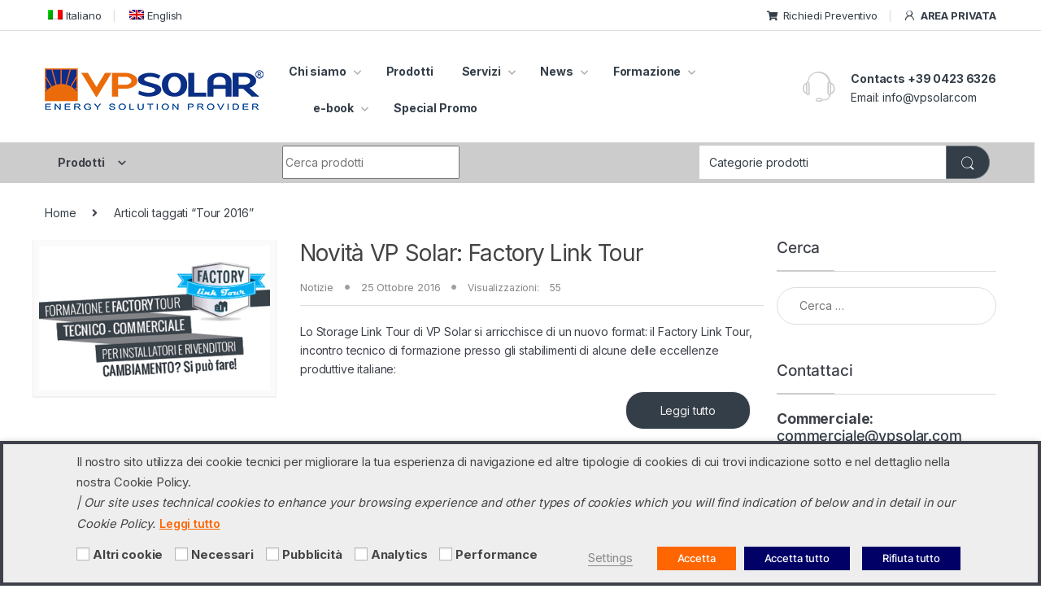

--- FILE ---
content_type: text/html; charset=UTF-8
request_url: https://www.vpsolar.com/tag/tour-2016/
body_size: 45836
content:
 
<!DOCTYPE html>
<html lang="it-IT">
<head>
<meta charset="UTF-8">
<meta name="viewport" content="width=device-width, initial-scale=1">
<link rel="profile" href="https://gmpg.org/xfn/11">
<link rel="pingback" href="https://www.vpsolar.com/xmlrpc.php">

<meta name='robots' content='index, follow, max-image-preview:large, max-snippet:-1, max-video-preview:-1' />
<link rel="alternate" hreflang="it" href="https://www.vpsolar.com/tag/tour-2016/" />
<link rel="alternate" hreflang="x-default" href="https://www.vpsolar.com/tag/tour-2016/" />

	<!-- This site is optimized with the Yoast SEO plugin v23.8 - https://yoast.com/wordpress/plugins/seo/ -->
	<title>Tour 2016 - VP Solar</title>
	<link rel="canonical" href="https://www.vpsolar.com/tag/tour-2016/" />
	<meta property="og:locale" content="it_IT" />
	<meta property="og:type" content="article" />
	<meta property="og:title" content="Tour 2016 - VP Solar" />
	<meta property="og:url" content="https://www.vpsolar.com/tag/tour-2016/" />
	<meta property="og:site_name" content="VP Solar" />
	<meta property="og:image" content="https://www.vpsolar.com/wp-content/uploads/2018/09/img_facebook-base.png" />
	<meta property="og:image:width" content="1200" />
	<meta property="og:image:height" content="628" />
	<meta property="og:image:type" content="image/png" />
	<meta name="twitter:card" content="summary_large_image" />
	<meta name="twitter:site" content="@vpsolar" />
	<script type="application/ld+json" class="yoast-schema-graph">{"@context":"https://schema.org","@graph":[{"@type":"CollectionPage","@id":"https://www.vpsolar.com/tag/tour-2016/","url":"https://www.vpsolar.com/tag/tour-2016/","name":"Tour 2016 - VP Solar","isPartOf":{"@id":"https://www.vpsolar.com/#website"},"primaryImageOfPage":{"@id":"https://www.vpsolar.com/tag/tour-2016/#primaryimage"},"image":{"@id":"https://www.vpsolar.com/tag/tour-2016/#primaryimage"},"thumbnailUrl":"https://www.vpsolar.com/wp-content/uploads/2016/10/Factory-link-tour-1.jpg","breadcrumb":{"@id":"https://www.vpsolar.com/tag/tour-2016/#breadcrumb"},"inLanguage":"it-IT"},{"@type":"ImageObject","inLanguage":"it-IT","@id":"https://www.vpsolar.com/tag/tour-2016/#primaryimage","url":"https://www.vpsolar.com/wp-content/uploads/2016/10/Factory-link-tour-1.jpg","contentUrl":"https://www.vpsolar.com/wp-content/uploads/2016/10/Factory-link-tour-1.jpg","width":358,"height":224},{"@type":"BreadcrumbList","@id":"https://www.vpsolar.com/tag/tour-2016/#breadcrumb","itemListElement":[{"@type":"ListItem","position":1,"name":"Home","item":"https://www.vpsolar.com/"},{"@type":"ListItem","position":2,"name":"Tour 2016"}]},{"@type":"WebSite","@id":"https://www.vpsolar.com/#website","url":"https://www.vpsolar.com/","name":"VP Solar","description":"Professional Distribution","publisher":{"@id":"https://www.vpsolar.com/#organization"},"potentialAction":[{"@type":"SearchAction","target":{"@type":"EntryPoint","urlTemplate":"https://www.vpsolar.com/?s={search_term_string}"},"query-input":{"@type":"PropertyValueSpecification","valueRequired":true,"valueName":"search_term_string"}}],"inLanguage":"it-IT"},{"@type":"Organization","@id":"https://www.vpsolar.com/#organization","name":"VP Solar Srl","url":"https://www.vpsolar.com/","logo":{"@type":"ImageObject","inLanguage":"it-IT","@id":"https://www.vpsolar.com/#/schema/logo/image/","url":"https://www.vpsolar.com/wp-content/uploads/2021/10/VPSolar_Energy_Solution_provider.gif","contentUrl":"https://www.vpsolar.com/wp-content/uploads/2021/10/VPSolar_Energy_Solution_provider.gif","width":269,"height":51,"caption":"VP Solar Srl"},"image":{"@id":"https://www.vpsolar.com/#/schema/logo/image/"},"sameAs":["https://www.facebook.com/vpsolar","https://x.com/vpsolar","https://www.linkedin.com/company/vpsolar","https://www.youtube.com/user/vpsolar"]}]}</script>
	<!-- / Yoast SEO plugin. -->


<link rel='dns-prefetch' href='//www.vpsolar.com' />
<link rel='dns-prefetch' href='//fonts.googleapis.com' />
<link rel="alternate" type="application/rss+xml" title="VP Solar &raquo; Feed" href="https://www.vpsolar.com/feed/" />
<link rel="alternate" type="application/rss+xml" title="VP Solar &raquo; Feed dei commenti" href="https://www.vpsolar.com/comments/feed/" />
<link rel="alternate" type="application/rss+xml" title="VP Solar &raquo; Tour 2016 Feed del tag" href="https://www.vpsolar.com/tag/tour-2016/feed/" />
<script type="text/javascript">
/* <![CDATA[ */
window._wpemojiSettings = {"baseUrl":"https:\/\/s.w.org\/images\/core\/emoji\/15.0.3\/72x72\/","ext":".png","svgUrl":"https:\/\/s.w.org\/images\/core\/emoji\/15.0.3\/svg\/","svgExt":".svg","source":{"concatemoji":"https:\/\/www.vpsolar.com\/wp-includes\/js\/wp-emoji-release.min.js?ver=59b670d99a190841d702f1eb302f490f"}};
/*! This file is auto-generated */
!function(i,n){var o,s,e;function c(e){try{var t={supportTests:e,timestamp:(new Date).valueOf()};sessionStorage.setItem(o,JSON.stringify(t))}catch(e){}}function p(e,t,n){e.clearRect(0,0,e.canvas.width,e.canvas.height),e.fillText(t,0,0);var t=new Uint32Array(e.getImageData(0,0,e.canvas.width,e.canvas.height).data),r=(e.clearRect(0,0,e.canvas.width,e.canvas.height),e.fillText(n,0,0),new Uint32Array(e.getImageData(0,0,e.canvas.width,e.canvas.height).data));return t.every(function(e,t){return e===r[t]})}function u(e,t,n){switch(t){case"flag":return n(e,"\ud83c\udff3\ufe0f\u200d\u26a7\ufe0f","\ud83c\udff3\ufe0f\u200b\u26a7\ufe0f")?!1:!n(e,"\ud83c\uddfa\ud83c\uddf3","\ud83c\uddfa\u200b\ud83c\uddf3")&&!n(e,"\ud83c\udff4\udb40\udc67\udb40\udc62\udb40\udc65\udb40\udc6e\udb40\udc67\udb40\udc7f","\ud83c\udff4\u200b\udb40\udc67\u200b\udb40\udc62\u200b\udb40\udc65\u200b\udb40\udc6e\u200b\udb40\udc67\u200b\udb40\udc7f");case"emoji":return!n(e,"\ud83d\udc26\u200d\u2b1b","\ud83d\udc26\u200b\u2b1b")}return!1}function f(e,t,n){var r="undefined"!=typeof WorkerGlobalScope&&self instanceof WorkerGlobalScope?new OffscreenCanvas(300,150):i.createElement("canvas"),a=r.getContext("2d",{willReadFrequently:!0}),o=(a.textBaseline="top",a.font="600 32px Arial",{});return e.forEach(function(e){o[e]=t(a,e,n)}),o}function t(e){var t=i.createElement("script");t.src=e,t.defer=!0,i.head.appendChild(t)}"undefined"!=typeof Promise&&(o="wpEmojiSettingsSupports",s=["flag","emoji"],n.supports={everything:!0,everythingExceptFlag:!0},e=new Promise(function(e){i.addEventListener("DOMContentLoaded",e,{once:!0})}),new Promise(function(t){var n=function(){try{var e=JSON.parse(sessionStorage.getItem(o));if("object"==typeof e&&"number"==typeof e.timestamp&&(new Date).valueOf()<e.timestamp+604800&&"object"==typeof e.supportTests)return e.supportTests}catch(e){}return null}();if(!n){if("undefined"!=typeof Worker&&"undefined"!=typeof OffscreenCanvas&&"undefined"!=typeof URL&&URL.createObjectURL&&"undefined"!=typeof Blob)try{var e="postMessage("+f.toString()+"("+[JSON.stringify(s),u.toString(),p.toString()].join(",")+"));",r=new Blob([e],{type:"text/javascript"}),a=new Worker(URL.createObjectURL(r),{name:"wpTestEmojiSupports"});return void(a.onmessage=function(e){c(n=e.data),a.terminate(),t(n)})}catch(e){}c(n=f(s,u,p))}t(n)}).then(function(e){for(var t in e)n.supports[t]=e[t],n.supports.everything=n.supports.everything&&n.supports[t],"flag"!==t&&(n.supports.everythingExceptFlag=n.supports.everythingExceptFlag&&n.supports[t]);n.supports.everythingExceptFlag=n.supports.everythingExceptFlag&&!n.supports.flag,n.DOMReady=!1,n.readyCallback=function(){n.DOMReady=!0}}).then(function(){return e}).then(function(){var e;n.supports.everything||(n.readyCallback(),(e=n.source||{}).concatemoji?t(e.concatemoji):e.wpemoji&&e.twemoji&&(t(e.twemoji),t(e.wpemoji)))}))}((window,document),window._wpemojiSettings);
/* ]]> */
</script>
<link rel='stylesheet' id='dashicons-css' href='https://www.vpsolar.com/wp-includes/css/dashicons.min.css?ver=59b670d99a190841d702f1eb302f490f' type='text/css' media='all' />
<style id='dashicons-inline-css' type='text/css'>
[data-font="Dashicons"]:before {font-family: 'Dashicons' !important;content: attr(data-icon) !important;speak: none !important;font-weight: normal !important;font-variant: normal !important;text-transform: none !important;line-height: 1 !important;font-style: normal !important;-webkit-font-smoothing: antialiased !important;-moz-osx-font-smoothing: grayscale !important;}
</style>
<link rel='stylesheet' id='wp-jquery-ui-dialog-css' href='https://www.vpsolar.com/wp-includes/css/jquery-ui-dialog.min.css?ver=59b670d99a190841d702f1eb302f490f' type='text/css' media='all' />
<style id='wp-emoji-styles-inline-css' type='text/css'>

	img.wp-smiley, img.emoji {
		display: inline !important;
		border: none !important;
		box-shadow: none !important;
		height: 1em !important;
		width: 1em !important;
		margin: 0 0.07em !important;
		vertical-align: -0.1em !important;
		background: none !important;
		padding: 0 !important;
	}
</style>
<link rel='stylesheet' id='wp-block-library-css' href='https://www.vpsolar.com/wp-includes/css/dist/block-library/style.min.css?ver=59b670d99a190841d702f1eb302f490f' type='text/css' media='all' />
<style id='classic-theme-styles-inline-css' type='text/css'>
/*! This file is auto-generated */
.wp-block-button__link{color:#fff;background-color:#32373c;border-radius:9999px;box-shadow:none;text-decoration:none;padding:calc(.667em + 2px) calc(1.333em + 2px);font-size:1.125em}.wp-block-file__button{background:#32373c;color:#fff;text-decoration:none}
</style>
<style id='global-styles-inline-css' type='text/css'>
:root{--wp--preset--aspect-ratio--square: 1;--wp--preset--aspect-ratio--4-3: 4/3;--wp--preset--aspect-ratio--3-4: 3/4;--wp--preset--aspect-ratio--3-2: 3/2;--wp--preset--aspect-ratio--2-3: 2/3;--wp--preset--aspect-ratio--16-9: 16/9;--wp--preset--aspect-ratio--9-16: 9/16;--wp--preset--color--black: #000000;--wp--preset--color--cyan-bluish-gray: #abb8c3;--wp--preset--color--white: #ffffff;--wp--preset--color--pale-pink: #f78da7;--wp--preset--color--vivid-red: #cf2e2e;--wp--preset--color--luminous-vivid-orange: #ff6900;--wp--preset--color--luminous-vivid-amber: #fcb900;--wp--preset--color--light-green-cyan: #7bdcb5;--wp--preset--color--vivid-green-cyan: #00d084;--wp--preset--color--pale-cyan-blue: #8ed1fc;--wp--preset--color--vivid-cyan-blue: #0693e3;--wp--preset--color--vivid-purple: #9b51e0;--wp--preset--gradient--vivid-cyan-blue-to-vivid-purple: linear-gradient(135deg,rgba(6,147,227,1) 0%,rgb(155,81,224) 100%);--wp--preset--gradient--light-green-cyan-to-vivid-green-cyan: linear-gradient(135deg,rgb(122,220,180) 0%,rgb(0,208,130) 100%);--wp--preset--gradient--luminous-vivid-amber-to-luminous-vivid-orange: linear-gradient(135deg,rgba(252,185,0,1) 0%,rgba(255,105,0,1) 100%);--wp--preset--gradient--luminous-vivid-orange-to-vivid-red: linear-gradient(135deg,rgba(255,105,0,1) 0%,rgb(207,46,46) 100%);--wp--preset--gradient--very-light-gray-to-cyan-bluish-gray: linear-gradient(135deg,rgb(238,238,238) 0%,rgb(169,184,195) 100%);--wp--preset--gradient--cool-to-warm-spectrum: linear-gradient(135deg,rgb(74,234,220) 0%,rgb(151,120,209) 20%,rgb(207,42,186) 40%,rgb(238,44,130) 60%,rgb(251,105,98) 80%,rgb(254,248,76) 100%);--wp--preset--gradient--blush-light-purple: linear-gradient(135deg,rgb(255,206,236) 0%,rgb(152,150,240) 100%);--wp--preset--gradient--blush-bordeaux: linear-gradient(135deg,rgb(254,205,165) 0%,rgb(254,45,45) 50%,rgb(107,0,62) 100%);--wp--preset--gradient--luminous-dusk: linear-gradient(135deg,rgb(255,203,112) 0%,rgb(199,81,192) 50%,rgb(65,88,208) 100%);--wp--preset--gradient--pale-ocean: linear-gradient(135deg,rgb(255,245,203) 0%,rgb(182,227,212) 50%,rgb(51,167,181) 100%);--wp--preset--gradient--electric-grass: linear-gradient(135deg,rgb(202,248,128) 0%,rgb(113,206,126) 100%);--wp--preset--gradient--midnight: linear-gradient(135deg,rgb(2,3,129) 0%,rgb(40,116,252) 100%);--wp--preset--font-size--small: 13px;--wp--preset--font-size--medium: 20px;--wp--preset--font-size--large: 36px;--wp--preset--font-size--x-large: 42px;--wp--preset--font-family--inter: "Inter", sans-serif;--wp--preset--font-family--cardo: Cardo;--wp--preset--spacing--20: 0.44rem;--wp--preset--spacing--30: 0.67rem;--wp--preset--spacing--40: 1rem;--wp--preset--spacing--50: 1.5rem;--wp--preset--spacing--60: 2.25rem;--wp--preset--spacing--70: 3.38rem;--wp--preset--spacing--80: 5.06rem;--wp--preset--shadow--natural: 6px 6px 9px rgba(0, 0, 0, 0.2);--wp--preset--shadow--deep: 12px 12px 50px rgba(0, 0, 0, 0.4);--wp--preset--shadow--sharp: 6px 6px 0px rgba(0, 0, 0, 0.2);--wp--preset--shadow--outlined: 6px 6px 0px -3px rgba(255, 255, 255, 1), 6px 6px rgba(0, 0, 0, 1);--wp--preset--shadow--crisp: 6px 6px 0px rgba(0, 0, 0, 1);}:where(.is-layout-flex){gap: 0.5em;}:where(.is-layout-grid){gap: 0.5em;}body .is-layout-flex{display: flex;}.is-layout-flex{flex-wrap: wrap;align-items: center;}.is-layout-flex > :is(*, div){margin: 0;}body .is-layout-grid{display: grid;}.is-layout-grid > :is(*, div){margin: 0;}:where(.wp-block-columns.is-layout-flex){gap: 2em;}:where(.wp-block-columns.is-layout-grid){gap: 2em;}:where(.wp-block-post-template.is-layout-flex){gap: 1.25em;}:where(.wp-block-post-template.is-layout-grid){gap: 1.25em;}.has-black-color{color: var(--wp--preset--color--black) !important;}.has-cyan-bluish-gray-color{color: var(--wp--preset--color--cyan-bluish-gray) !important;}.has-white-color{color: var(--wp--preset--color--white) !important;}.has-pale-pink-color{color: var(--wp--preset--color--pale-pink) !important;}.has-vivid-red-color{color: var(--wp--preset--color--vivid-red) !important;}.has-luminous-vivid-orange-color{color: var(--wp--preset--color--luminous-vivid-orange) !important;}.has-luminous-vivid-amber-color{color: var(--wp--preset--color--luminous-vivid-amber) !important;}.has-light-green-cyan-color{color: var(--wp--preset--color--light-green-cyan) !important;}.has-vivid-green-cyan-color{color: var(--wp--preset--color--vivid-green-cyan) !important;}.has-pale-cyan-blue-color{color: var(--wp--preset--color--pale-cyan-blue) !important;}.has-vivid-cyan-blue-color{color: var(--wp--preset--color--vivid-cyan-blue) !important;}.has-vivid-purple-color{color: var(--wp--preset--color--vivid-purple) !important;}.has-black-background-color{background-color: var(--wp--preset--color--black) !important;}.has-cyan-bluish-gray-background-color{background-color: var(--wp--preset--color--cyan-bluish-gray) !important;}.has-white-background-color{background-color: var(--wp--preset--color--white) !important;}.has-pale-pink-background-color{background-color: var(--wp--preset--color--pale-pink) !important;}.has-vivid-red-background-color{background-color: var(--wp--preset--color--vivid-red) !important;}.has-luminous-vivid-orange-background-color{background-color: var(--wp--preset--color--luminous-vivid-orange) !important;}.has-luminous-vivid-amber-background-color{background-color: var(--wp--preset--color--luminous-vivid-amber) !important;}.has-light-green-cyan-background-color{background-color: var(--wp--preset--color--light-green-cyan) !important;}.has-vivid-green-cyan-background-color{background-color: var(--wp--preset--color--vivid-green-cyan) !important;}.has-pale-cyan-blue-background-color{background-color: var(--wp--preset--color--pale-cyan-blue) !important;}.has-vivid-cyan-blue-background-color{background-color: var(--wp--preset--color--vivid-cyan-blue) !important;}.has-vivid-purple-background-color{background-color: var(--wp--preset--color--vivid-purple) !important;}.has-black-border-color{border-color: var(--wp--preset--color--black) !important;}.has-cyan-bluish-gray-border-color{border-color: var(--wp--preset--color--cyan-bluish-gray) !important;}.has-white-border-color{border-color: var(--wp--preset--color--white) !important;}.has-pale-pink-border-color{border-color: var(--wp--preset--color--pale-pink) !important;}.has-vivid-red-border-color{border-color: var(--wp--preset--color--vivid-red) !important;}.has-luminous-vivid-orange-border-color{border-color: var(--wp--preset--color--luminous-vivid-orange) !important;}.has-luminous-vivid-amber-border-color{border-color: var(--wp--preset--color--luminous-vivid-amber) !important;}.has-light-green-cyan-border-color{border-color: var(--wp--preset--color--light-green-cyan) !important;}.has-vivid-green-cyan-border-color{border-color: var(--wp--preset--color--vivid-green-cyan) !important;}.has-pale-cyan-blue-border-color{border-color: var(--wp--preset--color--pale-cyan-blue) !important;}.has-vivid-cyan-blue-border-color{border-color: var(--wp--preset--color--vivid-cyan-blue) !important;}.has-vivid-purple-border-color{border-color: var(--wp--preset--color--vivid-purple) !important;}.has-vivid-cyan-blue-to-vivid-purple-gradient-background{background: var(--wp--preset--gradient--vivid-cyan-blue-to-vivid-purple) !important;}.has-light-green-cyan-to-vivid-green-cyan-gradient-background{background: var(--wp--preset--gradient--light-green-cyan-to-vivid-green-cyan) !important;}.has-luminous-vivid-amber-to-luminous-vivid-orange-gradient-background{background: var(--wp--preset--gradient--luminous-vivid-amber-to-luminous-vivid-orange) !important;}.has-luminous-vivid-orange-to-vivid-red-gradient-background{background: var(--wp--preset--gradient--luminous-vivid-orange-to-vivid-red) !important;}.has-very-light-gray-to-cyan-bluish-gray-gradient-background{background: var(--wp--preset--gradient--very-light-gray-to-cyan-bluish-gray) !important;}.has-cool-to-warm-spectrum-gradient-background{background: var(--wp--preset--gradient--cool-to-warm-spectrum) !important;}.has-blush-light-purple-gradient-background{background: var(--wp--preset--gradient--blush-light-purple) !important;}.has-blush-bordeaux-gradient-background{background: var(--wp--preset--gradient--blush-bordeaux) !important;}.has-luminous-dusk-gradient-background{background: var(--wp--preset--gradient--luminous-dusk) !important;}.has-pale-ocean-gradient-background{background: var(--wp--preset--gradient--pale-ocean) !important;}.has-electric-grass-gradient-background{background: var(--wp--preset--gradient--electric-grass) !important;}.has-midnight-gradient-background{background: var(--wp--preset--gradient--midnight) !important;}.has-small-font-size{font-size: var(--wp--preset--font-size--small) !important;}.has-medium-font-size{font-size: var(--wp--preset--font-size--medium) !important;}.has-large-font-size{font-size: var(--wp--preset--font-size--large) !important;}.has-x-large-font-size{font-size: var(--wp--preset--font-size--x-large) !important;}
:where(.wp-block-post-template.is-layout-flex){gap: 1.25em;}:where(.wp-block-post-template.is-layout-grid){gap: 1.25em;}
:where(.wp-block-columns.is-layout-flex){gap: 2em;}:where(.wp-block-columns.is-layout-grid){gap: 2em;}
:root :where(.wp-block-pullquote){font-size: 1.5em;line-height: 1.6;}
</style>
<link rel='stylesheet' id='contact-form-7-css' href='https://www.vpsolar.com/wp-content/plugins/contact-form-7/includes/css/styles.css?ver=6.0' type='text/css' media='all' />
<link rel='stylesheet' id='post-views-counter-frontend-css' href='https://www.vpsolar.com/wp-content/plugins/post-views-counter/css/frontend.min.css?ver=1.4.7' type='text/css' media='all' />
<link rel='stylesheet' id='rpt_front_style-css' href='https://www.vpsolar.com/wp-content/plugins/related-posts-thumbnails/assets/css/front.css?ver=1.9.0' type='text/css' media='all' />
<link rel='stylesheet' id='cookie-law-info-css' href='https://www.vpsolar.com/wp-content/plugins/webtoffee-gdpr-cookie-consent/public/css/cookie-law-info-public.css?ver=2.4.0' type='text/css' media='all' />
<link rel='stylesheet' id='cookie-law-info-gdpr-css' href='https://www.vpsolar.com/wp-content/plugins/webtoffee-gdpr-cookie-consent/public/css/cookie-law-info-gdpr.css?ver=2.4.0' type='text/css' media='all' />
<style id='cookie-law-info-gdpr-inline-css' type='text/css'>
.cli-modal-content, .cli-tab-content { background-color: #ffffff; }.cli-privacy-content-text, .cli-modal .cli-modal-dialog, .cli-tab-container p, a.cli-privacy-readmore { color: #000000; }.cli-tab-header { background-color: #f2f2f2; }.cli-tab-header, .cli-tab-header a.cli-nav-link,span.cli-necessary-caption,.cli-switch .cli-slider:after { color: #000000; }.cli-switch .cli-slider:before { background-color: #ffffff; }.cli-switch input:checked + .cli-slider:before { background-color: #ffffff; }.cli-switch .cli-slider { background-color: #e3e1e8; }.cli-switch input:checked + .cli-slider { background-color: #28a745; }.cli-modal-close svg { fill: #000000; }.cli-tab-footer .wt-cli-privacy-accept-all-btn { background-color: #00acad; color: #ffffff}.cli-tab-footer .wt-cli-privacy-accept-btn { background-color: #00acad; color: #ffffff}.cli-tab-header a:before{ border-right: 1px solid #000000; border-bottom: 1px solid #000000; }
</style>
<style id='woocommerce-inline-inline-css' type='text/css'>
.woocommerce form .form-row .required { visibility: visible; }
</style>
<link rel='stylesheet' id='wpml-legacy-horizontal-list-0-css' href='https://www.vpsolar.com/wp-content/plugins/sitepress-multilingual-cms/templates/language-switchers/legacy-list-horizontal/style.min.css?ver=1' type='text/css' media='all' />
<style id='wpml-legacy-horizontal-list-0-inline-css' type='text/css'>
.wpml-ls-statics-footer{background-color:#ffffff;}.wpml-ls-statics-footer, .wpml-ls-statics-footer .wpml-ls-sub-menu, .wpml-ls-statics-footer a {border-color:#cdcdcd;}.wpml-ls-statics-footer a, .wpml-ls-statics-footer .wpml-ls-sub-menu a, .wpml-ls-statics-footer .wpml-ls-sub-menu a:link, .wpml-ls-statics-footer li:not(.wpml-ls-current-language) .wpml-ls-link, .wpml-ls-statics-footer li:not(.wpml-ls-current-language) .wpml-ls-link:link {color:#444444;background-color:#ffffff;}.wpml-ls-statics-footer a, .wpml-ls-statics-footer .wpml-ls-sub-menu a:hover,.wpml-ls-statics-footer .wpml-ls-sub-menu a:focus, .wpml-ls-statics-footer .wpml-ls-sub-menu a:link:hover, .wpml-ls-statics-footer .wpml-ls-sub-menu a:link:focus {color:#000000;background-color:#eeeeee;}.wpml-ls-statics-footer .wpml-ls-current-language > a {color:#444444;background-color:#ffffff;}.wpml-ls-statics-footer .wpml-ls-current-language:hover>a, .wpml-ls-statics-footer .wpml-ls-current-language>a:focus {color:#000000;background-color:#eeeeee;}
</style>
<link rel='stylesheet' id='wpml-menu-item-0-css' href='https://www.vpsolar.com/wp-content/plugins/sitepress-multilingual-cms/templates/language-switchers/menu-item/style.min.css?ver=1' type='text/css' media='all' />
<link rel='stylesheet' id='cms-navigation-style-base-css' href='https://www.vpsolar.com/wp-content/plugins/wpml-cms-nav/res/css/cms-navigation-base.css?ver=1.5.5' type='text/css' media='screen' />
<link rel='stylesheet' id='cms-navigation-style-css' href='https://www.vpsolar.com/wp-content/plugins/wpml-cms-nav/res/css/cms-navigation.css?ver=1.5.5' type='text/css' media='screen' />
<style id="electro-fonts-css" media="all">/* cyrillic-ext */
@font-face {
  font-family: 'Inter';
  font-style: normal;
  font-weight: 300;
  font-display: swap;
  src: url(/fonts.gstatic.com/s/inter/v20/UcC73FwrK3iLTeHuS_nVMrMxCp50SjIa2JL7W0Q5n-wU.woff2) format('woff2');
  unicode-range: U+0460-052F, U+1C80-1C8A, U+20B4, U+2DE0-2DFF, U+A640-A69F, U+FE2E-FE2F;
}
/* cyrillic */
@font-face {
  font-family: 'Inter';
  font-style: normal;
  font-weight: 300;
  font-display: swap;
  src: url(/fonts.gstatic.com/s/inter/v20/UcC73FwrK3iLTeHuS_nVMrMxCp50SjIa0ZL7W0Q5n-wU.woff2) format('woff2');
  unicode-range: U+0301, U+0400-045F, U+0490-0491, U+04B0-04B1, U+2116;
}
/* greek-ext */
@font-face {
  font-family: 'Inter';
  font-style: normal;
  font-weight: 300;
  font-display: swap;
  src: url(/fonts.gstatic.com/s/inter/v20/UcC73FwrK3iLTeHuS_nVMrMxCp50SjIa2ZL7W0Q5n-wU.woff2) format('woff2');
  unicode-range: U+1F00-1FFF;
}
/* greek */
@font-face {
  font-family: 'Inter';
  font-style: normal;
  font-weight: 300;
  font-display: swap;
  src: url(/fonts.gstatic.com/s/inter/v20/UcC73FwrK3iLTeHuS_nVMrMxCp50SjIa1pL7W0Q5n-wU.woff2) format('woff2');
  unicode-range: U+0370-0377, U+037A-037F, U+0384-038A, U+038C, U+038E-03A1, U+03A3-03FF;
}
/* vietnamese */
@font-face {
  font-family: 'Inter';
  font-style: normal;
  font-weight: 300;
  font-display: swap;
  src: url(/fonts.gstatic.com/s/inter/v20/UcC73FwrK3iLTeHuS_nVMrMxCp50SjIa2pL7W0Q5n-wU.woff2) format('woff2');
  unicode-range: U+0102-0103, U+0110-0111, U+0128-0129, U+0168-0169, U+01A0-01A1, U+01AF-01B0, U+0300-0301, U+0303-0304, U+0308-0309, U+0323, U+0329, U+1EA0-1EF9, U+20AB;
}
/* latin-ext */
@font-face {
  font-family: 'Inter';
  font-style: normal;
  font-weight: 300;
  font-display: swap;
  src: url(/fonts.gstatic.com/s/inter/v20/UcC73FwrK3iLTeHuS_nVMrMxCp50SjIa25L7W0Q5n-wU.woff2) format('woff2');
  unicode-range: U+0100-02BA, U+02BD-02C5, U+02C7-02CC, U+02CE-02D7, U+02DD-02FF, U+0304, U+0308, U+0329, U+1D00-1DBF, U+1E00-1E9F, U+1EF2-1EFF, U+2020, U+20A0-20AB, U+20AD-20C0, U+2113, U+2C60-2C7F, U+A720-A7FF;
}
/* latin */
@font-face {
  font-family: 'Inter';
  font-style: normal;
  font-weight: 300;
  font-display: swap;
  src: url(/fonts.gstatic.com/s/inter/v20/UcC73FwrK3iLTeHuS_nVMrMxCp50SjIa1ZL7W0Q5nw.woff2) format('woff2');
  unicode-range: U+0000-00FF, U+0131, U+0152-0153, U+02BB-02BC, U+02C6, U+02DA, U+02DC, U+0304, U+0308, U+0329, U+2000-206F, U+20AC, U+2122, U+2191, U+2193, U+2212, U+2215, U+FEFF, U+FFFD;
}
/* cyrillic-ext */
@font-face {
  font-family: 'Inter';
  font-style: normal;
  font-weight: 400;
  font-display: swap;
  src: url(/fonts.gstatic.com/s/inter/v20/UcC73FwrK3iLTeHuS_nVMrMxCp50SjIa2JL7W0Q5n-wU.woff2) format('woff2');
  unicode-range: U+0460-052F, U+1C80-1C8A, U+20B4, U+2DE0-2DFF, U+A640-A69F, U+FE2E-FE2F;
}
/* cyrillic */
@font-face {
  font-family: 'Inter';
  font-style: normal;
  font-weight: 400;
  font-display: swap;
  src: url(/fonts.gstatic.com/s/inter/v20/UcC73FwrK3iLTeHuS_nVMrMxCp50SjIa0ZL7W0Q5n-wU.woff2) format('woff2');
  unicode-range: U+0301, U+0400-045F, U+0490-0491, U+04B0-04B1, U+2116;
}
/* greek-ext */
@font-face {
  font-family: 'Inter';
  font-style: normal;
  font-weight: 400;
  font-display: swap;
  src: url(/fonts.gstatic.com/s/inter/v20/UcC73FwrK3iLTeHuS_nVMrMxCp50SjIa2ZL7W0Q5n-wU.woff2) format('woff2');
  unicode-range: U+1F00-1FFF;
}
/* greek */
@font-face {
  font-family: 'Inter';
  font-style: normal;
  font-weight: 400;
  font-display: swap;
  src: url(/fonts.gstatic.com/s/inter/v20/UcC73FwrK3iLTeHuS_nVMrMxCp50SjIa1pL7W0Q5n-wU.woff2) format('woff2');
  unicode-range: U+0370-0377, U+037A-037F, U+0384-038A, U+038C, U+038E-03A1, U+03A3-03FF;
}
/* vietnamese */
@font-face {
  font-family: 'Inter';
  font-style: normal;
  font-weight: 400;
  font-display: swap;
  src: url(/fonts.gstatic.com/s/inter/v20/UcC73FwrK3iLTeHuS_nVMrMxCp50SjIa2pL7W0Q5n-wU.woff2) format('woff2');
  unicode-range: U+0102-0103, U+0110-0111, U+0128-0129, U+0168-0169, U+01A0-01A1, U+01AF-01B0, U+0300-0301, U+0303-0304, U+0308-0309, U+0323, U+0329, U+1EA0-1EF9, U+20AB;
}
/* latin-ext */
@font-face {
  font-family: 'Inter';
  font-style: normal;
  font-weight: 400;
  font-display: swap;
  src: url(/fonts.gstatic.com/s/inter/v20/UcC73FwrK3iLTeHuS_nVMrMxCp50SjIa25L7W0Q5n-wU.woff2) format('woff2');
  unicode-range: U+0100-02BA, U+02BD-02C5, U+02C7-02CC, U+02CE-02D7, U+02DD-02FF, U+0304, U+0308, U+0329, U+1D00-1DBF, U+1E00-1E9F, U+1EF2-1EFF, U+2020, U+20A0-20AB, U+20AD-20C0, U+2113, U+2C60-2C7F, U+A720-A7FF;
}
/* latin */
@font-face {
  font-family: 'Inter';
  font-style: normal;
  font-weight: 400;
  font-display: swap;
  src: url(/fonts.gstatic.com/s/inter/v20/UcC73FwrK3iLTeHuS_nVMrMxCp50SjIa1ZL7W0Q5nw.woff2) format('woff2');
  unicode-range: U+0000-00FF, U+0131, U+0152-0153, U+02BB-02BC, U+02C6, U+02DA, U+02DC, U+0304, U+0308, U+0329, U+2000-206F, U+20AC, U+2122, U+2191, U+2193, U+2212, U+2215, U+FEFF, U+FFFD;
}
/* cyrillic-ext */
@font-face {
  font-family: 'Inter';
  font-style: normal;
  font-weight: 600;
  font-display: swap;
  src: url(/fonts.gstatic.com/s/inter/v20/UcC73FwrK3iLTeHuS_nVMrMxCp50SjIa2JL7W0Q5n-wU.woff2) format('woff2');
  unicode-range: U+0460-052F, U+1C80-1C8A, U+20B4, U+2DE0-2DFF, U+A640-A69F, U+FE2E-FE2F;
}
/* cyrillic */
@font-face {
  font-family: 'Inter';
  font-style: normal;
  font-weight: 600;
  font-display: swap;
  src: url(/fonts.gstatic.com/s/inter/v20/UcC73FwrK3iLTeHuS_nVMrMxCp50SjIa0ZL7W0Q5n-wU.woff2) format('woff2');
  unicode-range: U+0301, U+0400-045F, U+0490-0491, U+04B0-04B1, U+2116;
}
/* greek-ext */
@font-face {
  font-family: 'Inter';
  font-style: normal;
  font-weight: 600;
  font-display: swap;
  src: url(/fonts.gstatic.com/s/inter/v20/UcC73FwrK3iLTeHuS_nVMrMxCp50SjIa2ZL7W0Q5n-wU.woff2) format('woff2');
  unicode-range: U+1F00-1FFF;
}
/* greek */
@font-face {
  font-family: 'Inter';
  font-style: normal;
  font-weight: 600;
  font-display: swap;
  src: url(/fonts.gstatic.com/s/inter/v20/UcC73FwrK3iLTeHuS_nVMrMxCp50SjIa1pL7W0Q5n-wU.woff2) format('woff2');
  unicode-range: U+0370-0377, U+037A-037F, U+0384-038A, U+038C, U+038E-03A1, U+03A3-03FF;
}
/* vietnamese */
@font-face {
  font-family: 'Inter';
  font-style: normal;
  font-weight: 600;
  font-display: swap;
  src: url(/fonts.gstatic.com/s/inter/v20/UcC73FwrK3iLTeHuS_nVMrMxCp50SjIa2pL7W0Q5n-wU.woff2) format('woff2');
  unicode-range: U+0102-0103, U+0110-0111, U+0128-0129, U+0168-0169, U+01A0-01A1, U+01AF-01B0, U+0300-0301, U+0303-0304, U+0308-0309, U+0323, U+0329, U+1EA0-1EF9, U+20AB;
}
/* latin-ext */
@font-face {
  font-family: 'Inter';
  font-style: normal;
  font-weight: 600;
  font-display: swap;
  src: url(/fonts.gstatic.com/s/inter/v20/UcC73FwrK3iLTeHuS_nVMrMxCp50SjIa25L7W0Q5n-wU.woff2) format('woff2');
  unicode-range: U+0100-02BA, U+02BD-02C5, U+02C7-02CC, U+02CE-02D7, U+02DD-02FF, U+0304, U+0308, U+0329, U+1D00-1DBF, U+1E00-1E9F, U+1EF2-1EFF, U+2020, U+20A0-20AB, U+20AD-20C0, U+2113, U+2C60-2C7F, U+A720-A7FF;
}
/* latin */
@font-face {
  font-family: 'Inter';
  font-style: normal;
  font-weight: 600;
  font-display: swap;
  src: url(/fonts.gstatic.com/s/inter/v20/UcC73FwrK3iLTeHuS_nVMrMxCp50SjIa1ZL7W0Q5nw.woff2) format('woff2');
  unicode-range: U+0000-00FF, U+0131, U+0152-0153, U+02BB-02BC, U+02C6, U+02DA, U+02DC, U+0304, U+0308, U+0329, U+2000-206F, U+20AC, U+2122, U+2191, U+2193, U+2212, U+2215, U+FEFF, U+FFFD;
}
/* cyrillic-ext */
@font-face {
  font-family: 'Inter';
  font-style: normal;
  font-weight: 700;
  font-display: swap;
  src: url(/fonts.gstatic.com/s/inter/v20/UcC73FwrK3iLTeHuS_nVMrMxCp50SjIa2JL7W0Q5n-wU.woff2) format('woff2');
  unicode-range: U+0460-052F, U+1C80-1C8A, U+20B4, U+2DE0-2DFF, U+A640-A69F, U+FE2E-FE2F;
}
/* cyrillic */
@font-face {
  font-family: 'Inter';
  font-style: normal;
  font-weight: 700;
  font-display: swap;
  src: url(/fonts.gstatic.com/s/inter/v20/UcC73FwrK3iLTeHuS_nVMrMxCp50SjIa0ZL7W0Q5n-wU.woff2) format('woff2');
  unicode-range: U+0301, U+0400-045F, U+0490-0491, U+04B0-04B1, U+2116;
}
/* greek-ext */
@font-face {
  font-family: 'Inter';
  font-style: normal;
  font-weight: 700;
  font-display: swap;
  src: url(/fonts.gstatic.com/s/inter/v20/UcC73FwrK3iLTeHuS_nVMrMxCp50SjIa2ZL7W0Q5n-wU.woff2) format('woff2');
  unicode-range: U+1F00-1FFF;
}
/* greek */
@font-face {
  font-family: 'Inter';
  font-style: normal;
  font-weight: 700;
  font-display: swap;
  src: url(/fonts.gstatic.com/s/inter/v20/UcC73FwrK3iLTeHuS_nVMrMxCp50SjIa1pL7W0Q5n-wU.woff2) format('woff2');
  unicode-range: U+0370-0377, U+037A-037F, U+0384-038A, U+038C, U+038E-03A1, U+03A3-03FF;
}
/* vietnamese */
@font-face {
  font-family: 'Inter';
  font-style: normal;
  font-weight: 700;
  font-display: swap;
  src: url(/fonts.gstatic.com/s/inter/v20/UcC73FwrK3iLTeHuS_nVMrMxCp50SjIa2pL7W0Q5n-wU.woff2) format('woff2');
  unicode-range: U+0102-0103, U+0110-0111, U+0128-0129, U+0168-0169, U+01A0-01A1, U+01AF-01B0, U+0300-0301, U+0303-0304, U+0308-0309, U+0323, U+0329, U+1EA0-1EF9, U+20AB;
}
/* latin-ext */
@font-face {
  font-family: 'Inter';
  font-style: normal;
  font-weight: 700;
  font-display: swap;
  src: url(/fonts.gstatic.com/s/inter/v20/UcC73FwrK3iLTeHuS_nVMrMxCp50SjIa25L7W0Q5n-wU.woff2) format('woff2');
  unicode-range: U+0100-02BA, U+02BD-02C5, U+02C7-02CC, U+02CE-02D7, U+02DD-02FF, U+0304, U+0308, U+0329, U+1D00-1DBF, U+1E00-1E9F, U+1EF2-1EFF, U+2020, U+20A0-20AB, U+20AD-20C0, U+2113, U+2C60-2C7F, U+A720-A7FF;
}
/* latin */
@font-face {
  font-family: 'Inter';
  font-style: normal;
  font-weight: 700;
  font-display: swap;
  src: url(/fonts.gstatic.com/s/inter/v20/UcC73FwrK3iLTeHuS_nVMrMxCp50SjIa1ZL7W0Q5nw.woff2) format('woff2');
  unicode-range: U+0000-00FF, U+0131, U+0152-0153, U+02BB-02BC, U+02C6, U+02DA, U+02DC, U+0304, U+0308, U+0329, U+2000-206F, U+20AC, U+2122, U+2191, U+2193, U+2212, U+2215, U+FEFF, U+FFFD;
}
</style>
<link rel='stylesheet' id='font-electro-css' href='https://www.vpsolar.com/wp-content/themes/electro/assets/css/font-electro.css?ver=3.5.3' type='text/css' media='all' />
<link rel='stylesheet' id='fontawesome-css' href='https://www.vpsolar.com/wp-content/themes/electro/assets/vendor/fontawesome/css/all.min.css?ver=3.5.3' type='text/css' media='all' />
<link rel='stylesheet' id='animate-css-css' href='https://www.vpsolar.com/wp-content/themes/electro/assets/vendor/animate.css/animate.min.css?ver=3.5.3' type='text/css' media='all' />
<link rel='stylesheet' id='electro-style-css' href='https://www.vpsolar.com/wp-content/themes/electro/style.min.css?ver=3.5.3' type='text/css' media='all' />
<link rel='stylesheet' id='electro-child-style-css' href='https://www.vpsolar.com/wp-content/themes/vpsolar-child/style.css?ver=3.5.3' type='text/css' media='all' />
<link rel='stylesheet' id='yith_ywraq_frontend-css' href='https://www.vpsolar.com/wp-content/plugins/yith-woocommerce-request-a-quote-premium/assets/css/ywraq-frontend.css?ver=4.29.0' type='text/css' media='all' />
<style id='yith_ywraq_frontend-inline-css' type='text/css'>
:root {
		--ywraq_layout_button_bg_color: #ff6600;
		--ywraq_layout_button_bg_color_hover: #044a80;
		--ywraq_layout_button_border_color: #ff6600;
		--ywraq_layout_button_border_color_hover: #044a80;
		--ywraq_layout_button_color: #fff;
		--ywraq_layout_button_color_hover: #fff;
		
		--ywraq_checkout_button_bg_color: #0066b4;
		--ywraq_checkout_button_bg_color_hover: #044a80;
		--ywraq_checkout_button_border_color: #0066b4;
		--ywraq_checkout_button_border_color_hover: #044a80;
		--ywraq_checkout_button_color: #ffffff;
		--ywraq_checkout_button_color_hover: #ffffff;
		
		--ywraq_accept_button_bg_color: #0066b4;
		--ywraq_accept_button_bg_color_hover: #044a80;
		--ywraq_accept_button_border_color: #0066b4;
		--ywraq_accept_button_border_color_hover: #044a80;
		--ywraq_accept_button_color: #ffffff;
		--ywraq_accept_button_color_hover: #ffffff;
		
		--ywraq_reject_button_bg_color: transparent;
		--ywraq_reject_button_bg_color_hover: #CC2B2B;
		--ywraq_reject_button_border_color: #CC2B2B;
		--ywraq_reject_button_border_color_hover: #CC2B2B;
		--ywraq_reject_button_color: #CC2B2B;
		--ywraq_reject_button_color_hover: #ffffff;
		}		

</style>
<script type="text/javascript" src="https://www.vpsolar.com/wp-includes/js/jquery/jquery.min.js?ver=3.7.1" id="jquery-core-js"></script>
<script type="text/javascript" src="https://www.vpsolar.com/wp-includes/js/jquery/jquery-migrate.min.js?ver=3.4.1" id="jquery-migrate-js"></script>
<script type="text/javascript" id="wpml-cookie-js-extra">
/* <![CDATA[ */
var wpml_cookies = {"wp-wpml_current_language":{"value":"it","expires":1,"path":"\/"}};
var wpml_cookies = {"wp-wpml_current_language":{"value":"it","expires":1,"path":"\/"}};
/* ]]> */
</script>
<script type="text/javascript" src="https://www.vpsolar.com/wp-content/plugins/sitepress-multilingual-cms/res/js/cookies/language-cookie.js?ver=4.6.14" id="wpml-cookie-js" defer="defer" data-wp-strategy="defer"></script>
<script type="text/javascript" src="https://www.vpsolar.com/wp-content/plugins/revslider/public/assets/js/rbtools.min.js?ver=6.5.11" async id="tp-tools-js"></script>
<script type="text/javascript" src="https://www.vpsolar.com/wp-content/plugins/revslider/public/assets/js/rs6.min.js?ver=6.5.11" async id="revmin-js"></script>
<script type="text/javascript" id="cookie-law-info-js-extra">
/* <![CDATA[ */
var Cli_Data = {"nn_cookie_ids":["_gid","CONSENT","vuid","_gat","yt-remote-connected-devices","yt.innertube::requests","yt.innertube::nextId","_ga","YSC","VISITOR_INFO1_LIVE","yt-remote-device-id","woocommerce_tax_country","pvc_visits[0]","_GRECAPTCHA","wp-wpml_current_language"],"non_necessary_cookies":{"altri-cookie":["woocommerce_tax_country","pvc_visits[0]","wp-wpml_current_language"],"necessari":["_GRECAPTCHA"],"pubblicita":["yt-remote-connected-devices","yt.innertube::requests","yt.innertube::nextId","YSC","VISITOR_INFO1_LIVE","yt-remote-device-id"],"analytics":["_gid","CONSENT","vuid","_ga"],"performance":["_gat"]},"cookielist":{"altri-cookie":{"id":8435,"status":true,"priority":0,"title":"Altri cookie","strict":false,"default_state":false,"ccpa_optout":false,"loadonstart":false},"necessari":{"id":8436,"status":true,"priority":0,"title":"Necessari","strict":false,"default_state":false,"ccpa_optout":false,"loadonstart":false},"pubblicita":{"id":8437,"status":true,"priority":0,"title":"Pubblicit\u00e0","strict":false,"default_state":false,"ccpa_optout":false,"loadonstart":false},"analytics":{"id":8438,"status":true,"priority":0,"title":"Analytics","strict":false,"default_state":false,"ccpa_optout":false,"loadonstart":false},"performance":{"id":8439,"status":true,"priority":0,"title":"Performance","strict":false,"default_state":false,"ccpa_optout":false,"loadonstart":false}},"ajax_url":"https:\/\/www.vpsolar.com\/wp-admin\/admin-ajax.php","current_lang":"it","security":"5abc512649","eu_countries":["GB"],"geoIP":"disabled","use_custom_geolocation_api":"","custom_geolocation_api":"https:\/\/geoip.cookieyes.com\/geoip\/checker\/result.php","consentVersion":"1","strictlyEnabled":["necessary","obligatoire"],"cookieDomain":"","privacy_length":"250","ccpaEnabled":"","ccpaRegionBased":"","ccpaBarEnabled":"","ccpaType":"gdpr","triggerDomRefresh":"","secure_cookies":""};
var log_object = {"ajax_url":"https:\/\/www.vpsolar.com\/wp-admin\/admin-ajax.php"};
/* ]]> */
</script>
<script type="text/javascript" src="https://www.vpsolar.com/wp-content/plugins/webtoffee-gdpr-cookie-consent/public/js/cookie-law-info-public.js?ver=2.4.0" id="cookie-law-info-js"></script>
<script type="text/javascript" src="https://www.vpsolar.com/wp-content/plugins/woocommerce/assets/js/jquery-blockui/jquery.blockUI.min.js?ver=2.7.0-wc.9.4.1" id="jquery-blockui-js" defer="defer" data-wp-strategy="defer"></script>
<script type="text/javascript" src="https://www.vpsolar.com/wp-content/plugins/woocommerce/assets/js/js-cookie/js.cookie.min.js?ver=2.1.4-wc.9.4.1" id="js-cookie-js" defer="defer" data-wp-strategy="defer"></script>
<script type="text/javascript" id="woocommerce-js-extra">
/* <![CDATA[ */
var woocommerce_params = {"ajax_url":"\/wp-admin\/admin-ajax.php","wc_ajax_url":"\/?wc-ajax=%%endpoint%%"};
/* ]]> */
</script>
<script type="text/javascript" src="https://www.vpsolar.com/wp-content/plugins/woocommerce/assets/js/frontend/woocommerce.min.js?ver=9.4.1" id="woocommerce-js" defer="defer" data-wp-strategy="defer"></script>
<script type="text/javascript" id="wc-cart-fragments-js-extra">
/* <![CDATA[ */
var wc_cart_fragments_params = {"ajax_url":"\/wp-admin\/admin-ajax.php","wc_ajax_url":"\/?wc-ajax=%%endpoint%%","cart_hash_key":"wc_cart_hash_d6b774d871d559e619a1e6f7ab7e3c24","fragment_name":"wc_fragments_d6b774d871d559e619a1e6f7ab7e3c24","request_timeout":"5000"};
/* ]]> */
</script>
<script type="text/javascript" src="https://www.vpsolar.com/wp-content/plugins/woocommerce/assets/js/frontend/cart-fragments.min.js?ver=9.4.1" id="wc-cart-fragments-js" defer="defer" data-wp-strategy="defer"></script>
<script></script><link rel="https://api.w.org/" href="https://www.vpsolar.com/wp-json/" /><link rel="alternate" title="JSON" type="application/json" href="https://www.vpsolar.com/wp-json/wp/v2/tags/1888" /><link rel="EditURI" type="application/rsd+xml" title="RSD" href="https://www.vpsolar.com/xmlrpc.php?rsd" />

<meta name="generator" content="WPML ver:4.6.14 stt:1,27;" />
<meta name="generator" content="Redux 4.5.0" />        <style>
            #related_posts_thumbnails li {
                border-right: 1px solid#dddddd;
                background-color: #ffffff            }

            #related_posts_thumbnails li:hover {
                background-color: #eeeeee;
            }

            .relpost_content {
                font-size: 14px;
                color: #333333;
            }

            .relpost-block-single {
                background-color: #ffffff;
                border-right: 1px solid#dddddd;
                border-left: 1px solid#dddddd;
                margin-right: -1px;
            }

            .relpost-block-single:hover {
                background-color: #eeeeee;
            }
        </style>

            
<!-- Facebook Pixel Code -->
<script>
  !function(f,b,e,v,n,t,s)
  {if(f.fbq)return;n=f.fbq=function(){n.callMethod?
  n.callMethod.apply(n,arguments):n.queue.push(arguments)};
  if(!f._fbq)f._fbq=n;n.push=n;n.loaded=!0;n.version='2.0';
  n.queue=[];t=b.createElement(e);t.async=!0;
  t.src=v;s=b.getElementsByTagName(e)[0];
  s.parentNode.insertBefore(t,s)}(window, document,'script',
  'https://connect.facebook.net/en_US/fbevents.js');
  fbq('init', '599097161541254');
  fbq('track', 'PageView');
</script>
<noscript><img height="1" width="1" style="display:none"
  src="https://www.facebook.com/tr?id=599097161541254&ev=PageView&noscript=1"
/></noscript>
<!-- End Facebook Pixel Code -->
  	<noscript><style>.woocommerce-product-gallery{ opacity: 1 !important; }</style></noscript>
	<meta name="generator" content="Powered by WPBakery Page Builder - drag and drop page builder for WordPress."/>
<meta name="generator" content="Powered by Slider Revolution 6.5.11 - responsive, Mobile-Friendly Slider Plugin for WordPress with comfortable drag and drop interface." />
<style class='wp-fonts-local' type='text/css'>
@font-face{font-family:Inter;font-style:normal;font-weight:300 900;font-display:fallback;src:url('https://www.vpsolar.com/wp-content/plugins/woocommerce/assets/fonts/Inter-VariableFont_slnt,wght.woff2') format('woff2');font-stretch:normal;}
@font-face{font-family:Cardo;font-style:normal;font-weight:400;font-display:fallback;src:url('https://www.vpsolar.com/wp-content/plugins/woocommerce/assets/fonts/cardo_normal_400.woff2') format('woff2');}
</style>
<link rel="icon" href="https://www.vpsolar.com/wp-content/uploads/2019/06/cropped-favicon_512-32x32.jpg" sizes="32x32" />
<link rel="icon" href="https://www.vpsolar.com/wp-content/uploads/2019/06/cropped-favicon_512-192x192.jpg" sizes="192x192" />
<link rel="apple-touch-icon" href="https://www.vpsolar.com/wp-content/uploads/2019/06/cropped-favicon_512-180x180.jpg" />
<meta name="msapplication-TileImage" content="https://www.vpsolar.com/wp-content/uploads/2019/06/cropped-favicon_512-270x270.jpg" />
<!-- Google Tag Manager -->
<script>(function(w,d,s,l,i){w[l]=w[l]||[];w[l].push({'gtm.start':
new Date().getTime(),event:'gtm.js'});var f=d.getElementsByTagName(s)[0],
j=d.createElement(s),dl=l!='dataLayer'?'&l='+l:'';j.async=true;j.src=
'https://www.googletagmanager.com/gtm.js?id='+i+dl;f.parentNode.insertBefore(j,f);
})(window,document,'script','dataLayer','GTM-NLHVJ9V');</script>
<!-- End Google Tag Manager -->
<script type="text/javascript">function setREVStartSize(e){
			//window.requestAnimationFrame(function() {				 
				window.RSIW = window.RSIW===undefined ? window.innerWidth : window.RSIW;	
				window.RSIH = window.RSIH===undefined ? window.innerHeight : window.RSIH;	
				try {								
					var pw = document.getElementById(e.c).parentNode.offsetWidth,
						newh;
					pw = pw===0 || isNaN(pw) ? window.RSIW : pw;
					e.tabw = e.tabw===undefined ? 0 : parseInt(e.tabw);
					e.thumbw = e.thumbw===undefined ? 0 : parseInt(e.thumbw);
					e.tabh = e.tabh===undefined ? 0 : parseInt(e.tabh);
					e.thumbh = e.thumbh===undefined ? 0 : parseInt(e.thumbh);
					e.tabhide = e.tabhide===undefined ? 0 : parseInt(e.tabhide);
					e.thumbhide = e.thumbhide===undefined ? 0 : parseInt(e.thumbhide);
					e.mh = e.mh===undefined || e.mh=="" || e.mh==="auto" ? 0 : parseInt(e.mh,0);		
					if(e.layout==="fullscreen" || e.l==="fullscreen") 						
						newh = Math.max(e.mh,window.RSIH);					
					else{					
						e.gw = Array.isArray(e.gw) ? e.gw : [e.gw];
						for (var i in e.rl) if (e.gw[i]===undefined || e.gw[i]===0) e.gw[i] = e.gw[i-1];					
						e.gh = e.el===undefined || e.el==="" || (Array.isArray(e.el) && e.el.length==0)? e.gh : e.el;
						e.gh = Array.isArray(e.gh) ? e.gh : [e.gh];
						for (var i in e.rl) if (e.gh[i]===undefined || e.gh[i]===0) e.gh[i] = e.gh[i-1];
											
						var nl = new Array(e.rl.length),
							ix = 0,						
							sl;					
						e.tabw = e.tabhide>=pw ? 0 : e.tabw;
						e.thumbw = e.thumbhide>=pw ? 0 : e.thumbw;
						e.tabh = e.tabhide>=pw ? 0 : e.tabh;
						e.thumbh = e.thumbhide>=pw ? 0 : e.thumbh;					
						for (var i in e.rl) nl[i] = e.rl[i]<window.RSIW ? 0 : e.rl[i];
						sl = nl[0];									
						for (var i in nl) if (sl>nl[i] && nl[i]>0) { sl = nl[i]; ix=i;}															
						var m = pw>(e.gw[ix]+e.tabw+e.thumbw) ? 1 : (pw-(e.tabw+e.thumbw)) / (e.gw[ix]);					
						newh =  (e.gh[ix] * m) + (e.tabh + e.thumbh);
					}
					var el = document.getElementById(e.c);
					if (el!==null && el) el.style.height = newh+"px";					
					el = document.getElementById(e.c+"_wrapper");
					if (el!==null && el) {
						el.style.height = newh+"px";
						el.style.display = "block";
					}
				} catch(e){
					console.log("Failure at Presize of Slider:" + e)
				}					   
			//});
		  };</script>
<style type="text/css">
        .footer-call-us .call-us-icon i,
        .header-support-info .support-icon i,
        .header-support-inner .support-icon,
        .widget_electro_products_filter .widget_layered_nav li > a:hover::before,
        .widget_electro_products_filter .widget_layered_nav li > a:focus::before,
        .widget_electro_products_filter .widget_product_categories li > a:hover::before,
        .widget_electro_products_filter .widget_product_categories li > a:focus::before,
        .widget_electro_products_filter .widget_layered_nav li.chosen > a::before,
        .widget_electro_products_filter .widget_product_categories li.current-cat > a::before,
        .features-list .media-left i,
        .secondary-nav>.dropdown.open >a::before,
        .secondary-nav>.dropdown.show >a::before,
        p.stars a,
        .top-bar.top-bar-v1 #menu-top-bar-left.nav-inline .menu-item > a i,
        .handheld-footer .handheld-footer-bar .footer-call-us .call-us-text span,
        .footer-v2 .handheld-footer .handheld-footer-bar .footer-call-us .call-us-text span,
        .top-bar .menu-item.customer-support i,
        .header-v13 .primary-nav-menu .nav-inline>.menu-item>a:hover,
        .header-v13 .primary-nav-menu .nav-inline>.dropdown:hover > a,
        .header-v13 .off-canvas-navigation-wrapper .navbar-toggler:hover,
        .header-v13 .off-canvas-navigation-wrapper button:hover,
        .header-v13 .off-canvas-navigation-wrapper.toggled .navbar-toggler:hover,
        .header-v13 .off-canvas-navigation-wrapper.toggled button:hover {
            color: #cccccc;
        }

        .header-logo svg ellipse,
        .footer-logo svg ellipse{
            fill:#cccccc;
        }

        .primary-nav .nav-inline > .menu-item .dropdown-menu,
        .primary-nav-menu .nav-inline > .menu-item .dropdown-menu,
        .navbar-primary .navbar-nav > .menu-item .dropdown-menu,
        .vertical-menu .menu-item-has-children > .dropdown-menu,
        .departments-menu .menu-item-has-children:hover > .dropdown-menu,
        .cat-nav .handheld>.mas-elementor-nav-menu--dropdown,
        .top-bar .nav-inline > .menu-item .dropdown-menu,
        .secondary-nav>.dropdown .dropdown-menu,
        .header-v6 .vertical-menu .list-group-item > .dropdown-menu,
        .best-selling-menu .nav-item>ul>li.electro-more-menu-item .dropdown-menu,
        .home-v5-slider .tp-tab.selected .tp-tab-title:before,
        .home-v5-slider .tp-tab.selected .tp-tab-title:after,
        .header-v5 .electro-navigation .departments-menu-v2>.dropdown>.dropdown-menu,
        .product-categories-list-with-header.v2 header .caption .section-title:after,
        .primary-nav-menu .nav-inline >.menu-item .dropdown-menu,
        .dropdown-menu-mini-cart,
        .dropdown-menu-user-account,
        .electro-navbar-primary .nav>.menu-item.menu-item-has-children .dropdown-menu,
        .header-v6 .header-logo-area .departments-menu-v2 .departments-menu-v2-title+.dropdown-menu,
        .departments-menu-v2 .departments-menu-v2-title+.dropdown-menu li.menu-item-has-children .dropdown-menu,
        .secondary-nav-v6 .secondary-nav-v6-inner .sub-menu,
        .secondary-nav-v6 .widget_nav_menu .sub-menu,
        .header-v14 .primary-nav .mas-elementor-nav-menu >.menu-item > .dropdown-menu {
            border-top-color: #cccccc;
        }

        .columns-6-1 > ul.products > li.product .thumbnails > a:hover,
        .primary-nav .nav-inline .yamm-fw.open > a::before,
        .columns-6-1>ul.products.product-main-6-1 .electro-wc-product-gallery__wrapper .electro-wc-product-gallery__image.flex-active-slide img,
        .single-product .electro-wc-product-gallery .electro-wc-product-gallery__wrapper .electro-wc-product-gallery__image.flex-active-slide img,
        .products-6-1-with-categories-inner .product-main-6-1 .images .thumbnails a:hover,
        .home-v5-slider .tp-tab.selected .tp-tab-title:after,
        .electro-navbar .departments-menu-v2 .departments-menu-v2-title+.dropdown-menu li.menu-item-has-children>.dropdown-menu,
        .product-main-6-1 .thumbnails>a:focus, .product-main-6-1 .thumbnails>a:hover,
        .product-main-6-1 .thumbnails>a:focus, .product-main-6-1 .thumbnails>a:focus,
        .product-main-6-1 .thumbnails>a:focus>img, .product-main-6-1 .thumbnails>a:hover>img,
        .product-main-6-1 .thumbnails>a:focus>img, .product-main-6-1 .thumbnails>a:focus>img {
            border-bottom-color: #cccccc;
        }

        .navbar-primary,
        .footer-newsletter,
        .button:hover::before,
        li.product:hover .button::before,
        li.product:hover .added_to_cart::before,
        .owl-item .product:hover .button::before,
        .owl-item .product:hover .added_to_cart::before,
        .widget_price_filter .ui-slider .ui-slider-handle,
        .woocommerce-pagination ul.page-numbers > li a.current,
        .woocommerce-pagination ul.page-numbers > li span.current,
        .pagination ul.page-numbers > li a.current,
        .pagination ul.page-numbers > li span.current,
        .owl-dots .owl-dot.active,
        .products-carousel-tabs .nav-link.active::before,
        .deal-progress .progress-bar,
        .products-2-1-2 .nav-link.active::before,
        .products-4-1-4 .nav-link.active::before,
        .da .da-action > a::after,
        .header-v1 .navbar-search .input-group .btn,
        .header-v3 .navbar-search .input-group .btn,
        .header-v6 .navbar-search .input-group .btn,
        .header-v8 .navbar-search .input-group .btn,
        .header-v9 .navbar-search .input-group .btn,
        .header-v10 .navbar-search .input-group .btn,
        .header-v11 .navbar-search .input-group-btn .btn,
        .header-v12 .navbar-search .input-group .btn,
        .vertical-menu > li:first-child,
        .widget.widget_tag_cloud .tagcloud a:hover,
        .widget.widget_tag_cloud .tagcloud a:focus,
        .navbar-mini-cart .cart-items-count,
        .navbar-compare .count,
        .navbar-wishlist .count,
        .wc-tabs > li.active a::before,
        .ec-tabs > li.active a::before,
        .woocommerce-info,
        .woocommerce-noreviews,
        p.no-comments,
        .products-2-1-2 .nav-link:hover::before,
        .products-4-1-4 .nav-link:hover::before,
        .single_add_to_cart_button,
        .section-onsale-product-carousel .onsale-product-carousel .onsale-product .onsale-product-content .deal-cart-button .button,
        .section-onsale-product-carousel .onsale-product-carousel .onsale-product .onsale-product-content .deal-cart-button .added_to_cart,
        .wpb-accordion .vc_tta.vc_general .vc_tta-panel.vc_active .vc_tta-panel-heading .vc_tta-panel-title > a i,
        ul.products > li.product.list-view:not(.list-view-small) .button:hover,
        ul.products > li.product.list-view:not(.list-view-small) .button:focus,
        ul.products > li.product.list-view:not(.list-view-small) .button:active,
        ul.products > li.product.list-view.list-view-small .button:hover::after,
        ul.products > li.product.list-view.list-view-small .button:focus::after,
        ul.products > li.product.list-view.list-view-small .button:active::after,
        .widget_electro_products_carousel_widget .section-products-carousel .owl-nav .owl-prev:hover,
        .widget_electro_products_carousel_widget .section-products-carousel .owl-nav .owl-next:hover,
        .full-color-background .header-v3,
        .full-color-background .header-v4,
        .full-color-background .top-bar,
        .top-bar-v3,
        .pace .pace-progress,
        .electro-handheld-footer-bar ul li a .count,
        .handheld-navigation-wrapper .stuck .navbar-toggler,
        .handheld-navigation-wrapper .stuck button,
        .handheld-navigation-wrapper.toggled .stuck .navbar-toggler,
        .handheld-navigation-wrapper.toggled .stuck button,
        .da .da-action>a::after,
        .demo_store,
        .header-v5 .header-top,
        .handheld-header-v2,
        .handheld-header-v2.stuck,
        #payment .place-order button[type=submit],
        .single-product .product-images-wrapper .woocommerce-product-gallery.electro-carousel-loaded .flex-control-nav li a.flex-active,
        .single-product .product-images-wrapper .electro-wc-product-gallery .flex-control-nav li a.flex-active,
        .single-product .product-images-wrapper .flex-control-nav li a.flex-active,
        .section-onsale-product .savings,
        .section-onsale-product-carousel .savings,
        .columns-6-1>ul.products.product-main-6-1>li.product .electro-wc-product-gallery .flex-control-nav li a.flex-active,
        .products-carousel-tabs-v5 header ul.nav-inline .nav-link.active,
        .products-carousel-tabs-with-deal header ul.nav-inline .nav-link.active,
        section .deals-carousel-inner-block .onsale-product .onsale-product-content .deal-cart-button .added_to_cart,
        section .deals-carousel-inner-block .onsale-product .onsale-product-content .deal-cart-button .button,
        .header-icon-counter,
        .electro-navbar,
        .departments-menu-v2-title,
        section .deals-carousel-inner-block .onsale-product .onsale-product-content .deal-cart-button .added_to_cart,
        section .deals-carousel-inner-block .onsale-product .onsale-product-content .deal-cart-button .button,
        .deal-products-with-featured header,
        .deal-products-with-featured ul.products > li.product.product-featured .savings,
        .mobile-header-v2,
        .mobile-header-v2.stuck,
        .product-categories-list-with-header.v2 header .caption .section-title,
        .product-categories-list-with-header.v2 header .caption .section-title,
        .home-mobile-v2-features-block,
        .show-nav .nav .nav-item.active .nav-link,
        .header-v5,
        .header-v5 .stuck,
        .electro-navbar-primary,
        .navbar-search-input-group .navbar-search-button,
        .da-block .da-action::after,
        .products-6-1 header.show-nav ul.nav .nav-item.active .nav-link,
        ul.products[data-view=list-view].columns-1>li.product .product-loop-footer .button,
        ul.products[data-view=list-view].columns-2>li.product .product-loop-footer .button,
        ul.products[data-view=list-view].columns-3>li.product .product-loop-footer .button,
        ul.products[data-view=list-view].columns-4>li.product .product-loop-footer .button,
        ul.products[data-view=list-view].columns-5>li.product .product-loop-footer .button,
        ul.products[data-view=list-view].columns-6>li.product .product-loop-footer .button,
        ul.products[data-view=list-view].columns-7>li.product .product-loop-footer .button,
        ul.products[data-view=list-view].columns-8>li.product .product-loop-footer .button,
        ul.products[data-view=list-view]>li.product .product-item__footer .add-to-cart-wrap a,
        .products.show-btn>li.product .added_to_cart,
        .products.show-btn>li.product .button,
        .yith-wcqv-button,
        .header-v7 .masthead,
        .header-v10 .secondary-nav-menu,
        section.category-icons-carousel-v2,
        .category-icons-carousel .category a:hover .category-icon,
        .products-carousel-banner-vertical-tabs .banners-tabs>.nav a.active,
        .products-carousel-with-timer .deal-countdown-timer,
        .section-onsale-product-carousel-v9 .onsale-product .deal-countdown-timer,
        .dokan-elector-style-active.store-v1 .profile-frame + .dokan-store-tabs > ul li.active a:after,
        .dokan-elector-style-active.store-v5 .profile-frame + .dokan-store-tabs > ul li.active a:after,
        .aws-container .aws-search-form .aws-search-clear,
        div.wpforms-container-full .wpforms-form input[type=submit],
        div.wpforms-container-full .wpforms-form button[type=submit],
        div.wpforms-container-full .wpforms-form .wpforms-page-button,
        .electro-dark .full-color-background .masthead .navbar-search .input-group .btn,
        .electro-dark .electro-navbar-primary .nav>.menu-item:hover>a,
        .electro-dark .masthead .navbar-search .input-group .btn,
        .cat-nav .mas-elementor-menu-toggle .navbar-toggler {
            background-color: #cccccc;
        }

        .electro-navbar .departments-menu-v2 .departments-menu-v2-title+.dropdown-menu li.menu-item-has-children>.dropdown-menu,
        .products-carousel-banner-vertical-tabs .banners-tabs>.nav a.active::before {
            border-right-color: #cccccc;
        }

        .hero-action-btn:hover {
            background-color: #bcbcbc !important;
        }

        .hero-action-btn,
        #scrollUp,
        .custom .tp-bullet.selected,
        .home-v1-slider .btn-primary,
        .home-v2-slider .btn-primary,
        .home-v3-slider .btn-primary,
        .electro-dark .show-nav .nav .active .nav-link,
        .electro-dark .full-color-background .masthead .header-icon-counter,
        .electro-dark .full-color-background .masthead .navbar-search .input-group .btn,
        .electro-dark .electro-navbar-primary .nav>.menu-item:hover>a,
        .electro-dark .masthead .navbar-search .input-group .btn,
        .home-v13-hero-search .woocommerce-product-search button,
        .wc-search button:not(:hover) {
            background-color: #cccccc !important;
        }

        .departments-menu .departments-menu-dropdown,
        .departments-menu .menu-item-has-children > .dropdown-menu,
        .widget_price_filter .ui-slider .ui-slider-handle:last-child,
        section header h1::after,
        section header .h1::after,
        .products-carousel-tabs .nav-link.active::after,
        section.section-product-cards-carousel header ul.nav .active .nav-link,
        section.section-onsale-product,
        section.section-onsale-product-carousel .onsale-product-carousel,
        .products-2-1-2 .nav-link.active::after,
        .products-4-1-4 .nav-link.active::after,
        .products-6-1 header ul.nav .active .nav-link,
        .header-v1 .navbar-search .input-group .form-control,
        .header-v1 .navbar-search .input-group .input-group-addon,
        .header-v1 .navbar-search .input-group .btn,
        .header-v3 .navbar-search .input-group .form-control,
        .header-v3 .navbar-search .input-group .input-group-addon,
        .header-v3 .navbar-search .input-group .btn,
        .header-v6 .navbar-search .input-group .form-control,
        .header-v6 .navbar-search .input-group .input-group-addon,
        .header-v6 .navbar-search .input-group .btn,
        .header-v8 .navbar-search .input-group .form-control,
        .header-v8 .navbar-search .input-group .input-group-addon,
        .header-v8 .navbar-search .input-group .btn,
        .header-v9 .navbar-search .input-group .form-control,
        .header-v9 .navbar-search .input-group .input-group-addon,
        .header-v9 .navbar-search .input-group .btn,
        .header-v10 .navbar-search .input-group .form-control,
        .header-v10 .navbar-search .input-group .input-group-addon,
        .header-v10 .navbar-search .input-group .btn,
        .header-v12 .navbar-search .input-group .form-control,
        .header-v12 .navbar-search .input-group .input-group-addon,
        .header-v12 .navbar-search .input-group .btn,
        .widget.widget_tag_cloud .tagcloud a:hover,
        .widget.widget_tag_cloud .tagcloud a:focus,
        .navbar-primary .navbar-mini-cart .dropdown-menu-mini-cart,
        .woocommerce-checkout h3::after,
        #customer_login h2::after,
        .customer-login-form h2::after,
        .navbar-primary .navbar-mini-cart .dropdown-menu-mini-cart,
        .woocommerce-edit-address form h3::after,
        .edit-account legend::after,
        .woocommerce-account h2::after,
        .address header.title h3::after,
        .addresses header.title h3::after,
        .woocommerce-order-received h2::after,
        .track-order h2::after,
        .wc-tabs > li.active a::after,
        .ec-tabs > li.active a::after,
        .comments-title::after,
        .comment-reply-title::after,
        .pings-title::after,
        #reviews #comments > h2::after,
        .single-product .woocommerce-tabs ~ div.products > h2::after,
        .single-product .electro-tabs ~ div.products > h2::after,
        .single-product .related>h2::after,
        .single-product .up-sells>h2::after,
        .cart-collaterals h2:not(.woocommerce-loop-product__title)::after,
        .footer-widgets .widget-title:after,
        .sidebar .widget-title::after,
        .sidebar-blog .widget-title::after,
        .contact-page-title::after,
        #reviews:not(.electro-advanced-reviews) #comments > h2::after,
        .cpf-type-range .tm-range-picker .noUi-origin .noUi-handle,
        .widget_electro_products_carousel_widget .section-products-carousel .owl-nav .owl-prev:hover,
        .widget_electro_products_carousel_widget .section-products-carousel .owl-nav .owl-next:hover,
        .wpb-accordion .vc_tta.vc_general .vc_tta-panel.vc_active .vc_tta-panel-heading .vc_tta-panel-title > a i,
        .single-product .woocommerce-tabs+section.products>h2::after,
        #payment .place-order button[type=submit],
        .single-product .electro-tabs+section.products>h2::after,
        .deal-products-carousel .deal-products-carousel-inner .deal-products-timer header .section-title:after,
        .deal-products-carousel .deal-products-carousel-inner .deal-countdown > span,
        .deals-carousel-inner-block .onsale-product .onsale-product-content .deal-countdown > span,
        .home-v5-slider .section-onsale-product-v2 .onsale-product .onsale-product-content .deal-countdown > span,
        .products-with-category-image header ul.nav-inline .active .nav-link,
        .products-6-1-with-categories header ul.nav-inline .active .nav-link,
        .products-carousel-tabs-v5 header ul.nav-inline .nav-link:hover,
        .products-carousel-tabs-with-deal header ul.nav-inline .nav-link:hover,
        section.products-carousel-v5 header .nav-inline .active .nav-link,
        .mobile-header-v1 .site-search .widget.widget_product_search form,
        .mobile-header-v1 .site-search .widget.widget_search form,
        .show-nav .nav .nav-item.active .nav-link,
        .departments-menu-v2 .departments-menu-v2-title+.dropdown-menu,
        .navbar-search-input-group .search-field,
        .navbar-search-input-group .custom-select,
        .products-6-1 header.show-nav ul.nav .nav-item.active .nav-link,
        .header-v1 .aws-container .aws-search-field,
        .header-v3 .aws-container .aws-search-field,
        .header-v6 .aws-container .aws-search-field,
        .header-v8 .aws-container .aws-search-field,
        div.wpforms-container-full .wpforms-form input[type=submit],
        div.wpforms-container-full .wpforms-form button[type=submit],
        div.wpforms-container-full .wpforms-form .wpforms-page-button,
        .electro-dark .electro-navbar .navbar-search .input-group .btn,
        .electro-dark .masthead .navbar-search .input-group .btn,
        .home-v13-vertical-menu .vertical-menu-title .title::after,
        body:not(.electro-dark) .wc-search input[type=search] {
            border-color: #cccccc;
        }

        @media (min-width: 1480px) {
            .onsale-product-carousel .onsale-product__inner {
        		border-color: #cccccc;
        	}
        }

        .widget_price_filter .price_slider_amount .button,
        .dropdown-menu-mini-cart .wc-forward.checkout,
        table.cart .actions .checkout-button,
        .cart-collaterals .cart_totals .wc-proceed-to-checkout a,
        .customer-login-form .button,
        .btn-primary,
        input[type="submit"],
        input.dokan-btn-theme[type="submit"],
        a.dokan-btn-theme, .dokan-btn-theme,
        .sign-in-button,
        .products-carousel-banner-vertical-tabs .banners-tabs .tab-content-inner>a,
        .dokan-store-support-and-follow-wrap .dokan-btn {
          color: #3e414a;
          background-color: #cccccc;
          border-color: #cccccc;
        }

        .widget_price_filter .price_slider_amount .button:hover,
        .dropdown-menu-mini-cart .wc-forward.checkout:hover,
        table.cart .actions .checkout-button:hover,
        .customer-login-form .button:hover,
        .btn-primary:hover,
        input[type="submit"]:hover,
        input.dokan-btn-theme[type="submit"]:hover,
        a.dokan-btn-theme:hover, .dokan-btn-theme:hover,
        .sign-in-button:hover,
        .products-carousel-banner-vertical-tabs .banners-tabs .tab-content-inner>a:hover,
        .dokan-store-support-and-follow-wrap .dokan-btn:hover {
          color: #fff;
          background-color: #000000;
          border-color: #000000;
        }

        .widget_price_filter .price_slider_amount .button:focus, .widget_price_filter .price_slider_amount .button.focus,
        .dropdown-menu-mini-cart .wc-forward.checkout:focus,
        .dropdown-menu-mini-cart .wc-forward.checkout.focus,
        table.cart .actions .checkout-button:focus,
        table.cart .actions .checkout-button.focus,
        .customer-login-form .button:focus,
        .customer-login-form .button.focus,
        .btn-primary:focus,
        .btn-primary.focus,
        input[type="submit"]:focus,
        input[type="submit"].focus,
        input.dokan-btn-theme[type="submit"]:focus,
        input.dokan-btn-theme[type="submit"].focus,
        a.dokan-btn-theme:focus,
        a.dokan-btn-theme.focus, .dokan-btn-theme:focus, .dokan-btn-theme.focus,
        .sign-in-button:focus,
        .products-carousel-banner-vertical-tabs .banners-tabs .tab-content-inner>a:focus,
        .dokan-store-support-and-follow-wrap .dokan-btn:focus {
          color: #fff;
          background-color: #000000;
          border-color: #000000;
        }

        .widget_price_filter .price_slider_amount .button:active, .widget_price_filter .price_slider_amount .button.active, .open > .widget_price_filter .price_slider_amount .button.dropdown-toggle,
        .dropdown-menu-mini-cart .wc-forward.checkout:active,
        .dropdown-menu-mini-cart .wc-forward.checkout.active, .open >
        .dropdown-menu-mini-cart .wc-forward.checkout.dropdown-toggle,
        table.cart .actions .checkout-button:active,
        table.cart .actions .checkout-button.active, .open >
        table.cart .actions .checkout-button.dropdown-toggle,
        .customer-login-form .button:active,
        .customer-login-form .button.active, .open >
        .customer-login-form .button.dropdown-toggle,
        .btn-primary:active,
        .btn-primary.active, .open >
        .btn-primary.dropdown-toggle,
        input[type="submit"]:active,
        input[type="submit"].active, .open >
        input[type="submit"].dropdown-toggle,
        input.dokan-btn-theme[type="submit"]:active,
        input.dokan-btn-theme[type="submit"].active, .open >
        input.dokan-btn-theme[type="submit"].dropdown-toggle,
        a.dokan-btn-theme:active,
        a.dokan-btn-theme.active, .open >
        a.dokan-btn-theme.dropdown-toggle, .dokan-btn-theme:active, .dokan-btn-theme.active, .open > .dokan-btn-theme.dropdown-toggle {
          color: #3e414a;
          background-color: #000000;
          border-color: #000000;
          background-image: none;
        }

        .widget_price_filter .price_slider_amount .button:active:hover, .widget_price_filter .price_slider_amount .button:active:focus, .widget_price_filter .price_slider_amount .button:active.focus, .widget_price_filter .price_slider_amount .button.active:hover, .widget_price_filter .price_slider_amount .button.active:focus, .widget_price_filter .price_slider_amount .button.active.focus, .open > .widget_price_filter .price_slider_amount .button.dropdown-toggle:hover, .open > .widget_price_filter .price_slider_amount .button.dropdown-toggle:focus, .open > .widget_price_filter .price_slider_amount .button.dropdown-toggle.focus,
        .dropdown-menu-mini-cart .wc-forward.checkout:active:hover,
        .dropdown-menu-mini-cart .wc-forward.checkout:active:focus,
        .dropdown-menu-mini-cart .wc-forward.checkout:active.focus,
        .dropdown-menu-mini-cart .wc-forward.checkout.active:hover,
        .dropdown-menu-mini-cart .wc-forward.checkout.active:focus,
        .dropdown-menu-mini-cart .wc-forward.checkout.active.focus, .open >
        .dropdown-menu-mini-cart .wc-forward.checkout.dropdown-toggle:hover, .open >
        .dropdown-menu-mini-cart .wc-forward.checkout.dropdown-toggle:focus, .open >
        .dropdown-menu-mini-cart .wc-forward.checkout.dropdown-toggle.focus,
        table.cart .actions .checkout-button:active:hover,
        table.cart .actions .checkout-button:active:focus,
        table.cart .actions .checkout-button:active.focus,
        table.cart .actions .checkout-button.active:hover,
        table.cart .actions .checkout-button.active:focus,
        table.cart .actions .checkout-button.active.focus, .open >
        table.cart .actions .checkout-button.dropdown-toggle:hover, .open >
        table.cart .actions .checkout-button.dropdown-toggle:focus, .open >
        table.cart .actions .checkout-button.dropdown-toggle.focus,
        .customer-login-form .button:active:hover,
        .customer-login-form .button:active:focus,
        .customer-login-form .button:active.focus,
        .customer-login-form .button.active:hover,
        .customer-login-form .button.active:focus,
        .customer-login-form .button.active.focus, .open >
        .customer-login-form .button.dropdown-toggle:hover, .open >
        .customer-login-form .button.dropdown-toggle:focus, .open >
        .customer-login-form .button.dropdown-toggle.focus,
        .btn-primary:active:hover,
        .btn-primary:active:focus,
        .btn-primary:active.focus,
        .btn-primary.active:hover,
        .btn-primary.active:focus,
        .btn-primary.active.focus, .open >
        .btn-primary.dropdown-toggle:hover, .open >
        .btn-primary.dropdown-toggle:focus, .open >
        .btn-primary.dropdown-toggle.focus,
        input[type="submit"]:active:hover,
        input[type="submit"]:active:focus,
        input[type="submit"]:active.focus,
        input[type="submit"].active:hover,
        input[type="submit"].active:focus,
        input[type="submit"].active.focus, .open >
        input[type="submit"].dropdown-toggle:hover, .open >
        input[type="submit"].dropdown-toggle:focus, .open >
        input[type="submit"].dropdown-toggle.focus,
        input.dokan-btn-theme[type="submit"]:active:hover,
        input.dokan-btn-theme[type="submit"]:active:focus,
        input.dokan-btn-theme[type="submit"]:active.focus,
        input.dokan-btn-theme[type="submit"].active:hover,
        input.dokan-btn-theme[type="submit"].active:focus,
        input.dokan-btn-theme[type="submit"].active.focus, .open >
        input.dokan-btn-theme[type="submit"].dropdown-toggle:hover, .open >
        input.dokan-btn-theme[type="submit"].dropdown-toggle:focus, .open >
        input.dokan-btn-theme[type="submit"].dropdown-toggle.focus,
        a.dokan-btn-theme:active:hover,
        a.dokan-btn-theme:active:focus,
        a.dokan-btn-theme:active.focus,
        a.dokan-btn-theme.active:hover,
        a.dokan-btn-theme.active:focus,
        a.dokan-btn-theme.active.focus, .open >
        a.dokan-btn-theme.dropdown-toggle:hover, .open >
        a.dokan-btn-theme.dropdown-toggle:focus, .open >
        a.dokan-btn-theme.dropdown-toggle.focus, .dokan-btn-theme:active:hover, .dokan-btn-theme:active:focus, .dokan-btn-theme:active.focus, .dokan-btn-theme.active:hover, .dokan-btn-theme.active:focus, .dokan-btn-theme.active.focus, .open > .dokan-btn-theme.dropdown-toggle:hover, .open > .dokan-btn-theme.dropdown-toggle:focus, .open > .dokan-btn-theme.dropdown-toggle.focus {
          color: #3e414a;
          background-color: #878787;
          border-color: #666666;
        }

        .widget_price_filter .price_slider_amount .button.disabled:focus, .widget_price_filter .price_slider_amount .button.disabled.focus, .widget_price_filter .price_slider_amount .button:disabled:focus, .widget_price_filter .price_slider_amount .button:disabled.focus,
        .dropdown-menu-mini-cart .wc-forward.checkout.disabled:focus,
        .dropdown-menu-mini-cart .wc-forward.checkout.disabled.focus,
        .dropdown-menu-mini-cart .wc-forward.checkout:disabled:focus,
        .dropdown-menu-mini-cart .wc-forward.checkout:disabled.focus,
        table.cart .actions .checkout-button.disabled:focus,
        table.cart .actions .checkout-button.disabled.focus,
        table.cart .actions .checkout-button:disabled:focus,
        table.cart .actions .checkout-button:disabled.focus,
        .customer-login-form .button.disabled:focus,
        .customer-login-form .button.disabled.focus,
        .customer-login-form .button:disabled:focus,
        .customer-login-form .button:disabled.focus,
        .btn-primary.disabled:focus,
        .btn-primary.disabled.focus,
        .btn-primary:disabled:focus,
        .btn-primary:disabled.focus,
        input[type="submit"].disabled:focus,
        input[type="submit"].disabled.focus,
        input[type="submit"]:disabled:focus,
        input[type="submit"]:disabled.focus,
        input.dokan-btn-theme[type="submit"].disabled:focus,
        input.dokan-btn-theme[type="submit"].disabled.focus,
        input.dokan-btn-theme[type="submit"]:disabled:focus,
        input.dokan-btn-theme[type="submit"]:disabled.focus,
        a.dokan-btn-theme.disabled:focus,
        a.dokan-btn-theme.disabled.focus,
        a.dokan-btn-theme:disabled:focus,
        a.dokan-btn-theme:disabled.focus, .dokan-btn-theme.disabled:focus, .dokan-btn-theme.disabled.focus, .dokan-btn-theme:disabled:focus, .dokan-btn-theme:disabled.focus {
          background-color: #cccccc;
          border-color: #cccccc;
        }

        .widget_price_filter .price_slider_amount .button.disabled:hover, .widget_price_filter .price_slider_amount .button:disabled:hover,
        .dropdown-menu-mini-cart .wc-forward.checkout.disabled:hover,
        .dropdown-menu-mini-cart .wc-forward.checkout:disabled:hover,
        table.cart .actions .checkout-button.disabled:hover,
        table.cart .actions .checkout-button:disabled:hover,
        .customer-login-form .button.disabled:hover,
        .customer-login-form .button:disabled:hover,
        .btn-primary.disabled:hover,
        .btn-primary:disabled:hover,
        input[type="submit"].disabled:hover,
        input[type="submit"]:disabled:hover,
        input.dokan-btn-theme[type="submit"].disabled:hover,
        input.dokan-btn-theme[type="submit"]:disabled:hover,
        a.dokan-btn-theme.disabled:hover,
        a.dokan-btn-theme:disabled:hover, .dokan-btn-theme.disabled:hover, .dokan-btn-theme:disabled:hover {
          background-color: #cccccc;
          border-color: #cccccc;
        }

        .navbar-primary .navbar-nav > .menu-item > a:hover,
        .navbar-primary .navbar-nav > .menu-item > a:focus,
        .electro-navbar-primary .nav>.menu-item>a:focus,
        .electro-navbar-primary .nav>.menu-item>a:hover  {
            background-color: #bcbcbc;
        }

        .navbar-primary .navbar-nav > .menu-item > a {
            border-color: #bcbcbc;
        }

        .full-color-background .navbar-primary,
        .header-v4 .electro-navbar-primary,
        .header-v4 .electro-navbar-primary {
            border-top-color: #bcbcbc;
        }

        .full-color-background .top-bar .nav-inline .menu-item+.menu-item:before {
            color: #bcbcbc;
        }

        .electro-navbar-primary .nav>.menu-item+.menu-item>a,
        .home-mobile-v2-features-block .features-list .feature+.feature .media {
            border-left-color: #bcbcbc;
        }

        .header-v5 .vertical-menu .list-group-item>.dropdown-menu {
            border-top-color: #cccccc;
        }

        .single-product div.thumbnails-all .synced a,
        .woocommerce-product-gallery .flex-control-thumbs li img.flex-active,
        .columns-6-1>ul.products.product-main-6-1 .flex-control-thumbs li img.flex-active,
        .products-2-1-2 .nav-link:hover::after,
        .products-4-1-4 .nav-link:hover::after,
        .section-onsale-product-carousel .onsale-product-carousel .onsale-product .onsale-product-thumbnails .images .thumbnails a.current,
        .dokan-elector-style-active.store-v1 .profile-frame + .dokan-store-tabs > ul li.active a,
        .dokan-elector-style-active.store-v5 .profile-frame + .dokan-store-tabs > ul li.active a {
            border-bottom-color: #cccccc;
        }

        .home-v1-slider .btn-primary:hover,
        .home-v2-slider .btn-primary:hover,
        .home-v3-slider .btn-primary:hover {
            background-color: #bcbcbc !important;
        }


        /*........Dokan.......*/

        .dokan-dashboard .dokan-dash-sidebar ul.dokan-dashboard-menu li.active,
        .dokan-dashboard .dokan-dash-sidebar ul.dokan-dashboard-menu li:hover,
        .dokan-dashboard .dokan-dash-sidebar ul.dokan-dashboard-menu li:focus,
        .dokan-dashboard .dokan-dash-sidebar ul.dokan-dashboard-menu li.dokan-common-links a:hover,
        .dokan-dashboard .dokan-dash-sidebar ul.dokan-dashboard-menu li.dokan-common-links a:focus,
        .dokan-dashboard .dokan-dash-sidebar ul.dokan-dashboard-menu li.dokan-common-links a.active,
        .dokan-store .pagination-wrap ul.pagination > li a.current,
        .dokan-store .pagination-wrap ul.pagination > li span.current,
        .dokan-dashboard .pagination-wrap ul.pagination > li a.current,
        .dokan-dashboard .pagination-wrap ul.pagination > li span.current,
        .dokan-pagination-container ul.dokan-pagination > li.active > a,
        .dokan-coupon-content .code:hover,
        .dokan-report-wrap ul.dokan_tabs > li.active a::before,
        .dokan-dashboard-header h1.entry-title span.dokan-right a.dokan-btn.dokan-btn-sm {
            background-color: #cccccc;
        }

        .dokan-widget-area .widget .widget-title:after,
        .dokan-report-wrap ul.dokan_tabs > li.active a::after,
        .dokan-dashboard-header h1.entry-title span.dokan-right a.dokan-btn.dokan-btn-sm,
        .dokan-store-sidebar .widget-store-owner .widget-title:after {
            border-color: #cccccc;
        }

        .electro-tabs #tab-seller.electro-tab .tab-content ul.list-unstyled li.seller-name span.details a,
        .dokan-dashboard-header h1.entry-title small a,
        .dokan-orders-content .dokan-orders-area .general-details ul.customer-details li a{
            color: #cccccc;
        }

        .dokan-dashboard-header h1.entry-title small a:hover,
        .dokan-dashboard-header h1.entry-title small a:focus {
            color: #bcbcbc;
        }

        .dokan-store-support-and-follow-wrap .dokan-btn {
            color: #3e414a!important;
            background-color: #cccccc!important;
        }

        .dokan-store-support-and-follow-wrap .dokan-btn:hover {
            color: #393c44!important;
            background-color: #bcbcbc!important;
        }

        .header-v1 .navbar-search .input-group .btn,
        .header-v1 .navbar-search .input-group .hero-action-btn,
        .header-v3 .navbar-search .input-group .btn,
        .header-v3 .navbar-search .input-group .hero-action-btn,
        .header-v6 .navbar-search .input-group .btn,
        .header-v8 .navbar-search .input-group .btn,
        .header-v9 .navbar-search .input-group .btn,
        .header-v10 .navbar-search .input-group .btn,
        .header-v12 .navbar-search .input-group .btn,
        .navbar-mini-cart .cart-items-count,
        .navbar-compare .count,
        .navbar-wishlist .count,
        .navbar-primary a[data-bs-toggle=dropdown]::after,
        .navbar-primary .navbar-nav .nav-link,
        .vertical-menu>li.list-group-item>a,
        .vertical-menu>li.list-group-item>span,
        .vertical-menu>li.list-group-item.dropdown>a[data-bs-toggle=dropdown-hover],
        .vertical-menu>li.list-group-item.dropdown>a[data-bs-toggle=dropdown],
        .departments-menu>.nav-item .nav-link,
        .customer-login-form .button,
        .dropdown-menu-mini-cart .wc-forward.checkout,
        .widget_price_filter .price_slider_amount .button,
        input[type=submit],
        table.cart .actions .checkout-button,
        .pagination ul.page-numbers>li a.current,
        .pagination ul.page-numbers>li span.current,
        .woocommerce-pagination ul.page-numbers>li a.current,
        .woocommerce-pagination ul.page-numbers>li span.current,
        .footer-newsletter .newsletter-title::before,
        .footer-newsletter .newsletter-marketing-text,
        .footer-newsletter .newsletter-title,
        .top-bar-v3 .nav-inline .menu-item>a,
        .top-bar-v3 .menu-item.customer-support.menu-item>a i,
        .top-bar-v3 .additional-links-label,
        .full-color-background .top-bar .nav-inline .menu-item>a,
        .full-color-background .top-bar .nav-inline .menu-item+.menu-item:before,
        .full-color-background .header-v1 .navbar-nav .nav-link,
        .full-color-background .header-v3 .navbar-nav .nav-link,
        .full-color-background .navbar-primary .navbar-nav>.menu-item>a,
        .full-color-background .navbar-primary .navbar-nav>.menu-item>a:focus,
        .full-color-background .navbar-primary .navbar-nav>.menu-item>a:hover,
        .woocommerce-info,
        .woocommerce-noreviews,
        p.no-comments,
        .woocommerce-info a,
        .woocommerce-info button,
        .woocommerce-noreviews a,
        .woocommerce-noreviews button,
        p.no-comments a,
        p.no-comments button,
        .navbar-primary .navbar-nav > .menu-item >a,
        .navbar-primary .navbar-nav > .menu-item >a:hover,
        .navbar-primary .navbar-nav > .menu-item >a:focus,
        .demo_store,
        .header-v5 .masthead .header-icon>a,
        .header-v4 .masthead .header-icon>a,
        .departments-menu-v2-title,
        .departments-menu-v2-title:focus,
        .departments-menu-v2-title:hover,
        .electro-navbar .header-icon>a,
        .section-onsale-product .savings,
        .section-onsale-product-carousel .savings,
        .electro-navbar-primary .nav>.menu-item>a,
        .header-icon .header-icon-counter,
        .header-v6 .navbar-search .input-group .btn,
        .products-carousel-tabs-v5 header .nav-link.active,
        #payment .place-order .button,
        .deal-products-with-featured header h2,
        .deal-products-with-featured ul.products>li.product.product-featured .savings,
        .deal-products-with-featured header h2:after,
        .deal-products-with-featured header .deal-countdown-timer,
        .deal-products-with-featured header .deal-countdown-timer:before,
        .product-categories-list-with-header.v2 header .caption .section-title,
        .home-mobile-v2-features-block .features-list .media-left i,
        .home-mobile-v2-features-block .features-list .feature,
        .handheld-header-v2 .handheld-header-links .columns-3 a,
        .handheld-header-v2 .off-canvas-navigation-wrapper .navbar-toggler,
        .handheld-header-v2 .off-canvas-navigation-wrapper button,
        .handheld-header-v2 .off-canvas-navigation-wrapper.toggled .navbar-toggler,
        .handheld-header-v2 .off-canvas-navigation-wrapper.toggled button,
        .mobile-header-v2 .handheld-header-links .columns-3 a,
        .mobile-header-v2 .off-canvas-navigation-wrapper .navbar-toggler,
        .mobile-header-v2 .off-canvas-navigation-wrapper button,
        .mobile-header-v2 .off-canvas-navigation-wrapper.toggled .navbar-toggler,
        .mobile-header-v2 .off-canvas-navigation-wrapper.toggled button,
        .mobile-handheld-department ul.nav li a,
        .header-v5 .handheld-header-v2 .handheld-header-links .cart .count,
        .yith-wcqv-button,
        .home-vertical-nav.departments-menu-v2 .vertical-menu-title a,
        .products-carousel-with-timer .deal-countdown-timer,
        .demo_store a,
        div.wpforms-container-full .wpforms-form input[type=submit],
        div.wpforms-container-full .wpforms-form button[type=submit],
        div.wpforms-container-full .wpforms-form .wpforms-page-button,
        .aws-search-form:not(.aws-form-active):not(.aws-processing) .aws-search-clear::after {
            color: #3e414a;
        }

        .woocommerce-info a:focus,
        .woocommerce-info a:hover,
        .woocommerce-info button:focus,
        .woocommerce-info button:hover,
        .woocommerce-noreviews a:focus,
        .woocommerce-noreviews a:hover,
        .woocommerce-noreviews button:focus,
        .woocommerce-noreviews button:hover,
        p.no-comments a:focus,
        p.no-comments a:hover,
        p.no-comments button:focus,
        p.no-comments button:hover,
        .vertical-menu>li.list-group-item.dropdown>a[data-bs-toggle=dropdown-hover]:hover,
        .vertical-menu>li.list-group-item.dropdown>a[data-bs-toggle=dropdown]:hover,
        .vertical-menu>li.list-group-item.dropdown>a[data-bs-toggle=dropdown-hover]:focus,
        .vertical-menu>li.list-group-item.dropdown>a[data-bs-toggle=dropdown]:focus {
            color: #3c3e47;
        }

        .full-color-background .header-logo path {
            fill:#3e414a;
        }

        .home-v1-slider .btn-primary,
        .home-v2-slider .btn-primary,
        .home-v3-slider .btn-primary,
        .home-v1-slider .btn-primary:hover,
        .home-v2-slider .btn-primary:hover,
        .home-v3-slider .btn-primary:hover,
        .handheld-navigation-wrapper .stuck .navbar-toggler,
        .handheld-navigation-wrapper .stuck button,
        .handheld-navigation-wrapper.toggled .stuck .navbar-toggler,
        .handheld-navigation-wrapper.toggled .stuck button,
        .header-v5 .masthead .header-icon>a:hover,
        .header-v5 .masthead .header-icon>a:focus,
        .header-v5 .masthead .header-logo-area .navbar-toggler,
        .header-v4 .off-canvas-navigation-wrapper .navbar-toggler,
        .header-v4 .off-canvas-navigation-wrapper button,
        .header-v4 .off-canvas-navigation-wrapper.toggled .navbar-toggler,
        .header-v4 .off-canvas-navigation-wrapper.toggled button,
        .products-carousel-tabs-v5 header .nav-link.active,
        .products-carousel-tabs-with-deal header .nav-link.active {
            color: #3e414a !important;
        }

        @media (max-width: 575.98px) {
          .electro-wc-product-gallery .electro-wc-product-gallery__image.flex-active-slide a {
                background-color: #cccccc !important;
            }
        }

        @media (max-width: 767px) {
            .show-nav .nav .nav-item.active .nav-link {
                color: #3e414a;
            }
        }</style><noscript><style> .wpb_animate_when_almost_visible { opacity: 1; }</style></noscript></head>

<body class="archive tag tag-tour-2016 tag-1888 theme-electro woocommerce-no-js group-blog right-sidebar blog-list wpb-js-composer js-comp-ver-8.0 vc_responsive">
    <!-- Google Tag Manager (noscript) -->
<noscript><iframe src="https://www.googletagmanager.com/ns.html?id=GTM-NLHVJ9V"
height="0" width="0" style="display:none;visibility:hidden"></iframe></noscript>
<!-- End Google Tag Manager (noscript) -->

<div class="off-canvas-wrapper w-100 position-relative">
<div id="page" class="hfeed site">
    		<a class="skip-link screen-reader-text visually-hidden" href="#site-navigation">Skip to navigation</a>
		<a class="skip-link screen-reader-text visually-hidden" href="#content">Skip to content</a>
		
			
		<div class="top-bar">
			<div class="container clearfix">
			<ul id="menu-top-bar-left" class="nav nav-inline float-start electro-animate-dropdown flip"><li id="menu-item-wpml-ls-49-it" class="menu-item-language menu-item-language-current menu-item wpml-ls-slot-49 wpml-ls-item wpml-ls-item-it wpml-ls-current-language wpml-ls-menu-item wpml-ls-first-item menu-item-type-wpml_ls_menu_item menu-item-object-wpml_ls_menu_item menu-item-wpml-ls-49-it"><a title="Italiano" href="https://www.vpsolar.com/tag/tour-2016/"><span class="Italiano"></span>&nbsp;<img
            class="wpml-ls-flag"
            src="https://www.vpsolar.com/wp-content/plugins/sitepress-multilingual-cms/res/flags/it.png"
            alt=""
            
            
    /><span class="wpml-ls-native" lang="it">Italiano</span></a></li>
<li id="menu-item-wpml-ls-49-en" class="menu-item-language menu-item wpml-ls-slot-49 wpml-ls-item wpml-ls-item-en wpml-ls-menu-item wpml-ls-last-item menu-item-type-wpml_ls_menu_item menu-item-object-wpml_ls_menu_item menu-item-wpml-ls-49-en"><a title="English" href="https://www.vpsolar.com/en/"><span class="English"></span>&nbsp;<img
            class="wpml-ls-flag"
            src="https://www.vpsolar.com/wp-content/plugins/sitepress-multilingual-cms/res/flags/en.png"
            alt=""
            
            
    /><span class="wpml-ls-native" lang="en">English</span></a></li>
</ul><ul id="menu-top-bar-right" class="nav nav-inline float-end electro-animate-dropdown flip"><li id="menu-item-55011" class="menu-item menu-item-type-post_type menu-item-object-page menu-item-55011"><a title="Richiedi Preventivo" target="_blank" href="https://www.vpsolar.com/request-quote/"><i class="fa fa-shopping-cart"></i>Richiedi Preventivo</a></li>
<li id="menu-item-39240" class="menu-item menu-item-type-custom menu-item-object-custom menu-item-39240"><a title="&lt;strong&gt;AREA PRIVATA&lt;/strong&gt;" target="_blank" href="https://private.vpsolar.com/"><i class="ec ec-user"></i><strong>AREA PRIVATA</strong></a></li>
</ul>			</div>
		</div><!-- /.top-bar -->

			
    
    <header id="masthead" class="header-v2 stick-this site-header">
        <div class="container hidden-lg-down d-none d-xl-block">
            <div class="masthead row align-items-center">
				<div class="header-logo-area d-flex justify-content-between align-items-center">
					<div class="header-site-branding">
				<a href="https://www.vpsolar.com/" class="header-logo-link">
					<img src="https://www.vpsolar.com/wp-content/uploads/2021/10/VPSolar_Energy_Solution_provider.gif" alt="VP Solar" class="img-header-logo" width="269" height="51" />
				</a>
			</div>
					<div class="off-canvas-navigation-wrapper off-canvas-hide-in-desktop d-xl-none">
			<div class="off-canvas-navbar-toggle-buttons clearfix">
				<button class="navbar-toggler navbar-toggle-hamburger " type="button">
					<i class="ec ec-menu"></i>
				</button>
				<button class="navbar-toggler navbar-toggle-close " type="button">
					<i class="ec ec-close-remove"></i>
				</button>
			</div>

			<div class="off-canvas-navigation
							 light" id="default-oc-header">
				<ul id="menu-main-menu" class="nav nav-inline yamm"><li id="menu-item-39238" class="menu-item menu-item-type-custom menu-item-object-custom menu-item-has-children menu-item-39238 dropdown"><a title="Chi siamo" href="https://www.vpsolar.com/chi-siamo/" data-bs-toggle="dropdown" class="dropdown-toggle" aria-haspopup="true">Chi siamo</a>
<ul role="menu" class=" dropdown-menu">
	<li id="menu-item-38409" class="menu-item menu-item-type-post_type menu-item-object-page menu-item-38409"><a title="Azienda" href="https://www.vpsolar.com/chi-siamo/">Azienda</a></li>
	<li id="menu-item-43503" class="menu-item menu-item-type-post_type menu-item-object-page menu-item-43503"><a title="Company Profile" href="https://www.vpsolar.com/company-profile/">Company Profile</a></li>
	<li id="menu-item-77355" class="menu-item menu-item-type-custom menu-item-object-custom menu-item-77355"><a title="Codice etico" href="https://www.vpsolar.com/wp-content/uploads/2023/11/Codice_Etico_VP_Solar.pdf">Codice etico</a></li>
	<li id="menu-item-44076" class="yamm-fw menu-item menu-item-type-post_type menu-item-object-page menu-item-44076"><a title="Lavora con noi" href="https://www.vpsolar.com/lavora-con-noi/">Lavora con noi</a></li>
	<li id="menu-item-39237" class="menu-item menu-item-type-post_type menu-item-object-page menu-item-39237"><a title="Contatti" href="https://www.vpsolar.com/contatti/">Contatti</a></li>
</ul>
</li>
<li id="menu-item-38339" class="menu-item menu-item-type-post_type menu-item-object-page menu-item-38339"><a title="Prodotti" href="https://www.vpsolar.com/catalogo-prodotti/">Prodotti</a></li>
<li id="menu-item-83963" class="menu-item menu-item-type-post_type menu-item-object-page menu-item-has-children menu-item-83963 dropdown"><a title="Servizi" href="https://www.vpsolar.com/servizi-distributore-vp-solar/" data-bs-toggle="dropdown" class="dropdown-toggle" aria-haspopup="true">Servizi</a>
<ul role="menu" class=" dropdown-menu">
	<li id="menu-item-38772" class="menu-item menu-item-type-post_type menu-item-object-page menu-item-38772"><a title="Iscrizione Newsletter" href="https://www.vpsolar.com/iscrizione-newsletter/">Iscrizione Newsletter</a></li>
	<li id="menu-item-83964" class="menu-item menu-item-type-post_type menu-item-object-page menu-item-83964"><a title="Servizi digitali" href="https://www.vpsolar.com/servizi-digitali/">Servizi digitali</a></li>
	<li id="menu-item-86902" class="menu-item menu-item-type-post_type menu-item-object-page menu-item-86902"><a title="CCI – Controllore Centrale di Impianto per impianti fotovoltaici" href="https://www.vpsolar.com/cci-controllore-centrale-di-impianto-per-impianti-fotovoltaici/">CCI – Controllore Centrale di Impianto per impianti fotovoltaici</a></li>
	<li id="menu-item-76183" class="menu-item menu-item-type-post_type menu-item-object-page menu-item-76183"><a title="Acquisizione Crediti Fiscali Superbonus" href="https://www.vpsolar.com/servizio-crediti-fiscali-superbonus/">Acquisizione Crediti Fiscali Superbonus</a></li>
	<li id="menu-item-74358" class="menu-item menu-item-type-post_type menu-item-object-page menu-item-74358"><a title="Parchi Agrisolari" href="https://www.vpsolar.com/parchi-agrisolari-servizio/">Parchi Agrisolari</a></li>
	<li id="menu-item-39323" class="menu-item menu-item-type-post_type menu-item-object-page menu-item-39323"><a title="Servizio Revamping" target="_blank" href="https://www.vpsolar.com/servizio-revamping-impianti-fotovoltaici/">Servizio Revamping</a></li>
</ul>
</li>
<li id="menu-item-3213" class="menu-item menu-item-type-post_type menu-item-object-page current_page_parent menu-item-has-children menu-item-3213 dropdown"><a title="News" href="https://www.vpsolar.com/news/" data-bs-toggle="dropdown" class="dropdown-toggle" aria-haspopup="true">News</a>
<ul role="menu" class=" dropdown-menu">
	<li id="menu-item-39381" class="menu-item menu-item-type-post_type menu-item-object-page current_page_parent menu-item-39381"><a title="Notizie" href="https://www.vpsolar.com/news/">Notizie</a></li>
	<li id="menu-item-46505" class="menu-item menu-item-type-taxonomy menu-item-object-category menu-item-46505"><a title="Comunicati Stampa" href="https://www.vpsolar.com/comunicati-stampa/">Comunicati Stampa</a></li>
	<li id="menu-item-80263" class="menu-item menu-item-type-taxonomy menu-item-object-category menu-item-80263"><a title="Normative e incentivi" href="https://www.vpsolar.com/normative-e-incentivi/">Normative e incentivi</a></li>
	<li id="menu-item-86790" class="menu-item menu-item-type-taxonomy menu-item-object-category menu-item-86790"><a title="Decreto FER X" href="https://www.vpsolar.com/decreto-fer-x/">Decreto FER X</a></li>
	<li id="menu-item-86791" class="menu-item menu-item-type-taxonomy menu-item-object-category menu-item-86791"><a title="CCI - Delibera Arera 385/2025" href="https://www.vpsolar.com/cci-delibera-arera-385-2025/">CCI &#8211; Delibera Arera 385/2025</a></li>
	<li id="menu-item-81509" class="menu-item menu-item-type-post_type menu-item-object-page menu-item-81509"><a title="FAQ: Piano transizione 5.0 e fotovoltaico" href="https://www.vpsolar.com/faq-piano-transizione-5-0-e-fotovoltaico/">FAQ: Piano transizione 5.0 e fotovoltaico</a></li>
	<li id="menu-item-65843" class="menu-item menu-item-type-taxonomy menu-item-object-category menu-item-65843"><a title="Comunità energetiche" href="https://www.vpsolar.com/comunita-energetiche-cer/">Comunità energetiche</a></li>
	<li id="menu-item-65948" class="menu-item menu-item-type-taxonomy menu-item-object-category menu-item-65948"><a title="Mobilità elettrica" href="https://www.vpsolar.com/mobilita-elettrica-news/">Mobilità elettrica</a></li>
</ul>
</li>
<li id="menu-item-3122" class="yamm-fw menu-item menu-item-type-custom menu-item-object-custom menu-item-has-children menu-item-3122 dropdown"><a title="Formazione" href="https://www.vpsolar.com/calendario-corsi-ed-eventi/" data-bs-toggle="dropdown" class="dropdown-toggle" aria-haspopup="true">Formazione</a>
<ul role="menu" class=" dropdown-menu">
	<li id="menu-item-36458" class="menu-item menu-item-type-post_type menu-item-object-static_block menu-item-36458"><div class="yamm-content"><div class="vc_row wpb_row vc_row-fluid"><div class="wpb_column vc_column_container vc_col-sm-4"><div class="vc_column-inner"><div class="wpb_wrapper">
	<div  class="wpb_single_image wpb_content_element vc_align_center wpb_content_element">
		
		<figure class="wpb_wrapper vc_figure">
			<div class="vc_single_image-wrapper   vc_box_border_grey"><img width="900" height="223" src="https://www.vpsolar.com/wp-content/uploads/2017/02/corsi-tecnici.jpg" class="vc_single_image-img attachment-full" alt="" title="corsi-tecnici" decoding="async" fetchpriority="high" srcset="https://www.vpsolar.com/wp-content/uploads/2017/02/corsi-tecnici.jpg 900w, https://www.vpsolar.com/wp-content/uploads/2017/02/corsi-tecnici-300x74.jpg 300w, https://www.vpsolar.com/wp-content/uploads/2017/02/corsi-tecnici-600x149.jpg 600w, https://www.vpsolar.com/wp-content/uploads/2017/02/corsi-tecnici-768x190.jpg 768w" sizes="(max-width: 900px) 100vw, 900px" /></div>
		</figure>
	</div>
<div  class="vc_wp_custommenu wpb_content_element"><div class="widget widget_nav_menu"><h2 class="widgettitle">WEBINAR</h2><div class="menu-academy-container"><ul id="menu-academy" class="menu"><li id="menu-item-86903" class="menu-item menu-item-type-custom menu-item-object-custom menu-item-86903"><a href="https://attendee.gotowebinar.com/register/7610738574564060250?source=menusito">Sungrow: 12 nov.</a></li>
<li id="menu-item-86926" class="menu-item menu-item-type-custom menu-item-object-custom menu-item-86926"><a href="https://attendee.gotowebinar.com/register/2070951492688368475?source=menusito">CCI con Azur: 13 nov.</a></li>
<li id="menu-item-87044" class="menu-item menu-item-type-custom menu-item-object-custom menu-item-87044"><a href="https://attendee.gotowebinar.com/register/5278925100900653663?source=menu">CCI con Akse Electrex: 19 nov.</a></li>
<li id="menu-item-86638" class="menu-item menu-item-type-custom menu-item-object-custom menu-item-86638"><a href="https://attendee.gotowebinar.com/register/2121538921070077531?source=menusito">BYD: 20 nov.</a></li>
<li id="menu-item-86904" class="menu-item menu-item-type-custom menu-item-object-custom menu-item-86904"><a href="https://attendee.gotowebinar.com/register/7047349916029397849?source=menusito">K2 Systems: 26 nov.</a></li>
<li id="menu-item-86778" class="menu-item menu-item-type-custom menu-item-object-custom menu-item-86778"><a href="https://attendee.gotowebinar.com/register/8241036912643792473?source=menusito">Huawei: 27 nov.</a></li>
<li id="menu-item-80429" class="menu-item menu-item-type-custom menu-item-object-custom menu-item-80429"><a href="https://www.vpsolar.com/calendario-corsi-ed-eventi/#tesla-webinar">TESLA</a></li>
</ul></div></div></div><div class="vc_btn3-container vc_btn3-center vc_do_btn" ><a class="vc_general vc_btn3 vc_btn3-size-sm vc_btn3-shape-square vc_btn3-style-modern vc_btn3-block vc_btn3-icon-left vc_btn3-color-orange" href="https://www.vpsolar.com/calendario-corsi-ed-eventi/" title="" target="_blank"><i class="vc_btn3-icon far fa-calendar-alt"></i> CALENDARIO WEBINAR ON-LINE</a></div><div class="vc_btn3-container vc_btn3-center vc_do_btn" ><a class="vc_general vc_btn3 vc_btn3-size-sm vc_btn3-shape-square vc_btn3-style-modern vc_btn3-block vc_btn3-icon-left vc_btn3-color-mulled-wine" href="https://www.gotostage.com/channel/vpsolar" title="" target="_blank"><i class="vc_btn3-icon far fa-play-circle"></i> CHANNEL: guarda i webinar registrati</a></div></div></div></div><div class="wpb_column vc_column_container vc_col-sm-4"><div class="vc_column-inner"><div class="wpb_wrapper">
	<div  class="wpb_single_image wpb_content_element vc_align_center wpb_content_element">
		
		<figure class="wpb_wrapper vc_figure">
			<div class="vc_single_image-wrapper   vc_box_border_grey"><img class="vc_single_image-img " src="https://www.vpsolar.com/wp-content/uploads/2025/05/VP_Academy_Training_HUB_2025-900x223.png" width="900" height="223" alt="VP_Academy_Training_HUB_2025" title="VP_Academy_Training_HUB_2025" loading="lazy" /></div>
		</figure>
	</div>
<div  class="vc_wp_custommenu wpb_content_element"><div class="widget widget_nav_menu"><h2 class="widgettitle">Corsi Tecnici C&amp;I in presenza</h2><div class="menu-training-hub-container"><ul id="menu-training-hub" class="menu"><li id="menu-item-86173" class="menu-item menu-item-type-custom menu-item-object-custom menu-item-86173"><a href="https://www.eventbrite.it/e/training-hub-fronius-tickets-1837871345669?aff=menusito">Training Hub: Fronius 18/11</a></li>
</ul></div></div></div><div class="vc_btn3-container vc_btn3-center vc_do_btn" ><a class="vc_general vc_btn3 vc_btn3-size-sm vc_btn3-shape-square vc_btn3-style-modern vc_btn3-block vc_btn3-icon-left vc_btn3-color-green" href="https://www.vpsolar.com/vp-solar-academy-training-hub/" title="VP Solar Academy – Training Hub" target="_blank"><i class="vc_btn3-icon far fa-calendar-alt"></i> CALENDARIO CORSI TECNICI C&amp;I</a></div></div></div></div><div class="wpb_column vc_column_container vc_col-sm-4"><div class="vc_column-inner"><div class="wpb_wrapper">
	<div  class="wpb_single_image wpb_content_element vc_align_center wpb_content_element">
		
		<figure class="wpb_wrapper vc_figure">
			<div class="vc_single_image-wrapper   vc_box_border_grey"><img class="vc_single_image-img " src="https://www.vpsolar.com/wp-content/uploads/2025/09/Logo_PowerMeet.gif" width="900" height="223" alt="Logo_PowerMeet" title="Logo_PowerMeet" loading="lazy" /></div>
		</figure>
	</div>
<div  class="vc_wp_custommenu wpb_content_element"><div class="widget widget_nav_menu"><h2 class="widgettitle">Power Meet &#8211; Eventi</h2><div class="menu-power-meet-2025-container"><ul id="menu-power-meet-2025" class="menu"><li id="menu-item-86006" class="menu-item menu-item-type-custom menu-item-object-custom menu-item-86006"><a target="_blank" href="https://www.eventbrite.it/e/biglietti-powermeet-bologna-1678863870029?aff=menusito">BOLOGNA: 04/11</a></li>
</ul></div></div></div><div class="vc_btn3-container vc_btn3-center vc_do_btn" ><a class="vc_general vc_btn3 vc_btn3-size-sm vc_btn3-shape-square vc_btn3-style-modern vc_btn3-block vc_btn3-icon-left vc_btn3-color-black" href="https://www.vpsolar.com/vp-solar-power-meet/" title="VP Solar Academy – Training Hub" target="_blank"><i class="vc_btn3-icon far fa-calendar-alt"></i> EVENTI 2025</a></div></div></div></div></div></div></li>
</ul>
</li>
<li id="menu-item-64597" class="yamm-fw menu-item menu-item-type-custom menu-item-object-custom menu-item-has-children menu-item-64597 dropdown"><a title="e-book" href="https://www.vpsolar.com/guide-tecnologie/" data-bs-toggle="dropdown" class="dropdown-toggle" aria-haspopup="true">e-book</a>
<ul role="menu" class=" dropdown-menu">
	<li id="menu-item-64598" class="menu-item menu-item-type-post_type menu-item-object-static_block menu-item-64598"><div class="yamm-content"><div class="vc_row wpb_row vc_row-fluid"><div class="wpb_column vc_column_container vc_col-sm-6"><div class="vc_column-inner"><div class="wpb_wrapper">
	<div  class="wpb_single_image wpb_content_element vc_align_center wpb_content_element">
		
		<figure class="wpb_wrapper vc_figure">
			<a href="https://www.vpsolar.com/guida-storage/" target="_self" class="vc_single_image-wrapper   vc_box_border_grey"><img width="250" height="166" src="https://www.vpsolar.com/wp-content/uploads/2022/11/guida-storage-mappa-storage_22-23.jpg" class="vc_single_image-img attachment-full" alt="" title="guida-storage-mappa-storage_22-23" decoding="async" /></a>
		</figure>
	</div>

	<div class="wpb_text_column wpb_content_element" >
		<div class="wpb_wrapper">
			<h3 style="text-align: center;"><strong>Guida e Mappa Storage</strong></h3>

		</div>
	</div>
<div class="vc_row wpb_row vc_inner vc_row-fluid"><div class="wpb_column vc_column_container vc_col-sm-6"><div class="vc_column-inner"><div class="wpb_wrapper"><div class="vc_btn3-container vc_btn3-center vc_do_btn" ><a class="vc_general vc_btn3 vc_btn3-size-md vc_btn3-shape-rounded vc_btn3-style-modern vc_btn3-block vc_btn3-icon-left vc_btn3-color-orange" href="https://www.vpsolar.com/guida-storage/" title="" target="_blank"><i class="vc_btn3-icon fas fa-download"></i> Guida Storage</a></div></div></div></div><div class="wpb_column vc_column_container vc_col-sm-6"><div class="vc_column-inner"><div class="wpb_wrapper"><div class="vc_btn3-container vc_btn3-center vc_do_btn" ><a class="vc_general vc_btn3 vc_btn3-size-md vc_btn3-shape-rounded vc_btn3-style-modern vc_btn3-block vc_btn3-icon-left vc_btn3-color-orange" href="https://www.vpsolar.com/mappa-storage-tabella-comparativa-sistemi-di-storage/" title="" target="_blank"><i class="vc_btn3-icon fas fa-download"></i> Mappa Storage</a></div></div></div></div></div></div></div></div><div class="wpb_column vc_column_container vc_col-sm-3"><div class="vc_column-inner"><div class="wpb_wrapper">
	<div  class="wpb_single_image wpb_content_element vc_align_center wpb_content_element">
		
		<figure class="wpb_wrapper vc_figure">
			<a href="https://www.vpsolar.com/guida-e-mobility/" target="_self" class="vc_single_image-wrapper   vc_box_border_grey"><img width="300" height="144" src="https://www.vpsolar.com/wp-content/uploads/2021/10/Guida_e-mobility_2021_mappa-2021.jpg" class="vc_single_image-img attachment-full" alt="" title="Guida_e-mobility_2021_mappa-2021" decoding="async" /></a>
		</figure>
	</div>

	<div class="wpb_text_column wpb_content_element" >
		<div class="wpb_wrapper">
			<h3 style="text-align: center;"><strong>Guida e-mobility</strong></h3>
<p style="text-align: center;"><strong>Con MAPPA</strong>: tabella comparativa</p>

		</div>
	</div>
<div class="vc_btn3-container vc_btn3-center vc_do_btn" ><a class="vc_general vc_btn3 vc_btn3-size-md vc_btn3-shape-rounded vc_btn3-style-modern vc_btn3-block vc_btn3-icon-left vc_btn3-color-orange" href="https://www.vpsolar.com/guida-e-mobility/" title="" target="_blank"><i class="vc_btn3-icon fas fa-download"></i> Download Guida e-mobility</a></div></div></div></div><div class="wpb_column vc_column_container vc_col-sm-3"><div class="vc_column-inner"><div class="wpb_wrapper"><div  class="vc_wp_custommenu wpb_content_element"><div class="widget widget_nav_menu"><h2 class="widgettitle">Tutte le guide</h2><div class="menu-guide-container"><ul id="menu-guide" class="menu"><li id="menu-item-64600" class="menu-item menu-item-type-post_type menu-item-object-page menu-item-64600"><a target="_blank" href="https://www.vpsolar.com/mappa-storage-tabella-comparativa-sistemi-di-storage/">Mappa storage</a></li>
<li id="menu-item-64604" class="highlight menu-item menu-item-type-post_type menu-item-object-page menu-item-64604"><a href="https://www.vpsolar.com/guida-e-mobility/">Guida e-mobility</a></li>
<li id="menu-item-64602" class="menu-item menu-item-type-post_type menu-item-object-page menu-item-64602"><a href="https://www.vpsolar.com/guida-storage/">Guida Storage</a></li>
<li id="menu-item-64601" class="menu-item menu-item-type-post_type menu-item-object-page menu-item-64601"><a href="https://www.vpsolar.com/libro-sistemi-energetici-4-1/">Libro Sistemi Energetici 4.1</a></li>
</ul></div></div></div></div></div></div></div></div></li>
</ul>
</li>
<li id="menu-item-81073" class="menu-item menu-item-type-taxonomy menu-item-object-product_cat menu-item-81073"><a title="Special Promo" href="https://www.vpsolar.com/categoria-prodotto/special-promo-prodotti/">Special Promo</a></li>
</ul>			</div>
		</div>
				</div>
		<div class="primary-nav-menu col position-relative electro-animate-dropdown"><ul id="menu-main-menu-1" class="nav nav-inline yamm"><li id="menu-item-39238" class="menu-item menu-item-type-custom menu-item-object-custom menu-item-has-children menu-item-39238 dropdown"><a title="Chi siamo" href="https://www.vpsolar.com/chi-siamo/" class="dropdown-toggle" aria-haspopup="true" data-hover="dropdown">Chi siamo</a>
<ul role="menu" class=" dropdown-menu">
	<li id="menu-item-38409" class="menu-item menu-item-type-post_type menu-item-object-page menu-item-38409"><a title="Azienda" href="https://www.vpsolar.com/chi-siamo/">Azienda</a></li>
	<li id="menu-item-43503" class="menu-item menu-item-type-post_type menu-item-object-page menu-item-43503"><a title="Company Profile" href="https://www.vpsolar.com/company-profile/">Company Profile</a></li>
	<li id="menu-item-77355" class="menu-item menu-item-type-custom menu-item-object-custom menu-item-77355"><a title="Codice etico" href="https://www.vpsolar.com/wp-content/uploads/2023/11/Codice_Etico_VP_Solar.pdf">Codice etico</a></li>
	<li id="menu-item-44076" class="yamm-fw menu-item menu-item-type-post_type menu-item-object-page menu-item-44076"><a title="Lavora con noi" href="https://www.vpsolar.com/lavora-con-noi/">Lavora con noi</a></li>
	<li id="menu-item-39237" class="menu-item menu-item-type-post_type menu-item-object-page menu-item-39237"><a title="Contatti" href="https://www.vpsolar.com/contatti/">Contatti</a></li>
</ul>
</li>
<li id="menu-item-38339" class="menu-item menu-item-type-post_type menu-item-object-page menu-item-38339"><a title="Prodotti" href="https://www.vpsolar.com/catalogo-prodotti/">Prodotti</a></li>
<li id="menu-item-83963" class="menu-item menu-item-type-post_type menu-item-object-page menu-item-has-children menu-item-83963 dropdown"><a title="Servizi" href="https://www.vpsolar.com/servizi-distributore-vp-solar/" class="dropdown-toggle" aria-haspopup="true" data-hover="dropdown">Servizi</a>
<ul role="menu" class=" dropdown-menu">
	<li id="menu-item-38772" class="menu-item menu-item-type-post_type menu-item-object-page menu-item-38772"><a title="Iscrizione Newsletter" href="https://www.vpsolar.com/iscrizione-newsletter/">Iscrizione Newsletter</a></li>
	<li id="menu-item-83964" class="menu-item menu-item-type-post_type menu-item-object-page menu-item-83964"><a title="Servizi digitali" href="https://www.vpsolar.com/servizi-digitali/">Servizi digitali</a></li>
	<li id="menu-item-86902" class="menu-item menu-item-type-post_type menu-item-object-page menu-item-86902"><a title="CCI – Controllore Centrale di Impianto per impianti fotovoltaici" href="https://www.vpsolar.com/cci-controllore-centrale-di-impianto-per-impianti-fotovoltaici/">CCI – Controllore Centrale di Impianto per impianti fotovoltaici</a></li>
	<li id="menu-item-76183" class="menu-item menu-item-type-post_type menu-item-object-page menu-item-76183"><a title="Acquisizione Crediti Fiscali Superbonus" href="https://www.vpsolar.com/servizio-crediti-fiscali-superbonus/">Acquisizione Crediti Fiscali Superbonus</a></li>
	<li id="menu-item-74358" class="menu-item menu-item-type-post_type menu-item-object-page menu-item-74358"><a title="Parchi Agrisolari" href="https://www.vpsolar.com/parchi-agrisolari-servizio/">Parchi Agrisolari</a></li>
	<li id="menu-item-39323" class="menu-item menu-item-type-post_type menu-item-object-page menu-item-39323"><a title="Servizio Revamping" target="_blank" href="https://www.vpsolar.com/servizio-revamping-impianti-fotovoltaici/">Servizio Revamping</a></li>
</ul>
</li>
<li id="menu-item-3213" class="menu-item menu-item-type-post_type menu-item-object-page current_page_parent menu-item-has-children menu-item-3213 dropdown"><a title="News" href="https://www.vpsolar.com/news/" class="dropdown-toggle" aria-haspopup="true" data-hover="dropdown">News</a>
<ul role="menu" class=" dropdown-menu">
	<li id="menu-item-39381" class="menu-item menu-item-type-post_type menu-item-object-page current_page_parent menu-item-39381"><a title="Notizie" href="https://www.vpsolar.com/news/">Notizie</a></li>
	<li id="menu-item-46505" class="menu-item menu-item-type-taxonomy menu-item-object-category menu-item-46505"><a title="Comunicati Stampa" href="https://www.vpsolar.com/comunicati-stampa/">Comunicati Stampa</a></li>
	<li id="menu-item-80263" class="menu-item menu-item-type-taxonomy menu-item-object-category menu-item-80263"><a title="Normative e incentivi" href="https://www.vpsolar.com/normative-e-incentivi/">Normative e incentivi</a></li>
	<li id="menu-item-86790" class="menu-item menu-item-type-taxonomy menu-item-object-category menu-item-86790"><a title="Decreto FER X" href="https://www.vpsolar.com/decreto-fer-x/">Decreto FER X</a></li>
	<li id="menu-item-86791" class="menu-item menu-item-type-taxonomy menu-item-object-category menu-item-86791"><a title="CCI - Delibera Arera 385/2025" href="https://www.vpsolar.com/cci-delibera-arera-385-2025/">CCI &#8211; Delibera Arera 385/2025</a></li>
	<li id="menu-item-81509" class="menu-item menu-item-type-post_type menu-item-object-page menu-item-81509"><a title="FAQ: Piano transizione 5.0 e fotovoltaico" href="https://www.vpsolar.com/faq-piano-transizione-5-0-e-fotovoltaico/">FAQ: Piano transizione 5.0 e fotovoltaico</a></li>
	<li id="menu-item-65843" class="menu-item menu-item-type-taxonomy menu-item-object-category menu-item-65843"><a title="Comunità energetiche" href="https://www.vpsolar.com/comunita-energetiche-cer/">Comunità energetiche</a></li>
	<li id="menu-item-65948" class="menu-item menu-item-type-taxonomy menu-item-object-category menu-item-65948"><a title="Mobilità elettrica" href="https://www.vpsolar.com/mobilita-elettrica-news/">Mobilità elettrica</a></li>
</ul>
</li>
<li id="menu-item-3122" class="yamm-fw menu-item menu-item-type-custom menu-item-object-custom menu-item-has-children menu-item-3122 dropdown"><a title="Formazione" href="https://www.vpsolar.com/calendario-corsi-ed-eventi/" class="dropdown-toggle" aria-haspopup="true" data-hover="dropdown">Formazione</a>
<ul role="menu" class=" dropdown-menu">
	<li id="menu-item-36458" class="menu-item menu-item-type-post_type menu-item-object-static_block menu-item-36458"><div class="yamm-content"><div class="vc_row wpb_row vc_row-fluid"><div class="wpb_column vc_column_container vc_col-sm-4"><div class="vc_column-inner"><div class="wpb_wrapper">
	<div  class="wpb_single_image wpb_content_element vc_align_center wpb_content_element">
		
		<figure class="wpb_wrapper vc_figure">
			<div class="vc_single_image-wrapper   vc_box_border_grey"><img width="900" height="223" src="https://www.vpsolar.com/wp-content/uploads/2017/02/corsi-tecnici.jpg" class="vc_single_image-img attachment-full" alt="" title="corsi-tecnici" decoding="async" srcset="https://www.vpsolar.com/wp-content/uploads/2017/02/corsi-tecnici.jpg 900w, https://www.vpsolar.com/wp-content/uploads/2017/02/corsi-tecnici-300x74.jpg 300w, https://www.vpsolar.com/wp-content/uploads/2017/02/corsi-tecnici-600x149.jpg 600w, https://www.vpsolar.com/wp-content/uploads/2017/02/corsi-tecnici-768x190.jpg 768w" sizes="(max-width: 900px) 100vw, 900px" /></div>
		</figure>
	</div>
<div  class="vc_wp_custommenu wpb_content_element"><div class="widget widget_nav_menu"><h2 class="widgettitle">WEBINAR</h2><div class="menu-academy-container"><ul id="menu-academy-1" class="menu"><li class="menu-item menu-item-type-custom menu-item-object-custom menu-item-86903"><a href="https://attendee.gotowebinar.com/register/7610738574564060250?source=menusito">Sungrow: 12 nov.</a></li>
<li class="menu-item menu-item-type-custom menu-item-object-custom menu-item-86926"><a href="https://attendee.gotowebinar.com/register/2070951492688368475?source=menusito">CCI con Azur: 13 nov.</a></li>
<li class="menu-item menu-item-type-custom menu-item-object-custom menu-item-87044"><a href="https://attendee.gotowebinar.com/register/5278925100900653663?source=menu">CCI con Akse Electrex: 19 nov.</a></li>
<li class="menu-item menu-item-type-custom menu-item-object-custom menu-item-86638"><a href="https://attendee.gotowebinar.com/register/2121538921070077531?source=menusito">BYD: 20 nov.</a></li>
<li class="menu-item menu-item-type-custom menu-item-object-custom menu-item-86904"><a href="https://attendee.gotowebinar.com/register/7047349916029397849?source=menusito">K2 Systems: 26 nov.</a></li>
<li class="menu-item menu-item-type-custom menu-item-object-custom menu-item-86778"><a href="https://attendee.gotowebinar.com/register/8241036912643792473?source=menusito">Huawei: 27 nov.</a></li>
<li class="menu-item menu-item-type-custom menu-item-object-custom menu-item-80429"><a href="https://www.vpsolar.com/calendario-corsi-ed-eventi/#tesla-webinar">TESLA</a></li>
</ul></div></div></div><div class="vc_btn3-container vc_btn3-center vc_do_btn" ><a class="vc_general vc_btn3 vc_btn3-size-sm vc_btn3-shape-square vc_btn3-style-modern vc_btn3-block vc_btn3-icon-left vc_btn3-color-orange" href="https://www.vpsolar.com/calendario-corsi-ed-eventi/" title="" target="_blank"><i class="vc_btn3-icon far fa-calendar-alt"></i> CALENDARIO WEBINAR ON-LINE</a></div><div class="vc_btn3-container vc_btn3-center vc_do_btn" ><a class="vc_general vc_btn3 vc_btn3-size-sm vc_btn3-shape-square vc_btn3-style-modern vc_btn3-block vc_btn3-icon-left vc_btn3-color-mulled-wine" href="https://www.gotostage.com/channel/vpsolar" title="" target="_blank"><i class="vc_btn3-icon far fa-play-circle"></i> CHANNEL: guarda i webinar registrati</a></div></div></div></div><div class="wpb_column vc_column_container vc_col-sm-4"><div class="vc_column-inner"><div class="wpb_wrapper">
	<div  class="wpb_single_image wpb_content_element vc_align_center wpb_content_element">
		
		<figure class="wpb_wrapper vc_figure">
			<div class="vc_single_image-wrapper   vc_box_border_grey"><img class="vc_single_image-img " src="https://www.vpsolar.com/wp-content/uploads/2025/05/VP_Academy_Training_HUB_2025-900x223.png" width="900" height="223" alt="VP_Academy_Training_HUB_2025" title="VP_Academy_Training_HUB_2025" loading="lazy" /></div>
		</figure>
	</div>
<div  class="vc_wp_custommenu wpb_content_element"><div class="widget widget_nav_menu"><h2 class="widgettitle">Corsi Tecnici C&amp;I in presenza</h2><div class="menu-training-hub-container"><ul id="menu-training-hub-1" class="menu"><li class="menu-item menu-item-type-custom menu-item-object-custom menu-item-86173"><a href="https://www.eventbrite.it/e/training-hub-fronius-tickets-1837871345669?aff=menusito">Training Hub: Fronius 18/11</a></li>
</ul></div></div></div><div class="vc_btn3-container vc_btn3-center vc_do_btn" ><a class="vc_general vc_btn3 vc_btn3-size-sm vc_btn3-shape-square vc_btn3-style-modern vc_btn3-block vc_btn3-icon-left vc_btn3-color-green" href="https://www.vpsolar.com/vp-solar-academy-training-hub/" title="VP Solar Academy – Training Hub" target="_blank"><i class="vc_btn3-icon far fa-calendar-alt"></i> CALENDARIO CORSI TECNICI C&amp;I</a></div></div></div></div><div class="wpb_column vc_column_container vc_col-sm-4"><div class="vc_column-inner"><div class="wpb_wrapper">
	<div  class="wpb_single_image wpb_content_element vc_align_center wpb_content_element">
		
		<figure class="wpb_wrapper vc_figure">
			<div class="vc_single_image-wrapper   vc_box_border_grey"><img class="vc_single_image-img " src="https://www.vpsolar.com/wp-content/uploads/2025/09/Logo_PowerMeet.gif" width="900" height="223" alt="Logo_PowerMeet" title="Logo_PowerMeet" loading="lazy" /></div>
		</figure>
	</div>
<div  class="vc_wp_custommenu wpb_content_element"><div class="widget widget_nav_menu"><h2 class="widgettitle">Power Meet &#8211; Eventi</h2><div class="menu-power-meet-2025-container"><ul id="menu-power-meet-2026" class="menu"><li class="menu-item menu-item-type-custom menu-item-object-custom menu-item-86006"><a target="_blank" href="https://www.eventbrite.it/e/biglietti-powermeet-bologna-1678863870029?aff=menusito">BOLOGNA: 04/11</a></li>
</ul></div></div></div><div class="vc_btn3-container vc_btn3-center vc_do_btn" ><a class="vc_general vc_btn3 vc_btn3-size-sm vc_btn3-shape-square vc_btn3-style-modern vc_btn3-block vc_btn3-icon-left vc_btn3-color-black" href="https://www.vpsolar.com/vp-solar-power-meet/" title="VP Solar Academy – Training Hub" target="_blank"><i class="vc_btn3-icon far fa-calendar-alt"></i> EVENTI 2025</a></div></div></div></div></div></div></li>
</ul>
</li>
<li id="menu-item-64597" class="yamm-fw menu-item menu-item-type-custom menu-item-object-custom menu-item-has-children menu-item-64597 dropdown"><a title="e-book" href="https://www.vpsolar.com/guide-tecnologie/" class="dropdown-toggle" aria-haspopup="true" data-hover="dropdown">e-book</a>
<ul role="menu" class=" dropdown-menu">
	<li id="menu-item-64598" class="menu-item menu-item-type-post_type menu-item-object-static_block menu-item-64598"><div class="yamm-content"><div class="vc_row wpb_row vc_row-fluid"><div class="wpb_column vc_column_container vc_col-sm-6"><div class="vc_column-inner"><div class="wpb_wrapper">
	<div  class="wpb_single_image wpb_content_element vc_align_center wpb_content_element">
		
		<figure class="wpb_wrapper vc_figure">
			<a href="https://www.vpsolar.com/guida-storage/" target="_self" class="vc_single_image-wrapper   vc_box_border_grey"><img width="250" height="166" src="https://www.vpsolar.com/wp-content/uploads/2022/11/guida-storage-mappa-storage_22-23.jpg" class="vc_single_image-img attachment-full" alt="" title="guida-storage-mappa-storage_22-23" decoding="async" /></a>
		</figure>
	</div>

	<div class="wpb_text_column wpb_content_element" >
		<div class="wpb_wrapper">
			<h3 style="text-align: center;"><strong>Guida e Mappa Storage</strong></h3>

		</div>
	</div>
<div class="vc_row wpb_row vc_inner vc_row-fluid"><div class="wpb_column vc_column_container vc_col-sm-6"><div class="vc_column-inner"><div class="wpb_wrapper"><div class="vc_btn3-container vc_btn3-center vc_do_btn" ><a class="vc_general vc_btn3 vc_btn3-size-md vc_btn3-shape-rounded vc_btn3-style-modern vc_btn3-block vc_btn3-icon-left vc_btn3-color-orange" href="https://www.vpsolar.com/guida-storage/" title="" target="_blank"><i class="vc_btn3-icon fas fa-download"></i> Guida Storage</a></div></div></div></div><div class="wpb_column vc_column_container vc_col-sm-6"><div class="vc_column-inner"><div class="wpb_wrapper"><div class="vc_btn3-container vc_btn3-center vc_do_btn" ><a class="vc_general vc_btn3 vc_btn3-size-md vc_btn3-shape-rounded vc_btn3-style-modern vc_btn3-block vc_btn3-icon-left vc_btn3-color-orange" href="https://www.vpsolar.com/mappa-storage-tabella-comparativa-sistemi-di-storage/" title="" target="_blank"><i class="vc_btn3-icon fas fa-download"></i> Mappa Storage</a></div></div></div></div></div></div></div></div><div class="wpb_column vc_column_container vc_col-sm-3"><div class="vc_column-inner"><div class="wpb_wrapper">
	<div  class="wpb_single_image wpb_content_element vc_align_center wpb_content_element">
		
		<figure class="wpb_wrapper vc_figure">
			<a href="https://www.vpsolar.com/guida-e-mobility/" target="_self" class="vc_single_image-wrapper   vc_box_border_grey"><img width="300" height="144" src="https://www.vpsolar.com/wp-content/uploads/2021/10/Guida_e-mobility_2021_mappa-2021.jpg" class="vc_single_image-img attachment-full" alt="" title="Guida_e-mobility_2021_mappa-2021" decoding="async" /></a>
		</figure>
	</div>

	<div class="wpb_text_column wpb_content_element" >
		<div class="wpb_wrapper">
			<h3 style="text-align: center;"><strong>Guida e-mobility</strong></h3>
<p style="text-align: center;"><strong>Con MAPPA</strong>: tabella comparativa</p>

		</div>
	</div>
<div class="vc_btn3-container vc_btn3-center vc_do_btn" ><a class="vc_general vc_btn3 vc_btn3-size-md vc_btn3-shape-rounded vc_btn3-style-modern vc_btn3-block vc_btn3-icon-left vc_btn3-color-orange" href="https://www.vpsolar.com/guida-e-mobility/" title="" target="_blank"><i class="vc_btn3-icon fas fa-download"></i> Download Guida e-mobility</a></div></div></div></div><div class="wpb_column vc_column_container vc_col-sm-3"><div class="vc_column-inner"><div class="wpb_wrapper"><div  class="vc_wp_custommenu wpb_content_element"><div class="widget widget_nav_menu"><h2 class="widgettitle">Tutte le guide</h2><div class="menu-guide-container"><ul id="menu-guide-1" class="menu"><li class="menu-item menu-item-type-post_type menu-item-object-page menu-item-64600"><a target="_blank" href="https://www.vpsolar.com/mappa-storage-tabella-comparativa-sistemi-di-storage/">Mappa storage</a></li>
<li class="highlight menu-item menu-item-type-post_type menu-item-object-page menu-item-64604"><a href="https://www.vpsolar.com/guida-e-mobility/">Guida e-mobility</a></li>
<li class="menu-item menu-item-type-post_type menu-item-object-page menu-item-64602"><a href="https://www.vpsolar.com/guida-storage/">Guida Storage</a></li>
<li class="menu-item menu-item-type-post_type menu-item-object-page menu-item-64601"><a href="https://www.vpsolar.com/libro-sistemi-energetici-4-1/">Libro Sistemi Energetici 4.1</a></li>
</ul></div></div></div></div></div></div></div></div></li>
</ul>
</li>
<li id="menu-item-81073" class="menu-item menu-item-type-taxonomy menu-item-object-product_cat menu-item-81073"><a title="Special Promo" href="https://www.vpsolar.com/categoria-prodotto/special-promo-prodotti/">Special Promo</a></li>
</ul></div>		<div class="header-support col-3">
			<div class="header-support-inner">
				<div class="support-icon">
					<i class="ec ec-support"></i>
				</div>
				<div class="support-info">
					<div class="support-number"><a href="https://www.vpsolar.com/contatti/"><strong>Contacts +39 0423 6326</strong></a></div>
					<div class="support-email">Email: <a href="/cdn-cgi/l/email-protection#563f38303916202625393a37247835393b"><span class="__cf_email__" data-cfemail="533a3d353c132523203c3f32217d303c3e">[email&#160;protected]</span></a></div>
				</div>
			</div>
		</div>
					</div>
				<div class="electro-navbar">
			<div class="container">
				<div class="electro-navbar-inner row">
						<div class="departments-menu-v2">
			<div class="dropdown 
			">
				<a href="#" class="departments-menu-v2-title" 
									data-bs-toggle="dropdown">
					<span>Prodotti<i class="departments-menu-v2-icon ec ec-arrow-down-search"></i></span>
				</a>
				<ul id="menu-vertical-menu" class="dropdown-menu yamm"><li id="menu-item-81075" class="highlight menu-item menu-item-type-taxonomy menu-item-object-product_cat menu-item-81075"><a title="Special Promo" target="_blank" href="https://www.vpsolar.com/categoria-prodotto/special-promo-prodotti/"><i class="fa-solid fa-bullhorn"></i>Special Promo</a></li>
<li id="menu-item-62399" class="yamm-tfw menu-item menu-item-type-custom menu-item-object-custom menu-item-has-children menu-item-62399 dropdown"><a title="Inverter" href="#" data-bs-toggle="dropdown-hover" class="dropdown-toggle" aria-haspopup="true">Inverter</a>
<ul role="menu" class=" dropdown-menu">
	<li id="menu-item-3333" class="menu-item menu-item-type-post_type menu-item-object-static_block menu-item-3333"><div class="yamm-content"><div class="vc_row wpb_row vc_row-fluid vc_row-o-equal-height vc_row-flex"><div class="wpb_column vc_column_container vc_col-sm-12"><div class="vc_column-inner"><div class="wpb_wrapper"><div  class="vc_wp_custommenu wpb_content_element"><div class="widget widget_nav_menu"><h2 class="widgettitle">Inverter fotovoltaico, ibridi e retrofit</h2><div class="menu-inverter-fotovoltaico-ibrido-retrofit-container"><ul id="menu-inverter-fotovoltaico-ibrido-retrofit" class="menu"><li id="menu-item-63337" class="menu-item menu-item-type-taxonomy menu-item-object-product_cat menu-item-has-children menu-item-63337"><a href="https://www.vpsolar.com/categoria-prodotto/inverter-fotovoltaico-ibrido-retrofit/inverter-fotovoltaici/">Inverter per fotovoltaico</a>
<ul class="sub-menu">
	<li id="menu-item-63344" class="menu-item menu-item-type-taxonomy menu-item-object-product_cat menu-item-63344"><a href="https://www.vpsolar.com/categoria-prodotto/inverter-fotovoltaico-ibrido-retrofit/inverter-fotovoltaici/huawei-inverter/">Huawei</a></li>
	<li id="menu-item-63340" class="menu-item menu-item-type-taxonomy menu-item-object-product_cat menu-item-63340"><a href="https://www.vpsolar.com/categoria-prodotto/inverter-fotovoltaico-ibrido-retrofit/inverter-fotovoltaici/solaredge-inverter/">SolarEdge</a></li>
	<li id="menu-item-80133" class="menu-item menu-item-type-taxonomy menu-item-object-product_cat menu-item-80133"><a href="https://www.vpsolar.com/categoria-prodotto/inverter-fotovoltaico-ibrido-retrofit/inverter-fotovoltaici/zcs-azzurro-inverter/">ZCS Azzurro</a></li>
	<li id="menu-item-63629" class="menu-item menu-item-type-taxonomy menu-item-object-product_cat menu-item-63629"><a href="https://www.vpsolar.com/categoria-prodotto/inverter-fotovoltaico-ibrido-retrofit/inverter-fotovoltaici/sungrow-inverter/">Sungrow</a></li>
	<li id="menu-item-82957" class="menu-item menu-item-type-taxonomy menu-item-object-product_cat menu-item-82957"><a href="https://www.vpsolar.com/categoria-prodotto/inverter-fotovoltaico-ibrido-retrofit/inverter-fotovoltaici/sma-inverter/">SMA</a></li>
	<li id="menu-item-63342" class="menu-item menu-item-type-taxonomy menu-item-object-product_cat menu-item-63342"><a href="https://www.vpsolar.com/categoria-prodotto/inverter-fotovoltaico-ibrido-retrofit/inverter-fotovoltaici/fronius-inverter/">Fronius</a></li>
	<li id="menu-item-64320" class="menu-item menu-item-type-taxonomy menu-item-object-product_cat menu-item-64320"><a href="https://www.vpsolar.com/categoria-prodotto/inverter-fotovoltaico-ibrido-retrofit/inverter-fotovoltaici/enphase-inverter/">Enphase</a></li>
	<li id="menu-item-63343" class="menu-item menu-item-type-taxonomy menu-item-object-product_cat menu-item-63343"><a href="https://www.vpsolar.com/categoria-prodotto/inverter-fotovoltaico-ibrido-retrofit/inverter-fotovoltaici/inverter-goodwe/">GoodWe</a></li>
	<li id="menu-item-63345" class="menu-item menu-item-type-taxonomy menu-item-object-product_cat menu-item-63345"><a href="https://www.vpsolar.com/categoria-prodotto/inverter-fotovoltaico-ibrido-retrofit/inverter-fotovoltaici/kostal-inverter/">Kostal</a></li>
</ul>
</li>
<li id="menu-item-63338" class="menu-item menu-item-type-taxonomy menu-item-object-product_cat menu-item-has-children menu-item-63338"><a href="https://www.vpsolar.com/categoria-prodotto/inverter-fotovoltaico-ibrido-retrofit/ibrido-inverter/">Inverter ibridi</a>
<ul class="sub-menu">
	<li id="menu-item-63496" class="menu-item menu-item-type-taxonomy menu-item-object-product_cat menu-item-63496"><a href="https://www.vpsolar.com/categoria-prodotto/inverter-fotovoltaico-ibrido-retrofit/ibrido-inverter/huawei-inverter-ibrido/">Huawei</a></li>
	<li id="menu-item-63498" class="menu-item menu-item-type-taxonomy menu-item-object-product_cat menu-item-63498"><a href="https://www.vpsolar.com/categoria-prodotto/inverter-fotovoltaico-ibrido-retrofit/ibrido-inverter/solaredge-inverter-ibrido/">SolarEdge</a></li>
	<li id="menu-item-82963" class="menu-item menu-item-type-taxonomy menu-item-object-product_cat menu-item-82963"><a href="https://www.vpsolar.com/categoria-prodotto/inverter-fotovoltaico-ibrido-retrofit/ibrido-inverter/zcs-azzurro-inverter-ibrido/">ZCS Azzurro</a></li>
	<li id="menu-item-63630" class="menu-item menu-item-type-taxonomy menu-item-object-product_cat menu-item-63630"><a href="https://www.vpsolar.com/categoria-prodotto/inverter-fotovoltaico-ibrido-retrofit/ibrido-inverter/sungrow-inverter-ibrido/">Sungrow</a></li>
	<li id="menu-item-63494" class="menu-item menu-item-type-taxonomy menu-item-object-product_cat menu-item-63494"><a href="https://www.vpsolar.com/categoria-prodotto/inverter-fotovoltaico-ibrido-retrofit/ibrido-inverter/fronius-inverter-ibrido/">Fronius</a></li>
	<li id="menu-item-82960" class="menu-item menu-item-type-taxonomy menu-item-object-product_cat menu-item-82960"><a href="https://www.vpsolar.com/categoria-prodotto/inverter-fotovoltaico-ibrido-retrofit/ibrido-inverter/sma-inverter-ibrido/">SMA</a></li>
	<li id="menu-item-63495" class="menu-item menu-item-type-taxonomy menu-item-object-product_cat menu-item-63495"><a href="https://www.vpsolar.com/categoria-prodotto/inverter-fotovoltaico-ibrido-retrofit/ibrido-inverter/goodwe-inverter-ibrido/">GoodWe</a></li>
	<li id="menu-item-63497" class="menu-item menu-item-type-taxonomy menu-item-object-product_cat menu-item-63497"><a href="https://www.vpsolar.com/categoria-prodotto/inverter-fotovoltaico-ibrido-retrofit/ibrido-inverter/kostal-inverter-ibrido/">Kostal</a></li>
</ul>
</li>
<li id="menu-item-63339" class="menu-item menu-item-type-taxonomy menu-item-object-product_cat menu-item-has-children menu-item-63339"><a href="https://www.vpsolar.com/categoria-prodotto/inverter-fotovoltaico-ibrido-retrofit/retrofit-inverter/">Retrofit</a>
<ul class="sub-menu">
	<li id="menu-item-63503" class="menu-item menu-item-type-taxonomy menu-item-object-product_cat menu-item-63503"><a href="https://www.vpsolar.com/categoria-prodotto/inverter-fotovoltaico-ibrido-retrofit/retrofit-inverter/solaredge-retrofit/">SolarEdge</a></li>
	<li id="menu-item-82964" class="menu-item menu-item-type-taxonomy menu-item-object-product_cat menu-item-82964"><a href="https://www.vpsolar.com/categoria-prodotto/inverter-fotovoltaico-ibrido-retrofit/retrofit-inverter/zcs-azzurro-retrofit/">ZCS Azzurro</a></li>
	<li id="menu-item-63500" class="menu-item menu-item-type-taxonomy menu-item-object-product_cat menu-item-63500"><a href="https://www.vpsolar.com/categoria-prodotto/inverter-fotovoltaico-ibrido-retrofit/retrofit-inverter/goodwe-retrofit/">GoodWe</a></li>
	<li id="menu-item-63499" class="menu-item menu-item-type-taxonomy menu-item-object-product_cat menu-item-63499"><a href="https://www.vpsolar.com/categoria-prodotto/inverter-fotovoltaico-ibrido-retrofit/retrofit-inverter/fronius-retrofit/">Fronius</a></li>
	<li id="menu-item-63501" class="menu-item menu-item-type-taxonomy menu-item-object-product_cat menu-item-63501"><a href="https://www.vpsolar.com/categoria-prodotto/inverter-fotovoltaico-ibrido-retrofit/retrofit-inverter/kostal-retrofit/">Kostal</a></li>
</ul>
</li>
</ul></div></div></div></div></div></div></div></div></li>
</ul>
</li>
<li id="menu-item-62400" class="yamm-tfw menu-item menu-item-type-custom menu-item-object-custom menu-item-has-children menu-item-62400 dropdown"><a title="Batterie accumulo elettrico" href="#" data-bs-toggle="dropdown-hover" class="dropdown-toggle" aria-haspopup="true">Batterie accumulo elettrico</a>
<ul role="menu" class=" dropdown-menu">
	<li id="menu-item-43657" class="menu-item menu-item-type-post_type menu-item-object-static_block menu-item-43657"><div class="yamm-content"><div class="vc_row wpb_row vc_row-fluid vc_row-o-equal-height vc_row-flex"><div class="wpb_column vc_column_container vc_col-sm-12"><div class="vc_column-inner"><div class="wpb_wrapper"><div  class="vc_wp_custommenu wpb_content_element"><div class="widget widget_nav_menu"><h2 class="widgettitle">Batterie per sistemi di accumulo e storage elettrico</h2><div class="menu-batterie-container"><ul id="menu-batterie" class="menu"><li id="menu-item-43591" class="menu-item menu-item-type-taxonomy menu-item-object-product_cat menu-item-has-children menu-item-43591"><a href="https://www.vpsolar.com/categoria-prodotto/batterie-per-sistemi-di-accumulo-storage/byd-battery/">BYD</a>
<ul class="sub-menu">
	<li id="menu-item-55251" class="menu-item menu-item-type-post_type menu-item-object-product menu-item-55251"><a href="https://www.vpsolar.com/prodotto/byd-battery-box-premium-hvs-hvm/">B-Box Premium HVS / HVM – da 5.1 a 66.2 kWh</a></li>
	<li id="menu-item-55249" class="menu-item menu-item-type-post_type menu-item-object-product menu-item-55249"><a href="https://www.vpsolar.com/prodotto/byd-battery-box-premium-lvs/">B-Box Premium LVS – da 4 kWh a 256 kWh</a></li>
</ul>
</li>
<li id="menu-item-74071" class="menu-item menu-item-type-taxonomy menu-item-object-product_cat menu-item-74071"><a href="https://www.vpsolar.com/categoria-prodotto/batterie-per-sistemi-di-accumulo-storage/tesla-powerwall-batterie-storage/">Tesla Powerwall</a></li>
<li id="menu-item-43658" class="menu-item menu-item-type-taxonomy menu-item-object-product_cat menu-item-has-children menu-item-43658"><a href="https://www.vpsolar.com/categoria-prodotto/batterie-per-sistemi-di-accumulo-storage/pylontech-storage/">Pylontech</a>
<ul class="sub-menu">
	<li id="menu-item-55257" class="menu-item menu-item-type-post_type menu-item-object-product menu-item-55257"><a href="https://www.vpsolar.com/?post_type=product&#038;p=43639">US2000 batteria litio</a></li>
	<li id="menu-item-55253" class="menu-item menu-item-type-post_type menu-item-object-product menu-item-55253"><a href="https://www.vpsolar.com/prodotto/pylontech-us3000-batteria-litio-bassa-tensione/">US3000 batteria litio – bassa tensione</a></li>
</ul>
</li>
<li id="menu-item-57164" class="menu-item menu-item-type-taxonomy menu-item-object-product_cat menu-item-has-children menu-item-57164"><a href="https://www.vpsolar.com/categoria-prodotto/batterie-per-sistemi-di-accumulo-storage/huawei-batterie/">Huawei</a>
<ul class="sub-menu">
	<li id="menu-item-57168" class="menu-item menu-item-type-post_type menu-item-object-product menu-item-57168"><a href="https://www.vpsolar.com/prodotto/huawei-luna2000-smart-string-battery-5-10-15-kwh/">LUNA2000 – smart string battery – 5/10/15 kWh</a></li>
</ul>
</li>
<li id="menu-item-67722" class="menu-item menu-item-type-taxonomy menu-item-object-product_cat menu-item-67722"><a href="https://www.vpsolar.com/categoria-prodotto/batterie-per-sistemi-di-accumulo-storage/goodwe-batterie-storage/">GoodWe</a></li>
<li id="menu-item-38628" class="menu-item menu-item-type-taxonomy menu-item-object-product_cat menu-item-38628"><a href="https://www.vpsolar.com/categoria-prodotto/batterie-per-sistemi-di-accumulo-storage/lg-chem-storage/">LG Energy Solution</a></li>
<li id="menu-item-67729" class="menu-item menu-item-type-taxonomy menu-item-object-product_cat menu-item-67729"><a href="https://www.vpsolar.com/categoria-prodotto/batterie-per-sistemi-di-accumulo-storage/solaredge-battery/">SolarEdge</a></li>
<li id="menu-item-67735" class="menu-item menu-item-type-taxonomy menu-item-object-product_cat menu-item-has-children menu-item-67735"><a href="https://www.vpsolar.com/categoria-prodotto/batterie-per-sistemi-di-accumulo-storage/sungrow-batterie-storage/">Sungrow</a>
<ul class="sub-menu">
	<li id="menu-item-67736" class="menu-item menu-item-type-post_type menu-item-object-product menu-item-67736"><a href="https://www.vpsolar.com/prodotto/sungrow-sbr-alta-tensione-da-9-6-a-102-kwh/">Sungrow SBR – alta tensione – da 9.6 a 102 kWh</a></li>
</ul>
</li>
</ul></div></div></div></div></div></div></div></div></li>
</ul>
</li>
<li id="menu-item-3179" class="yamm-tfw menu-item menu-item-type-custom menu-item-object-custom menu-item-has-children menu-item-3179 dropdown"><a title="Moduli" href="#" data-bs-toggle="dropdown-hover" class="dropdown-toggle" aria-haspopup="true">Moduli</a>
<ul role="menu" class=" dropdown-menu">
	<li id="menu-item-36383" class="menu-item menu-item-type-post_type menu-item-object-static_block menu-item-36383"><div class="yamm-content"><div class="vc_row wpb_row vc_row-fluid"><div class="wpb_column vc_column_container vc_col-sm-12"><div class="vc_column-inner"><div class="wpb_wrapper"><div  class="vc_wp_custommenu wpb_content_element"><div class="widget widget_nav_menu"><h2 class="widgettitle">Produttori moduli fotovoltaici</h2><div class="menu-moduli-menu-produttori-container"><ul id="menu-moduli-menu-produttori" class="menu"><li id="menu-item-82421" class="menu-item menu-item-type-taxonomy menu-item-object-product_cat menu-item-82421"><a href="https://www.vpsolar.com/categoria-prodotto/moduli-fotovoltaici/moduli-eu/">Moduli EU</a></li>
<li id="menu-item-80150" class="menu-item menu-item-type-taxonomy menu-item-object-product_cat menu-item-80150"><a href="https://www.vpsolar.com/categoria-prodotto/moduli-fotovoltaici/aiko-moduli/">AIKO</a></li>
<li id="menu-item-41411" class="menu-item menu-item-type-taxonomy menu-item-object-product_cat menu-item-41411"><a href="https://www.vpsolar.com/categoria-prodotto/moduli-fotovoltaici/jinko-solar-moduli/">Jinko Solar</a></li>
<li id="menu-item-43835" class="menu-item menu-item-type-taxonomy menu-item-object-product_cat menu-item-43835"><a href="https://www.vpsolar.com/categoria-prodotto/moduli-fotovoltaici/trina-solar-moduli-pv-modules/">Trina Solar</a></li>
<li id="menu-item-68005" class="menu-item menu-item-type-taxonomy menu-item-object-product_cat menu-item-68005"><a href="https://www.vpsolar.com/categoria-prodotto/moduli-fotovoltaici/bisol-moduli/">BISOL</a></li>
<li id="menu-item-82425" class="menu-item menu-item-type-taxonomy menu-item-object-product_cat menu-item-82425"><a href="https://www.vpsolar.com/categoria-prodotto/moduli-fotovoltaici/kioto-moduli/">Kioto &#8211; Sonnenkraft</a></li>
<li id="menu-item-74070" class="menu-item menu-item-type-taxonomy menu-item-object-product_cat menu-item-74070"><a href="https://www.vpsolar.com/categoria-prodotto/moduli-fotovoltaici/dmegc-moduli/">DMEGC</a></li>
<li id="menu-item-64175" class="menu-item menu-item-type-taxonomy menu-item-object-product_cat menu-item-64175"><a href="https://www.vpsolar.com/categoria-prodotto/moduli-fotovoltaici/hyundai-moduli/">Hyundai</a></li>
<li id="menu-item-36367" class="menu-item menu-item-type-taxonomy menu-item-object-product_cat menu-item-36367"><a href="https://www.vpsolar.com/categoria-prodotto/moduli-fotovoltaici/hanwha-q-cells-moduli/">Q CELLS</a></li>
</ul></div></div></div></div></div></div></div></div></li>
</ul>
</li>
<li id="menu-item-41749" class="yamm-hw menu-item menu-item-type-taxonomy menu-item-object-product_cat menu-item-41749"><a title="Ottimizzatori" target="_blank" href="https://www.vpsolar.com/categoria-prodotto/ottimizzatori/">Ottimizzatori</a></li>
<li id="menu-item-49908" class="menu-item menu-item-type-taxonomy menu-item-object-product_cat menu-item-49908"><a title="Strutture di montaggio fotovoltaico" href="https://www.vpsolar.com/categoria-prodotto/strutture-di-montaggio/">Strutture di montaggio fotovoltaico</a></li>
<li id="menu-item-67771" class="yamm-tfw menu-item menu-item-type-custom menu-item-object-custom menu-item-has-children menu-item-67771 dropdown"><a title="Ricarica veicoli elettrici" href="#" data-bs-toggle="dropdown-hover" class="dropdown-toggle" aria-haspopup="true">Ricarica veicoli elettrici</a>
<ul role="menu" class=" dropdown-menu">
	<li id="menu-item-67774" class="menu-item menu-item-type-post_type menu-item-object-static_block menu-item-67774"><div class="yamm-content"><div class="vc_row wpb_row vc_row-fluid"><div class="wpb_column vc_column_container vc_col-sm-12"><div class="vc_column-inner"><div class="wpb_wrapper"><div  class="vc_wp_custommenu wpb_content_element"><div class="widget widget_nav_menu"><div class="menu-ricarica-veicoli-elettrici-container"><ul id="menu-ricarica-veicoli-elettrici" class="menu"><li id="menu-item-67748" class="menu-item menu-item-type-taxonomy menu-item-object-product_cat menu-item-has-children menu-item-67748"><a href="https://www.vpsolar.com/categoria-prodotto/mobilita-elettrica/mennekes-colonnine/">Mennekes</a>
<ul class="sub-menu">
	<li id="menu-item-67765" class="menu-item menu-item-type-taxonomy menu-item-object-product_cat menu-item-67765"><a href="https://www.vpsolar.com/categoria-prodotto/mobilita-elettrica/mennekes-colonnine/mennekes-wallbox/">Wallbox AMTRON</a></li>
	<li id="menu-item-67745" class="menu-item menu-item-type-taxonomy menu-item-object-product_cat menu-item-67745"><a href="https://www.vpsolar.com/categoria-prodotto/mobilita-elettrica/mennekes-colonnine/mennekes-colonnine-terra/">Colonnine di ricarica AMEDIO</a></li>
</ul>
</li>
<li id="menu-item-67766" class="menu-item menu-item-type-taxonomy menu-item-object-product_cat menu-item-has-children menu-item-67766"><a href="https://www.vpsolar.com/categoria-prodotto/mobilita-elettrica/wallbox-colonnine-ricarica/">Wallbox</a>
<ul class="sub-menu">
	<li id="menu-item-67770" class="menu-item menu-item-type-post_type menu-item-object-product menu-item-67770"><a href="https://www.vpsolar.com/prodotto/wallbox-pulsar-plus/">Wallbox: Pulsar Plus</a></li>
	<li id="menu-item-67769" class="menu-item menu-item-type-post_type menu-item-object-product menu-item-67769"><a href="https://www.vpsolar.com/?post_type=product&#038;p=56341">Wallbox Commander 2</a></li>
</ul>
</li>
<li id="menu-item-67750" class="menu-item menu-item-type-taxonomy menu-item-object-product_cat menu-item-has-children menu-item-67750"><a href="https://www.vpsolar.com/categoria-prodotto/mobilita-elettrica/circontrol-evcharger/">Circontrol</a>
<ul class="sub-menu">
	<li id="menu-item-67764" class="menu-item menu-item-type-taxonomy menu-item-object-product_cat menu-item-67764"><a href="https://www.vpsolar.com/categoria-prodotto/mobilita-elettrica/circontrol-evcharger/circontrol-wallbox/">Wallbox eHome Plus &#8211; eNext</a></li>
	<li id="menu-item-67746" class="menu-item menu-item-type-taxonomy menu-item-object-product_cat menu-item-67746"><a href="https://www.vpsolar.com/categoria-prodotto/mobilita-elettrica/circontrol-evcharger/circontrol-colonnine-ricarica/">Colonnine di ricarica</a></li>
</ul>
</li>
<li id="menu-item-67762" class="menu-item menu-item-type-taxonomy menu-item-object-product_cat menu-item-has-children menu-item-67762"><a href="https://www.vpsolar.com/categoria-prodotto/mobilita-elettrica/solaredge-colonnine-ricarica/">SolarEdge</a>
<ul class="sub-menu">
	<li id="menu-item-67767" class="menu-item menu-item-type-post_type menu-item-object-product menu-item-67767"><a href="https://www.vpsolar.com/prodotto/solaredge-caricabatterie-per-veicoli-elettrici-se-evk22cxx-01/">SolarEdge wallbox per veicoli elettrici SE-EVK22Cxx-01</a></li>
</ul>
</li>
</ul></div></div></div></div></div></div></div></div></li>
</ul>
</li>
<li id="menu-item-3183" class="yamm-tfw menu-item menu-item-type-custom menu-item-object-custom menu-item-has-children menu-item-3183 dropdown"><a title="Pompe di Calore" href="#" data-bs-toggle="dropdown-hover" class="dropdown-toggle" aria-haspopup="true">Pompe di Calore</a>
<ul role="menu" class=" dropdown-menu">
	<li id="menu-item-36394" class="menu-item menu-item-type-post_type menu-item-object-static_block menu-item-36394"><div class="yamm-content"><p><div class="vc_row wpb_row vc_row-fluid"><div class="wpb_column vc_column_container vc_col-sm-12"><div class="vc_column-inner"><div class="wpb_wrapper"><div  class="vc_wp_custommenu wpb_content_element"><div class="widget widget_nav_menu"><h2 class="widgettitle">Pompe di calore &#8211; scalda acqua &#8211; riscaldamento &#8211; sistemi ibridi</h2><div class="menu-scaldacqua-menu-produttori-container"><ul id="menu-scaldacqua-menu-produttori" class="menu"><li id="menu-item-52694" class="menu-item menu-item-type-taxonomy menu-item-object-product_cat menu-item-has-children menu-item-52694"><a href="https://www.vpsolar.com/categoria-prodotto/pompe-di-calore-aria-acqua/scalda-acqua-a-pompa-di-calore/">SCALDA ACQUA a pompa di calore</a>
<ul class="sub-menu">
	<li id="menu-item-54239" class="menu-item menu-item-type-taxonomy menu-item-object-product_cat menu-item-54239"><a href="https://www.vpsolar.com/categoria-prodotto/pompe-di-calore-aria-acqua/scalda-acqua-a-pompa-di-calore/chaffoteaux-scalda-acqua/">Chaffoteaux</a></li>
	<li id="menu-item-36377" class="menu-item menu-item-type-taxonomy menu-item-object-product_cat menu-item-36377"><a href="https://www.vpsolar.com/categoria-prodotto/pompe-di-calore-aria-acqua/scalda-acqua-a-pompa-di-calore/ariston-pompe/">Ariston</a></li>
	<li id="menu-item-62429" class="menu-item menu-item-type-taxonomy menu-item-object-product_cat menu-item-62429"><a href="https://www.vpsolar.com/categoria-prodotto/pompe-di-calore-aria-acqua/scalda-acqua-a-pompa-di-calore/lg-pompe/">LG</a></li>
</ul>
</li>
<li id="menu-item-52695" class="menu-item menu-item-type-taxonomy menu-item-object-product_cat menu-item-has-children menu-item-52695"><a href="https://www.vpsolar.com/categoria-prodotto/pompe-di-calore-aria-acqua/pompa-di-calore-riscaldamento/">Pompa di calore RISCALDAMENTO</a>
<ul class="sub-menu">
	<li id="menu-item-54241" class="menu-item menu-item-type-taxonomy menu-item-object-product_cat menu-item-54241"><a href="https://www.vpsolar.com/categoria-prodotto/pompe-di-calore-aria-acqua/pompa-di-calore-riscaldamento/chaffoteaux-pompa-di-calore-aria-acqua/">Chaffoteaux</a></li>
	<li id="menu-item-52696" class="menu-item menu-item-type-taxonomy menu-item-object-product_cat menu-item-52696"><a href="https://www.vpsolar.com/categoria-prodotto/pompe-di-calore-aria-acqua/pompa-di-calore-riscaldamento/lg-pompa-di-calore-aria-acqua/">LG</a></li>
	<li id="menu-item-56022" class="menu-item menu-item-type-taxonomy menu-item-object-product_cat menu-item-56022"><a href="https://www.vpsolar.com/categoria-prodotto/pompe-di-calore-aria-acqua/pompa-di-calore-riscaldamento/mitsubishi-riscaldamento/">Mitsubishi</a></li>
	<li id="menu-item-56783" class="menu-item menu-item-type-taxonomy menu-item-object-product_cat menu-item-56783"><a href="https://www.vpsolar.com/categoria-prodotto/pompe-di-calore-aria-acqua/pompa-di-calore-riscaldamento/daikin-riscaldamento/">Daikin</a></li>
</ul>
</li>
<li id="menu-item-54238" class="menu-item menu-item-type-taxonomy menu-item-object-product_cat menu-item-has-children menu-item-54238"><a href="https://www.vpsolar.com/categoria-prodotto/pompe-di-calore-aria-acqua/pompa-di-calore-ibrida/">Pompa di calore IBRIDA</a>
<ul class="sub-menu">
	<li id="menu-item-54240" class="menu-item menu-item-type-taxonomy menu-item-object-product_cat menu-item-54240"><a href="https://www.vpsolar.com/categoria-prodotto/pompe-di-calore-aria-acqua/pompa-di-calore-ibrida/chaffoteaux-pompa-di-calore-ibrida/">Chaffoteaux</a></li>
	<li id="menu-item-56786" class="menu-item menu-item-type-taxonomy menu-item-object-product_cat menu-item-56786"><a href="https://www.vpsolar.com/categoria-prodotto/pompe-di-calore-aria-acqua/pompa-di-calore-ibrida/daikin-pompa-di-calore-ibrida/">Daikin</a></li>
</ul>
</li>
</ul></div></div></div></div></div></div></div></p>
</div></li>
</ul>
</li>
<li id="menu-item-39794" class="menu-item menu-item-type-taxonomy menu-item-object-product_cat menu-item-39794"><a title="Climatizzazione" href="https://www.vpsolar.com/categoria-prodotto/condizionamento-climatizzazione/">Climatizzazione</a></li>
</ul>			</div>
		</div>
		
<form class="navbar-search col" method="get" action="https://www.vpsolar.com/" autocomplete="off">
	<label class="sr-only screen-reader-text visually-hidden" for="search">Cerca per:</label>
	<div class="input-group">
		<div class="input-search-field">
			<input type="text" id="search" class="form-control search-field product-search-field" dir="ltr" value="" name="s" placeholder="Cerca prodotti" autocomplete="off" />
		</div>
				<div class="input-group-addon search-categories d-flex">
			<select  name='product_cat' id='electro_header_search_categories_dropdown' class='postform resizeselect'>
	<option value='0' selected='selected'>Categorie prodotti</option>
	<option class="level-0" value="moduli-fotovoltaici">Moduli</option>
	<option class="level-1" value="kioto-moduli">&nbsp;&nbsp;&nbsp;Kioto &#8211; Sonnenkraft</option>
	<option class="level-1" value="hanwha-q-cells-moduli">&nbsp;&nbsp;&nbsp;Hanwha Q CELLS</option>
	<option class="level-1" value="jinko-solar-moduli">&nbsp;&nbsp;&nbsp;Jinko Solar</option>
	<option class="level-1" value="trina-solar-moduli-pv-modules">&nbsp;&nbsp;&nbsp;Trina Solar</option>
	<option class="level-1" value="hyundai-moduli">&nbsp;&nbsp;&nbsp;Hyundai</option>
	<option class="level-1" value="bisol-moduli">&nbsp;&nbsp;&nbsp;BISOL</option>
	<option class="level-1" value="dmegc-moduli">&nbsp;&nbsp;&nbsp;DMEGC</option>
	<option class="level-1" value="aiko-moduli">&nbsp;&nbsp;&nbsp;AIKO</option>
	<option class="level-1" value="3sun-moduli">&nbsp;&nbsp;&nbsp;3SUN</option>
	<option class="level-1" value="moduli-eu">&nbsp;&nbsp;&nbsp;Moduli EU</option>
	<option class="level-2" value="bisol-moduli-eu">&nbsp;&nbsp;&nbsp;&nbsp;&nbsp;&nbsp;Bisol</option>
	<option class="level-2" value="3sun-moduli-eu">&nbsp;&nbsp;&nbsp;&nbsp;&nbsp;&nbsp;3SUN</option>
	<option class="level-2" value="kioto-moduli-eu">&nbsp;&nbsp;&nbsp;&nbsp;&nbsp;&nbsp;Kioto &#8211; Sonnenkraft</option>
	<option class="level-1" value="tcl-solar">&nbsp;&nbsp;&nbsp;TCL Solar</option>
	<option class="level-0" value="condizionamento-climatizzazione">Climatizzazione</option>
	<option class="level-1" value="lg-condizionatori-2">&nbsp;&nbsp;&nbsp;LG</option>
	<option class="level-0" value="strutture-di-montaggio">Strutture di montaggio</option>
	<option class="level-1" value="k2-systems">&nbsp;&nbsp;&nbsp;K2 Systems</option>
	<option class="level-0" value="mobilita-elettrica">Mobilità elettrica</option>
	<option class="level-1" value="wallbox-colonnine-ricarica">&nbsp;&nbsp;&nbsp;Wallbox</option>
	<option class="level-1" value="mennekes-colonnine">&nbsp;&nbsp;&nbsp;Mennekes</option>
	<option class="level-2" value="mennekes-accessori-ricarica">&nbsp;&nbsp;&nbsp;&nbsp;&nbsp;&nbsp;Accessori</option>
	<option class="level-2" value="mennekes-wallbox">&nbsp;&nbsp;&nbsp;&nbsp;&nbsp;&nbsp;Wallbox</option>
	<option class="level-2" value="mennekes-colonnine-terra">&nbsp;&nbsp;&nbsp;&nbsp;&nbsp;&nbsp;Colonnine di ricarica</option>
	<option class="level-1" value="solaredge-colonnine-ricarica">&nbsp;&nbsp;&nbsp;SolarEdge</option>
	<option class="level-1" value="circontrol-evcharger">&nbsp;&nbsp;&nbsp;Circontrol</option>
	<option class="level-2" value="circontrol-wallbox">&nbsp;&nbsp;&nbsp;&nbsp;&nbsp;&nbsp;Wallbox</option>
	<option class="level-2" value="circontrol-colonnine-ricarica">&nbsp;&nbsp;&nbsp;&nbsp;&nbsp;&nbsp;Colonnine di ricarica</option>
	<option class="level-2" value="circontrol-accessori">&nbsp;&nbsp;&nbsp;&nbsp;&nbsp;&nbsp;Accessori</option>
	<option class="level-1" value="fronius-evcharger">&nbsp;&nbsp;&nbsp;Fronius</option>
	<option class="level-1" value="tesla-colonnine-ricarica">&nbsp;&nbsp;&nbsp;Tesla</option>
	<option class="level-2" value="tesla-wallbox">&nbsp;&nbsp;&nbsp;&nbsp;&nbsp;&nbsp;Tesla Wall Connector</option>
	<option class="level-1" value="zcs-azzurro-evcharger">&nbsp;&nbsp;&nbsp;ZCS Azzurro</option>
	<option class="level-2" value="zcs-wallbox">&nbsp;&nbsp;&nbsp;&nbsp;&nbsp;&nbsp;Wallbox</option>
	<option class="level-1" value="sungrow-evcharger">&nbsp;&nbsp;&nbsp;Sungrow</option>
	<option class="level-2" value="sungrow-wallbox">&nbsp;&nbsp;&nbsp;&nbsp;&nbsp;&nbsp;Wallbox</option>
	<option class="level-1" value="huawei-evcharger">&nbsp;&nbsp;&nbsp;Huawei</option>
	<option class="level-2" value="huawei-wallbox">&nbsp;&nbsp;&nbsp;&nbsp;&nbsp;&nbsp;Wallbox</option>
	<option class="level-2" value="huawei-colonnine-terra">&nbsp;&nbsp;&nbsp;&nbsp;&nbsp;&nbsp;Colonnine di ricarica</option>
	<option class="level-0" value="ottimizzatori">Ottimizzatori</option>
	<option class="level-1" value="solaredge-ottimizzatori">&nbsp;&nbsp;&nbsp;SolarEdge</option>
	<option class="level-2" value="ottimizzatori-commerciali-mod">&nbsp;&nbsp;&nbsp;&nbsp;&nbsp;&nbsp;Commerciale</option>
	<option class="level-2" value="ottiminizzatori-residenziale-mod">&nbsp;&nbsp;&nbsp;&nbsp;&nbsp;&nbsp;Residenziale</option>
	<option class="level-1" value="tigo-ottimizzatori">&nbsp;&nbsp;&nbsp;Tigo</option>
	<option class="level-0" value="batterie-per-sistemi-di-accumulo-storage">Batterie per storage</option>
	<option class="level-1" value="lg-chem-storage">&nbsp;&nbsp;&nbsp;LG Energy Solution</option>
	<option class="level-1" value="byd-battery">&nbsp;&nbsp;&nbsp;BYD</option>
	<option class="level-1" value="pylontech-storage">&nbsp;&nbsp;&nbsp;Pylontech</option>
	<option class="level-1" value="huawei-batterie">&nbsp;&nbsp;&nbsp;Huawei</option>
	<option class="level-1" value="solaredge-battery">&nbsp;&nbsp;&nbsp;SolarEdge</option>
	<option class="level-1" value="sungrow-batterie-storage">&nbsp;&nbsp;&nbsp;Sungrow</option>
	<option class="level-1" value="tesla-powerwall-batterie-storage">&nbsp;&nbsp;&nbsp;Tesla Powerwall</option>
	<option class="level-1" value="zcs-azzurro-batterie">&nbsp;&nbsp;&nbsp;ZCS Azzurro</option>
	<option class="level-1" value="jinko-batterie">&nbsp;&nbsp;&nbsp;Jinko Solar</option>
	<option class="level-1" value="enphase-batterie">&nbsp;&nbsp;&nbsp;Enphase</option>
	<option class="level-1" value="sma-batterie">&nbsp;&nbsp;&nbsp;SMA</option>
	<option class="level-1" value="fronius-batterie">&nbsp;&nbsp;&nbsp;Fronius</option>
	<option class="level-0" value="quadri-cablaggi">Quadri &amp; Cablaggi</option>
	<option class="level-1" value="azur-energia">&nbsp;&nbsp;&nbsp;Azur Energia</option>
	<option class="level-1" value="akse-electrex">&nbsp;&nbsp;&nbsp;Akse Electrex</option>
	<option class="level-0" value="pompe-di-calore-aria-acqua">Pompe di calore</option>
	<option class="level-1" value="scalda-acqua-a-pompa-di-calore">&nbsp;&nbsp;&nbsp;SCALDA ACQUA a pompa di calore</option>
	<option class="level-2" value="lg-pompe">&nbsp;&nbsp;&nbsp;&nbsp;&nbsp;&nbsp;LG</option>
	<option class="level-1" value="pompa-di-calore-riscaldamento">&nbsp;&nbsp;&nbsp;Pompa di calore RISCALDAMENTO</option>
	<option class="level-2" value="lg-pompa-di-calore-aria-acqua">&nbsp;&nbsp;&nbsp;&nbsp;&nbsp;&nbsp;LG</option>
	<option class="level-2" value="mitsubishi-riscaldamento">&nbsp;&nbsp;&nbsp;&nbsp;&nbsp;&nbsp;Mitsubishi</option>
	<option class="level-1" value="pompa-di-calore-ibrida">&nbsp;&nbsp;&nbsp;Pompa di calore IBRIDA</option>
	<option class="level-2" value="chaffoteaux-pompa-di-calore-ibrida">&nbsp;&nbsp;&nbsp;&nbsp;&nbsp;&nbsp;Chaffoteaux</option>
	<option class="level-2" value="daikin-pompa-di-calore-ibrida">&nbsp;&nbsp;&nbsp;&nbsp;&nbsp;&nbsp;Daikin</option>
	<option class="level-0" value="caldaie-a-condensazione">Caldaie a condensazione</option>
	<option class="level-1" value="chaffoteaux-caldaie-a-condensazione">&nbsp;&nbsp;&nbsp;Chaffoteaux</option>
	<option class="level-0" value="inverter-fotovoltaico-ibrido-retrofit">Inverter</option>
	<option class="level-1" value="inverter-fotovoltaici">&nbsp;&nbsp;&nbsp;Inverter fotovoltaico</option>
	<option class="level-2" value="sma-inverter">&nbsp;&nbsp;&nbsp;&nbsp;&nbsp;&nbsp;SMA</option>
	<option class="level-3" value="sma-inverter-commerciali">&nbsp;&nbsp;&nbsp;&nbsp;&nbsp;&nbsp;&nbsp;&nbsp;&nbsp;Inverter commerciali SMA</option>
	<option class="level-3" value="sma-inverter-residenziale">&nbsp;&nbsp;&nbsp;&nbsp;&nbsp;&nbsp;&nbsp;&nbsp;&nbsp;Inverter residenziali SMA</option>
	<option class="level-2" value="fronius-inverter">&nbsp;&nbsp;&nbsp;&nbsp;&nbsp;&nbsp;Fronius</option>
	<option class="level-3" value="accessori-fronius">&nbsp;&nbsp;&nbsp;&nbsp;&nbsp;&nbsp;&nbsp;&nbsp;&nbsp;Accessori Fronius</option>
	<option class="level-3" value="inverter-grandi-impianti-fronius">&nbsp;&nbsp;&nbsp;&nbsp;&nbsp;&nbsp;&nbsp;&nbsp;&nbsp;Inverter commerciali Fronius</option>
	<option class="level-3" value="inverter-impianti-residenziali-fronius">&nbsp;&nbsp;&nbsp;&nbsp;&nbsp;&nbsp;&nbsp;&nbsp;&nbsp;Inverter residenziali Fronius</option>
	<option class="level-2" value="solaredge-inverter">&nbsp;&nbsp;&nbsp;&nbsp;&nbsp;&nbsp;SolarEdge</option>
	<option class="level-3" value="accessori-solaredge">&nbsp;&nbsp;&nbsp;&nbsp;&nbsp;&nbsp;&nbsp;&nbsp;&nbsp;Accessori SolarEdge</option>
	<option class="level-3" value="solaredge-inverter-residenziale">&nbsp;&nbsp;&nbsp;&nbsp;&nbsp;&nbsp;&nbsp;&nbsp;&nbsp;Inverter residenziali SE</option>
	<option class="level-3" value="solaredge-inverter-commerciale">&nbsp;&nbsp;&nbsp;&nbsp;&nbsp;&nbsp;&nbsp;&nbsp;&nbsp;Inverter commerciali SE</option>
	<option class="level-2" value="kostal-inverter">&nbsp;&nbsp;&nbsp;&nbsp;&nbsp;&nbsp;Kostal</option>
	<option class="level-3" value="accessori-inverter-kostal">&nbsp;&nbsp;&nbsp;&nbsp;&nbsp;&nbsp;&nbsp;&nbsp;&nbsp;Accessori Kostal</option>
	<option class="level-3" value="inverter-residenziali-kostal">&nbsp;&nbsp;&nbsp;&nbsp;&nbsp;&nbsp;&nbsp;&nbsp;&nbsp;Inverter residenziali Kostal</option>
	<option class="level-3" value="inverter-commerciali-kostal">&nbsp;&nbsp;&nbsp;&nbsp;&nbsp;&nbsp;&nbsp;&nbsp;&nbsp;Inverter commerciali Kostal</option>
	<option class="level-2" value="huawei-inverter">&nbsp;&nbsp;&nbsp;&nbsp;&nbsp;&nbsp;Huawei</option>
	<option class="level-3" value="accessori-inverter-huawei">&nbsp;&nbsp;&nbsp;&nbsp;&nbsp;&nbsp;&nbsp;&nbsp;&nbsp;Accessori Huawei</option>
	<option class="level-3" value="inverter-commerciali-huawei">&nbsp;&nbsp;&nbsp;&nbsp;&nbsp;&nbsp;&nbsp;&nbsp;&nbsp;Inverter commerciali Huawei</option>
	<option class="level-3" value="inverter-residenziali-huawei">&nbsp;&nbsp;&nbsp;&nbsp;&nbsp;&nbsp;&nbsp;&nbsp;&nbsp;Inverter residenziali Huawei</option>
	<option class="level-2" value="inverter-goodwe">&nbsp;&nbsp;&nbsp;&nbsp;&nbsp;&nbsp;GoodWe</option>
	<option class="level-3" value="inverter-residenziali-goodwe">&nbsp;&nbsp;&nbsp;&nbsp;&nbsp;&nbsp;&nbsp;&nbsp;&nbsp;Inverter residenziali GoodWe</option>
	<option class="level-2" value="sungrow-inverter">&nbsp;&nbsp;&nbsp;&nbsp;&nbsp;&nbsp;Sungrow</option>
	<option class="level-3" value="inverter-residenziali-sungrow">&nbsp;&nbsp;&nbsp;&nbsp;&nbsp;&nbsp;&nbsp;&nbsp;&nbsp;Inverter residenziali Sungrow</option>
	<option class="level-3" value="inverter-commerciali-sungrow">&nbsp;&nbsp;&nbsp;&nbsp;&nbsp;&nbsp;&nbsp;&nbsp;&nbsp;Inverter commerciali Sungrow</option>
	<option class="level-3" value="accessori-sungrow">&nbsp;&nbsp;&nbsp;&nbsp;&nbsp;&nbsp;&nbsp;&nbsp;&nbsp;Accessori Sungrow</option>
	<option class="level-2" value="enphase-inverter">&nbsp;&nbsp;&nbsp;&nbsp;&nbsp;&nbsp;Enphase</option>
	<option class="level-2" value="zcs-azzurro-inverter">&nbsp;&nbsp;&nbsp;&nbsp;&nbsp;&nbsp;ZCS Azzurro</option>
	<option class="level-3" value="zcs-azzurro-inverter-residenziale">&nbsp;&nbsp;&nbsp;&nbsp;&nbsp;&nbsp;&nbsp;&nbsp;&nbsp;Inverter residenziali ZCS Azzurro</option>
	<option class="level-3" value="zcs-azzurro-inverter-commerciale">&nbsp;&nbsp;&nbsp;&nbsp;&nbsp;&nbsp;&nbsp;&nbsp;&nbsp;Inverter commerciali ZCS Azzurro</option>
	<option class="level-2" value="byd-inverter">&nbsp;&nbsp;&nbsp;&nbsp;&nbsp;&nbsp;BYD</option>
	<option class="level-3" value="byd-inverter-commerciale">&nbsp;&nbsp;&nbsp;&nbsp;&nbsp;&nbsp;&nbsp;&nbsp;&nbsp;Inverter commerciali BYD</option>
	<option class="level-3" value="byd-inverter-residenziale">&nbsp;&nbsp;&nbsp;&nbsp;&nbsp;&nbsp;&nbsp;&nbsp;&nbsp;Inverter residenziale BYD</option>
	<option class="level-1" value="ibrido-inverter">&nbsp;&nbsp;&nbsp;Inverter ibrido</option>
	<option class="level-2" value="sma-inverter-ibrido">&nbsp;&nbsp;&nbsp;&nbsp;&nbsp;&nbsp;SMA</option>
	<option class="level-2" value="solaredge-inverter-ibrido">&nbsp;&nbsp;&nbsp;&nbsp;&nbsp;&nbsp;SolarEdge</option>
	<option class="level-2" value="fronius-inverter-ibrido">&nbsp;&nbsp;&nbsp;&nbsp;&nbsp;&nbsp;Fronius</option>
	<option class="level-2" value="goodwe-inverter-ibrido">&nbsp;&nbsp;&nbsp;&nbsp;&nbsp;&nbsp;GoodWe</option>
	<option class="level-2" value="huawei-inverter-ibrido">&nbsp;&nbsp;&nbsp;&nbsp;&nbsp;&nbsp;Huawei</option>
	<option class="level-2" value="kostal-inverter-ibrido">&nbsp;&nbsp;&nbsp;&nbsp;&nbsp;&nbsp;Kostal</option>
	<option class="level-2" value="sungrow-inverter-ibrido">&nbsp;&nbsp;&nbsp;&nbsp;&nbsp;&nbsp;Sungrow</option>
	<option class="level-2" value="zcs-azzurro-inverter-ibrido">&nbsp;&nbsp;&nbsp;&nbsp;&nbsp;&nbsp;ZCS Azzurro</option>
	<option class="level-1" value="retrofit-inverter">&nbsp;&nbsp;&nbsp;Retrofit</option>
	<option class="level-2" value="solaredge-retrofit">&nbsp;&nbsp;&nbsp;&nbsp;&nbsp;&nbsp;SolarEdge</option>
	<option class="level-2" value="fronius-retrofit">&nbsp;&nbsp;&nbsp;&nbsp;&nbsp;&nbsp;Fronius</option>
	<option class="level-2" value="goodwe-retrofit">&nbsp;&nbsp;&nbsp;&nbsp;&nbsp;&nbsp;GoodWe</option>
	<option class="level-2" value="kostal-retrofit">&nbsp;&nbsp;&nbsp;&nbsp;&nbsp;&nbsp;Kostal</option>
	<option class="level-2" value="zcs-azzurro-retrofit">&nbsp;&nbsp;&nbsp;&nbsp;&nbsp;&nbsp;ZCS Azzurro</option>
	<option class="level-0" value="special-promo-prodotti">Special Promo</option>
	<option class="level-1" value="tesla-promo">&nbsp;&nbsp;&nbsp;TESLA</option>
	<option class="level-1" value="sma-promo">&nbsp;&nbsp;&nbsp;SMA</option>
</select>
		</div>
				<div class="input-group-btn">
			<input type="hidden" id="search-param" name="post_type" value="product" />
			<button type="submit" class="btn btn-secondary"><i class="ec ec-search"></i></button>
		</div>
	</div>
	<input type='hidden' name='lang' value='it' /></form>
		<div class="header-icons col-auto d-flex justify-content-end align-items-center">
				</div><!-- /.header-icons -->
						</div>
			</div>
		</div>
		
        </div>

        			<div class="handheld-header-wrap container hidden-xl-up d-xl-none">
				<div class="handheld-header-v2 row align-items-center handheld-stick-this light">
							<div class="off-canvas-navigation-wrapper off-canvas-hide-in-desktop d-xl-none">
			<div class="off-canvas-navbar-toggle-buttons clearfix">
				<button class="navbar-toggler navbar-toggle-hamburger " type="button">
					<i class="ec ec-menu"></i>
				</button>
				<button class="navbar-toggler navbar-toggle-close " type="button">
					<i class="ec ec-close-remove"></i>
				</button>
			</div>

			<div class="off-canvas-navigation
							 light" id="default-oc-header">
				<ul id="menu-main-menu-2" class="nav nav-inline yamm"><li id="menu-item-39238" class="menu-item menu-item-type-custom menu-item-object-custom menu-item-has-children menu-item-39238 dropdown"><a title="Chi siamo" href="https://www.vpsolar.com/chi-siamo/" data-bs-toggle="dropdown" class="dropdown-toggle" aria-haspopup="true">Chi siamo</a>
<ul role="menu" class=" dropdown-menu">
	<li id="menu-item-38409" class="menu-item menu-item-type-post_type menu-item-object-page menu-item-38409"><a title="Azienda" href="https://www.vpsolar.com/chi-siamo/">Azienda</a></li>
	<li id="menu-item-43503" class="menu-item menu-item-type-post_type menu-item-object-page menu-item-43503"><a title="Company Profile" href="https://www.vpsolar.com/company-profile/">Company Profile</a></li>
	<li id="menu-item-77355" class="menu-item menu-item-type-custom menu-item-object-custom menu-item-77355"><a title="Codice etico" href="https://www.vpsolar.com/wp-content/uploads/2023/11/Codice_Etico_VP_Solar.pdf">Codice etico</a></li>
	<li id="menu-item-44076" class="yamm-fw menu-item menu-item-type-post_type menu-item-object-page menu-item-44076"><a title="Lavora con noi" href="https://www.vpsolar.com/lavora-con-noi/">Lavora con noi</a></li>
	<li id="menu-item-39237" class="menu-item menu-item-type-post_type menu-item-object-page menu-item-39237"><a title="Contatti" href="https://www.vpsolar.com/contatti/">Contatti</a></li>
</ul>
</li>
<li id="menu-item-38339" class="menu-item menu-item-type-post_type menu-item-object-page menu-item-38339"><a title="Prodotti" href="https://www.vpsolar.com/catalogo-prodotti/">Prodotti</a></li>
<li id="menu-item-83963" class="menu-item menu-item-type-post_type menu-item-object-page menu-item-has-children menu-item-83963 dropdown"><a title="Servizi" href="https://www.vpsolar.com/servizi-distributore-vp-solar/" data-bs-toggle="dropdown" class="dropdown-toggle" aria-haspopup="true">Servizi</a>
<ul role="menu" class=" dropdown-menu">
	<li id="menu-item-38772" class="menu-item menu-item-type-post_type menu-item-object-page menu-item-38772"><a title="Iscrizione Newsletter" href="https://www.vpsolar.com/iscrizione-newsletter/">Iscrizione Newsletter</a></li>
	<li id="menu-item-83964" class="menu-item menu-item-type-post_type menu-item-object-page menu-item-83964"><a title="Servizi digitali" href="https://www.vpsolar.com/servizi-digitali/">Servizi digitali</a></li>
	<li id="menu-item-86902" class="menu-item menu-item-type-post_type menu-item-object-page menu-item-86902"><a title="CCI – Controllore Centrale di Impianto per impianti fotovoltaici" href="https://www.vpsolar.com/cci-controllore-centrale-di-impianto-per-impianti-fotovoltaici/">CCI – Controllore Centrale di Impianto per impianti fotovoltaici</a></li>
	<li id="menu-item-76183" class="menu-item menu-item-type-post_type menu-item-object-page menu-item-76183"><a title="Acquisizione Crediti Fiscali Superbonus" href="https://www.vpsolar.com/servizio-crediti-fiscali-superbonus/">Acquisizione Crediti Fiscali Superbonus</a></li>
	<li id="menu-item-74358" class="menu-item menu-item-type-post_type menu-item-object-page menu-item-74358"><a title="Parchi Agrisolari" href="https://www.vpsolar.com/parchi-agrisolari-servizio/">Parchi Agrisolari</a></li>
	<li id="menu-item-39323" class="menu-item menu-item-type-post_type menu-item-object-page menu-item-39323"><a title="Servizio Revamping" target="_blank" href="https://www.vpsolar.com/servizio-revamping-impianti-fotovoltaici/">Servizio Revamping</a></li>
</ul>
</li>
<li id="menu-item-3213" class="menu-item menu-item-type-post_type menu-item-object-page current_page_parent menu-item-has-children menu-item-3213 dropdown"><a title="News" href="https://www.vpsolar.com/news/" data-bs-toggle="dropdown" class="dropdown-toggle" aria-haspopup="true">News</a>
<ul role="menu" class=" dropdown-menu">
	<li id="menu-item-39381" class="menu-item menu-item-type-post_type menu-item-object-page current_page_parent menu-item-39381"><a title="Notizie" href="https://www.vpsolar.com/news/">Notizie</a></li>
	<li id="menu-item-46505" class="menu-item menu-item-type-taxonomy menu-item-object-category menu-item-46505"><a title="Comunicati Stampa" href="https://www.vpsolar.com/comunicati-stampa/">Comunicati Stampa</a></li>
	<li id="menu-item-80263" class="menu-item menu-item-type-taxonomy menu-item-object-category menu-item-80263"><a title="Normative e incentivi" href="https://www.vpsolar.com/normative-e-incentivi/">Normative e incentivi</a></li>
	<li id="menu-item-86790" class="menu-item menu-item-type-taxonomy menu-item-object-category menu-item-86790"><a title="Decreto FER X" href="https://www.vpsolar.com/decreto-fer-x/">Decreto FER X</a></li>
	<li id="menu-item-86791" class="menu-item menu-item-type-taxonomy menu-item-object-category menu-item-86791"><a title="CCI - Delibera Arera 385/2025" href="https://www.vpsolar.com/cci-delibera-arera-385-2025/">CCI &#8211; Delibera Arera 385/2025</a></li>
	<li id="menu-item-81509" class="menu-item menu-item-type-post_type menu-item-object-page menu-item-81509"><a title="FAQ: Piano transizione 5.0 e fotovoltaico" href="https://www.vpsolar.com/faq-piano-transizione-5-0-e-fotovoltaico/">FAQ: Piano transizione 5.0 e fotovoltaico</a></li>
	<li id="menu-item-65843" class="menu-item menu-item-type-taxonomy menu-item-object-category menu-item-65843"><a title="Comunità energetiche" href="https://www.vpsolar.com/comunita-energetiche-cer/">Comunità energetiche</a></li>
	<li id="menu-item-65948" class="menu-item menu-item-type-taxonomy menu-item-object-category menu-item-65948"><a title="Mobilità elettrica" href="https://www.vpsolar.com/mobilita-elettrica-news/">Mobilità elettrica</a></li>
</ul>
</li>
<li id="menu-item-3122" class="yamm-fw menu-item menu-item-type-custom menu-item-object-custom menu-item-has-children menu-item-3122 dropdown"><a title="Formazione" href="https://www.vpsolar.com/calendario-corsi-ed-eventi/" data-bs-toggle="dropdown" class="dropdown-toggle" aria-haspopup="true">Formazione</a>
<ul role="menu" class=" dropdown-menu">
	<li id="menu-item-36458" class="menu-item menu-item-type-post_type menu-item-object-static_block menu-item-36458"><div class="yamm-content"><div class="vc_row wpb_row vc_row-fluid"><div class="wpb_column vc_column_container vc_col-sm-4"><div class="vc_column-inner"><div class="wpb_wrapper">
	<div  class="wpb_single_image wpb_content_element vc_align_center wpb_content_element">
		
		<figure class="wpb_wrapper vc_figure">
			<div class="vc_single_image-wrapper   vc_box_border_grey"><img width="900" height="223" src="https://www.vpsolar.com/wp-content/uploads/2017/02/corsi-tecnici.jpg" class="vc_single_image-img attachment-full" alt="" title="corsi-tecnici" decoding="async" srcset="https://www.vpsolar.com/wp-content/uploads/2017/02/corsi-tecnici.jpg 900w, https://www.vpsolar.com/wp-content/uploads/2017/02/corsi-tecnici-300x74.jpg 300w, https://www.vpsolar.com/wp-content/uploads/2017/02/corsi-tecnici-600x149.jpg 600w, https://www.vpsolar.com/wp-content/uploads/2017/02/corsi-tecnici-768x190.jpg 768w" sizes="(max-width: 900px) 100vw, 900px" /></div>
		</figure>
	</div>
<div  class="vc_wp_custommenu wpb_content_element"><div class="widget widget_nav_menu"><h2 class="widgettitle">WEBINAR</h2><div class="menu-academy-container"><ul id="menu-academy-2" class="menu"><li class="menu-item menu-item-type-custom menu-item-object-custom menu-item-86903"><a href="https://attendee.gotowebinar.com/register/7610738574564060250?source=menusito">Sungrow: 12 nov.</a></li>
<li class="menu-item menu-item-type-custom menu-item-object-custom menu-item-86926"><a href="https://attendee.gotowebinar.com/register/2070951492688368475?source=menusito">CCI con Azur: 13 nov.</a></li>
<li class="menu-item menu-item-type-custom menu-item-object-custom menu-item-87044"><a href="https://attendee.gotowebinar.com/register/5278925100900653663?source=menu">CCI con Akse Electrex: 19 nov.</a></li>
<li class="menu-item menu-item-type-custom menu-item-object-custom menu-item-86638"><a href="https://attendee.gotowebinar.com/register/2121538921070077531?source=menusito">BYD: 20 nov.</a></li>
<li class="menu-item menu-item-type-custom menu-item-object-custom menu-item-86904"><a href="https://attendee.gotowebinar.com/register/7047349916029397849?source=menusito">K2 Systems: 26 nov.</a></li>
<li class="menu-item menu-item-type-custom menu-item-object-custom menu-item-86778"><a href="https://attendee.gotowebinar.com/register/8241036912643792473?source=menusito">Huawei: 27 nov.</a></li>
<li class="menu-item menu-item-type-custom menu-item-object-custom menu-item-80429"><a href="https://www.vpsolar.com/calendario-corsi-ed-eventi/#tesla-webinar">TESLA</a></li>
</ul></div></div></div><div class="vc_btn3-container vc_btn3-center vc_do_btn" ><a class="vc_general vc_btn3 vc_btn3-size-sm vc_btn3-shape-square vc_btn3-style-modern vc_btn3-block vc_btn3-icon-left vc_btn3-color-orange" href="https://www.vpsolar.com/calendario-corsi-ed-eventi/" title="" target="_blank"><i class="vc_btn3-icon far fa-calendar-alt"></i> CALENDARIO WEBINAR ON-LINE</a></div><div class="vc_btn3-container vc_btn3-center vc_do_btn" ><a class="vc_general vc_btn3 vc_btn3-size-sm vc_btn3-shape-square vc_btn3-style-modern vc_btn3-block vc_btn3-icon-left vc_btn3-color-mulled-wine" href="https://www.gotostage.com/channel/vpsolar" title="" target="_blank"><i class="vc_btn3-icon far fa-play-circle"></i> CHANNEL: guarda i webinar registrati</a></div></div></div></div><div class="wpb_column vc_column_container vc_col-sm-4"><div class="vc_column-inner"><div class="wpb_wrapper">
	<div  class="wpb_single_image wpb_content_element vc_align_center wpb_content_element">
		
		<figure class="wpb_wrapper vc_figure">
			<div class="vc_single_image-wrapper   vc_box_border_grey"><img class="vc_single_image-img " src="https://www.vpsolar.com/wp-content/uploads/2025/05/VP_Academy_Training_HUB_2025-900x223.png" width="900" height="223" alt="VP_Academy_Training_HUB_2025" title="VP_Academy_Training_HUB_2025" loading="lazy" /></div>
		</figure>
	</div>
<div  class="vc_wp_custommenu wpb_content_element"><div class="widget widget_nav_menu"><h2 class="widgettitle">Corsi Tecnici C&amp;I in presenza</h2><div class="menu-training-hub-container"><ul id="menu-training-hub-2" class="menu"><li class="menu-item menu-item-type-custom menu-item-object-custom menu-item-86173"><a href="https://www.eventbrite.it/e/training-hub-fronius-tickets-1837871345669?aff=menusito">Training Hub: Fronius 18/11</a></li>
</ul></div></div></div><div class="vc_btn3-container vc_btn3-center vc_do_btn" ><a class="vc_general vc_btn3 vc_btn3-size-sm vc_btn3-shape-square vc_btn3-style-modern vc_btn3-block vc_btn3-icon-left vc_btn3-color-green" href="https://www.vpsolar.com/vp-solar-academy-training-hub/" title="VP Solar Academy – Training Hub" target="_blank"><i class="vc_btn3-icon far fa-calendar-alt"></i> CALENDARIO CORSI TECNICI C&amp;I</a></div></div></div></div><div class="wpb_column vc_column_container vc_col-sm-4"><div class="vc_column-inner"><div class="wpb_wrapper">
	<div  class="wpb_single_image wpb_content_element vc_align_center wpb_content_element">
		
		<figure class="wpb_wrapper vc_figure">
			<div class="vc_single_image-wrapper   vc_box_border_grey"><img class="vc_single_image-img " src="https://www.vpsolar.com/wp-content/uploads/2025/09/Logo_PowerMeet.gif" width="900" height="223" alt="Logo_PowerMeet" title="Logo_PowerMeet" loading="lazy" /></div>
		</figure>
	</div>
<div  class="vc_wp_custommenu wpb_content_element"><div class="widget widget_nav_menu"><h2 class="widgettitle">Power Meet &#8211; Eventi</h2><div class="menu-power-meet-2025-container"><ul id="menu-power-meet-2027" class="menu"><li class="menu-item menu-item-type-custom menu-item-object-custom menu-item-86006"><a target="_blank" href="https://www.eventbrite.it/e/biglietti-powermeet-bologna-1678863870029?aff=menusito">BOLOGNA: 04/11</a></li>
</ul></div></div></div><div class="vc_btn3-container vc_btn3-center vc_do_btn" ><a class="vc_general vc_btn3 vc_btn3-size-sm vc_btn3-shape-square vc_btn3-style-modern vc_btn3-block vc_btn3-icon-left vc_btn3-color-black" href="https://www.vpsolar.com/vp-solar-power-meet/" title="VP Solar Academy – Training Hub" target="_blank"><i class="vc_btn3-icon far fa-calendar-alt"></i> EVENTI 2025</a></div></div></div></div></div></div></li>
</ul>
</li>
<li id="menu-item-64597" class="yamm-fw menu-item menu-item-type-custom menu-item-object-custom menu-item-has-children menu-item-64597 dropdown"><a title="e-book" href="https://www.vpsolar.com/guide-tecnologie/" data-bs-toggle="dropdown" class="dropdown-toggle" aria-haspopup="true">e-book</a>
<ul role="menu" class=" dropdown-menu">
	<li id="menu-item-64598" class="menu-item menu-item-type-post_type menu-item-object-static_block menu-item-64598"><div class="yamm-content"><div class="vc_row wpb_row vc_row-fluid"><div class="wpb_column vc_column_container vc_col-sm-6"><div class="vc_column-inner"><div class="wpb_wrapper">
	<div  class="wpb_single_image wpb_content_element vc_align_center wpb_content_element">
		
		<figure class="wpb_wrapper vc_figure">
			<a href="https://www.vpsolar.com/guida-storage/" target="_self" class="vc_single_image-wrapper   vc_box_border_grey"><img width="250" height="166" src="https://www.vpsolar.com/wp-content/uploads/2022/11/guida-storage-mappa-storage_22-23.jpg" class="vc_single_image-img attachment-full" alt="" title="guida-storage-mappa-storage_22-23" decoding="async" /></a>
		</figure>
	</div>

	<div class="wpb_text_column wpb_content_element" >
		<div class="wpb_wrapper">
			<h3 style="text-align: center;"><strong>Guida e Mappa Storage</strong></h3>

		</div>
	</div>
<div class="vc_row wpb_row vc_inner vc_row-fluid"><div class="wpb_column vc_column_container vc_col-sm-6"><div class="vc_column-inner"><div class="wpb_wrapper"><div class="vc_btn3-container vc_btn3-center vc_do_btn" ><a class="vc_general vc_btn3 vc_btn3-size-md vc_btn3-shape-rounded vc_btn3-style-modern vc_btn3-block vc_btn3-icon-left vc_btn3-color-orange" href="https://www.vpsolar.com/guida-storage/" title="" target="_blank"><i class="vc_btn3-icon fas fa-download"></i> Guida Storage</a></div></div></div></div><div class="wpb_column vc_column_container vc_col-sm-6"><div class="vc_column-inner"><div class="wpb_wrapper"><div class="vc_btn3-container vc_btn3-center vc_do_btn" ><a class="vc_general vc_btn3 vc_btn3-size-md vc_btn3-shape-rounded vc_btn3-style-modern vc_btn3-block vc_btn3-icon-left vc_btn3-color-orange" href="https://www.vpsolar.com/mappa-storage-tabella-comparativa-sistemi-di-storage/" title="" target="_blank"><i class="vc_btn3-icon fas fa-download"></i> Mappa Storage</a></div></div></div></div></div></div></div></div><div class="wpb_column vc_column_container vc_col-sm-3"><div class="vc_column-inner"><div class="wpb_wrapper">
	<div  class="wpb_single_image wpb_content_element vc_align_center wpb_content_element">
		
		<figure class="wpb_wrapper vc_figure">
			<a href="https://www.vpsolar.com/guida-e-mobility/" target="_self" class="vc_single_image-wrapper   vc_box_border_grey"><img width="300" height="144" src="https://www.vpsolar.com/wp-content/uploads/2021/10/Guida_e-mobility_2021_mappa-2021.jpg" class="vc_single_image-img attachment-full" alt="" title="Guida_e-mobility_2021_mappa-2021" decoding="async" /></a>
		</figure>
	</div>

	<div class="wpb_text_column wpb_content_element" >
		<div class="wpb_wrapper">
			<h3 style="text-align: center;"><strong>Guida e-mobility</strong></h3>
<p style="text-align: center;"><strong>Con MAPPA</strong>: tabella comparativa</p>

		</div>
	</div>
<div class="vc_btn3-container vc_btn3-center vc_do_btn" ><a class="vc_general vc_btn3 vc_btn3-size-md vc_btn3-shape-rounded vc_btn3-style-modern vc_btn3-block vc_btn3-icon-left vc_btn3-color-orange" href="https://www.vpsolar.com/guida-e-mobility/" title="" target="_blank"><i class="vc_btn3-icon fas fa-download"></i> Download Guida e-mobility</a></div></div></div></div><div class="wpb_column vc_column_container vc_col-sm-3"><div class="vc_column-inner"><div class="wpb_wrapper"><div  class="vc_wp_custommenu wpb_content_element"><div class="widget widget_nav_menu"><h2 class="widgettitle">Tutte le guide</h2><div class="menu-guide-container"><ul id="menu-guide-2" class="menu"><li class="menu-item menu-item-type-post_type menu-item-object-page menu-item-64600"><a target="_blank" href="https://www.vpsolar.com/mappa-storage-tabella-comparativa-sistemi-di-storage/">Mappa storage</a></li>
<li class="highlight menu-item menu-item-type-post_type menu-item-object-page menu-item-64604"><a href="https://www.vpsolar.com/guida-e-mobility/">Guida e-mobility</a></li>
<li class="menu-item menu-item-type-post_type menu-item-object-page menu-item-64602"><a href="https://www.vpsolar.com/guida-storage/">Guida Storage</a></li>
<li class="menu-item menu-item-type-post_type menu-item-object-page menu-item-64601"><a href="https://www.vpsolar.com/libro-sistemi-energetici-4-1/">Libro Sistemi Energetici 4.1</a></li>
</ul></div></div></div></div></div></div></div></div></li>
</ul>
</li>
<li id="menu-item-81073" class="menu-item menu-item-type-taxonomy menu-item-object-product_cat menu-item-81073"><a title="Special Promo" href="https://www.vpsolar.com/categoria-prodotto/special-promo-prodotti/">Special Promo</a></li>
</ul>			</div>
		</div>
		            <div class="header-logo">
                <a href="https://www.vpsolar.com/" class="header-logo-link">
                    <img src="https://www.vpsolar.com/wp-content/uploads/2021/10/VPSolar_Energy_Solution_provider.gif" alt="VP Solar" class="img-header-logo" width="269" height="51" />
                </a>
            </div>
            		<div class="handheld-header-links">
			<ul class="columns-2">
									<li class="search">
						<a href="">Cerca</a>			<div class="site-search">
				<div class="widget woocommerce widget_product_search"><form role="search" method="get" class="woocommerce-product-search" action="https://www.vpsolar.com/">
	<label class="screen-reader-text" for="woocommerce-product-search-field-0">Cerca per:</label>
	<input type="search" id="woocommerce-product-search-field-0" class="search-field" placeholder="Cerca prodotti&hellip;" value="" name="s" />
	<button type="submit" value="Cerca" class="">Cerca</button>
	<input type="hidden" name="post_type" value="product" />
</form>
</div>			</div>
							</li>
									<li class="my-account">
						<a href="https://www.vpsolar.com/?page_id=63740"><i class="ec ec-user"></i></a>					</li>
							</ul>
		</div>
						</div>
			</div>
			
    </header><!-- #masthead -->

    
    
    <div id="content" class="site-content" tabindex="-1">
        <div class="container">
        <nav class="woocommerce-breadcrumb" aria-label="Breadcrumb"><a href="https://www.vpsolar.com">Home</a><span class="delimiter"><i class="fa fa-angle-right"></i></span>Articoli taggati &ldquo;Tour 2016&rdquo;</nav><div class="site-content-inner row">
				<div id="primary" class="content-area">
			<main id="main" class="site-main">
		
<article id="post-37956" class=" post-37956 post type-post status-publish format-standard has-post-thumbnail hentry category-news-it tag-factory-link-tour tag-tour-2016 tag-vp-solar">

	<div class="media-attachment"><a href="https://www.vpsolar.com/novita-vp-solar-factory-link-tour/"><img width="358" height="224" src="[data-uri]" class="attachment-electro_blog_small size-electro_blog_small wp-post-image lazyload" alt="" decoding="async" loading="lazy" sizes="auto, (max-width: 358px) 100vw, 358px" data-src="https://www.vpsolar.com/wp-content/uploads/2016/10/Factory-link-tour-1.jpg" data-srcset="https://www.vpsolar.com/wp-content/uploads/2016/10/Factory-link-tour-1.jpg 358w, https://www.vpsolar.com/wp-content/uploads/2016/10/Factory-link-tour-1-300x188.jpg 300w"></a></div>		<div class="content-body">
				<header class="entry-header">
		<h1 class="entry-title"><a href="https://www.vpsolar.com/novita-vp-solar-factory-link-tour/" rel="bookmark">Novità VP Solar: Factory Link Tour</a></h1>		<div class="entry-meta">
							<span class="cat-links">
					<a href="https://www.vpsolar.com/news-it/" rel="category tag">Notizie</a>				</span>
			 

						
			<span class="posted-on"><a href="https://www.vpsolar.com/novita-vp-solar-factory-link-tour/" rel="bookmark"><time class="entry-date published" datetime="2016-10-25T09:38:13+02:00">25 Ottobre 2016</time> <time class="updated" datetime="2017-01-30T16:38:15+01:00">30 Gennaio 2017</time></a></span>			
			<div class="post-views content-post post-37956 entry-meta load-static">
				<span class="post-views-label">Visualizzazioni:</span> <span class="post-views-count">55</span>
			</div>

						
		</div>
				</header><!-- .entry-header -->
				<div class="entry-content">

		<p>Lo Storage Link Tour di VP Solar si arricchisce di un nuovo format: il Factory Link Tour, incontro tecnico di formazione presso gli stabilimenti di alcune delle eccellenze produttive italiane:</p>

		</div><!-- .post-excerpt -->
				<div class="post-readmore"><a href="https://www.vpsolar.com/novita-vp-solar-factory-link-tour/" class="btn btn-primary">Leggi tutto</a></div>
				</div>
		
</article><!-- #post-## -->		</main>
	</div><!-- /#primary -->

	

<div id="sidebar" class="sidebar-blog" role="complementary">
<aside id="search-3" class="widget widget_search"><h3 class="widget-title">Cerca</h3><form role="search" method="get" class="search-form" action="https://www.vpsolar.com/">
				<label>
					<span class="screen-reader-text">Cerca per:</span>
					<input type="search" class="search-field" placeholder="Cerca …" value="" name="s" />
				</label>
				<input type="submit" class="search-submit" value="Cerca" />
			</form></aside><aside id="custom_html-6" class="widget_text widget widget_custom_html"><h3 class="widget-title">Contattaci</h3><div class="textwidget custom-html-widget"><h4><strong>Commerciale:</strong>
<a href="/cdn-cgi/l/email-protection#20434f4d4d45524349414c45605650534f4c41520e434f4d"><span class="__cf_email__" data-cfemail="2d4e424040485f4e444c41486d5b5d5e42414c5f034e4240">[email&#160;protected]</span></a></h4>
<h4><strong>Form richieste</strong>
<a href="https://www.vpsolar.com/contatti/">SCRIVICI</a></h4>
<h4><strong>Chiamaci</strong>
<a href="tel:+390423632;">+39 0423 6326</a></h4></div></aside><aside id="nav_menu-7" class="widget widget_nav_menu"><h3 class="widget-title">Webinar</h3><div class="menu-academy-container"><ul id="menu-academy-3" class="menu"><li class="menu-item menu-item-type-custom menu-item-object-custom menu-item-86903"><a href="https://attendee.gotowebinar.com/register/7610738574564060250?source=menusito">Sungrow: 12 nov.</a></li>
<li class="menu-item menu-item-type-custom menu-item-object-custom menu-item-86926"><a href="https://attendee.gotowebinar.com/register/2070951492688368475?source=menusito">CCI con Azur: 13 nov.</a></li>
<li class="menu-item menu-item-type-custom menu-item-object-custom menu-item-87044"><a href="https://attendee.gotowebinar.com/register/5278925100900653663?source=menu">CCI con Akse Electrex: 19 nov.</a></li>
<li class="menu-item menu-item-type-custom menu-item-object-custom menu-item-86638"><a href="https://attendee.gotowebinar.com/register/2121538921070077531?source=menusito">BYD: 20 nov.</a></li>
<li class="menu-item menu-item-type-custom menu-item-object-custom menu-item-86904"><a href="https://attendee.gotowebinar.com/register/7047349916029397849?source=menusito">K2 Systems: 26 nov.</a></li>
<li class="menu-item menu-item-type-custom menu-item-object-custom menu-item-86778"><a href="https://attendee.gotowebinar.com/register/8241036912643792473?source=menusito">Huawei: 27 nov.</a></li>
<li class="menu-item menu-item-type-custom menu-item-object-custom menu-item-80429"><a href="https://www.vpsolar.com/calendario-corsi-ed-eventi/#tesla-webinar">TESLA</a></li>
</ul></div></aside><aside id="nav_menu-11" class="widget widget_nav_menu"><h3 class="widget-title">Academy training Hub enerpark</h3><div class="menu-training-hub-container"><ul id="menu-training-hub-3" class="menu"><li class="menu-item menu-item-type-custom menu-item-object-custom menu-item-86173"><a href="https://www.eventbrite.it/e/training-hub-fronius-tickets-1837871345669?aff=menusito">Training Hub: Fronius 18/11</a></li>
</ul></div></aside><aside id="media_image-7" class="widget widget_media_image"><h3 class="widget-title">Mappa Storage</h3><a href="https://www.vpsolar.com/mappa-storage-tabella-comparativa-sistemi-di-storage/"><img width="358" height="224" src="https://www.vpsolar.com/wp-content/uploads/2022/10/Mappa_storage_2023.jpg" class="image wp-image-72569  attachment-full size-full" alt="" style="max-width: 100%; height: auto;" decoding="async" loading="lazy" srcset="https://www.vpsolar.com/wp-content/uploads/2022/10/Mappa_storage_2023.jpg 358w, https://www.vpsolar.com/wp-content/uploads/2022/10/Mappa_storage_2023-150x94.jpg 150w, https://www.vpsolar.com/wp-content/uploads/2022/10/Mappa_storage_2023-300x188.jpg 300w" sizes="auto, (max-width: 358px) 100vw, 358px" /></a></aside><aside id="text-12" class="widget widget_text"><h3 class="widget-title">Newsletter</h3>			<div class="textwidget"><p><a href="https://www.vpsolar.com/iscrizione-newsletter/" target="_blank"><img decoding="async" src="[data-uri]" class="lazyload" data-src="http://www.vpsolar.com/wp-content/uploads/2017/01/newsletter-iscrizione.jpg"></a></p>
</div>
		</aside><aside id="archives-2" class="widget widget_archive"><h3 class="widget-title">Archivio News</h3>		<label class="screen-reader-text" for="archives-dropdown-2">Archivio News</label>
		<select id="archives-dropdown-2" name="archive-dropdown">
			
			<option value="">Seleziona mese</option>
				<option value='https://www.vpsolar.com/2025/11/'> Novembre 2025 &nbsp;(7)</option>
	<option value='https://www.vpsolar.com/2025/10/'> Ottobre 2025 &nbsp;(16)</option>
	<option value='https://www.vpsolar.com/2025/09/'> Settembre 2025 &nbsp;(10)</option>
	<option value='https://www.vpsolar.com/2025/08/'> Agosto 2025 &nbsp;(17)</option>
	<option value='https://www.vpsolar.com/2025/07/'> Luglio 2025 &nbsp;(21)</option>
	<option value='https://www.vpsolar.com/2025/06/'> Giugno 2025 &nbsp;(13)</option>
	<option value='https://www.vpsolar.com/2025/05/'> Maggio 2025 &nbsp;(16)</option>
	<option value='https://www.vpsolar.com/2025/04/'> Aprile 2025 &nbsp;(18)</option>
	<option value='https://www.vpsolar.com/2025/03/'> Marzo 2025 &nbsp;(20)</option>
	<option value='https://www.vpsolar.com/2025/02/'> Febbraio 2025 &nbsp;(21)</option>
	<option value='https://www.vpsolar.com/2025/01/'> Gennaio 2025 &nbsp;(22)</option>
	<option value='https://www.vpsolar.com/2024/12/'> Dicembre 2024 &nbsp;(27)</option>
	<option value='https://www.vpsolar.com/2024/11/'> Novembre 2024 &nbsp;(37)</option>
	<option value='https://www.vpsolar.com/2024/10/'> Ottobre 2024 &nbsp;(32)</option>
	<option value='https://www.vpsolar.com/2024/09/'> Settembre 2024 &nbsp;(19)</option>
	<option value='https://www.vpsolar.com/2024/08/'> Agosto 2024 &nbsp;(28)</option>
	<option value='https://www.vpsolar.com/2024/07/'> Luglio 2024 &nbsp;(27)</option>
	<option value='https://www.vpsolar.com/2024/06/'> Giugno 2024 &nbsp;(17)</option>
	<option value='https://www.vpsolar.com/2024/05/'> Maggio 2024 &nbsp;(16)</option>
	<option value='https://www.vpsolar.com/2024/04/'> Aprile 2024 &nbsp;(14)</option>
	<option value='https://www.vpsolar.com/2024/03/'> Marzo 2024 &nbsp;(10)</option>
	<option value='https://www.vpsolar.com/2024/02/'> Febbraio 2024 &nbsp;(9)</option>
	<option value='https://www.vpsolar.com/2024/01/'> Gennaio 2024 &nbsp;(8)</option>
	<option value='https://www.vpsolar.com/2023/12/'> Dicembre 2023 &nbsp;(19)</option>
	<option value='https://www.vpsolar.com/2023/11/'> Novembre 2023 &nbsp;(18)</option>
	<option value='https://www.vpsolar.com/2023/10/'> Ottobre 2023 &nbsp;(16)</option>
	<option value='https://www.vpsolar.com/2023/09/'> Settembre 2023 &nbsp;(14)</option>
	<option value='https://www.vpsolar.com/2023/08/'> Agosto 2023 &nbsp;(12)</option>
	<option value='https://www.vpsolar.com/2023/07/'> Luglio 2023 &nbsp;(15)</option>
	<option value='https://www.vpsolar.com/2023/06/'> Giugno 2023 &nbsp;(18)</option>
	<option value='https://www.vpsolar.com/2023/05/'> Maggio 2023 &nbsp;(12)</option>
	<option value='https://www.vpsolar.com/2023/04/'> Aprile 2023 &nbsp;(11)</option>
	<option value='https://www.vpsolar.com/2023/03/'> Marzo 2023 &nbsp;(10)</option>
	<option value='https://www.vpsolar.com/2023/02/'> Febbraio 2023 &nbsp;(8)</option>
	<option value='https://www.vpsolar.com/2023/01/'> Gennaio 2023 &nbsp;(7)</option>
	<option value='https://www.vpsolar.com/2022/12/'> Dicembre 2022 &nbsp;(10)</option>
	<option value='https://www.vpsolar.com/2022/11/'> Novembre 2022 &nbsp;(11)</option>
	<option value='https://www.vpsolar.com/2022/10/'> Ottobre 2022 &nbsp;(21)</option>
	<option value='https://www.vpsolar.com/2022/09/'> Settembre 2022 &nbsp;(13)</option>
	<option value='https://www.vpsolar.com/2022/08/'> Agosto 2022 &nbsp;(6)</option>
	<option value='https://www.vpsolar.com/2022/07/'> Luglio 2022 &nbsp;(16)</option>
	<option value='https://www.vpsolar.com/2022/06/'> Giugno 2022 &nbsp;(18)</option>
	<option value='https://www.vpsolar.com/2022/05/'> Maggio 2022 &nbsp;(15)</option>
	<option value='https://www.vpsolar.com/2022/04/'> Aprile 2022 &nbsp;(14)</option>
	<option value='https://www.vpsolar.com/2022/03/'> Marzo 2022 &nbsp;(8)</option>
	<option value='https://www.vpsolar.com/2022/02/'> Febbraio 2022 &nbsp;(9)</option>
	<option value='https://www.vpsolar.com/2022/01/'> Gennaio 2022 &nbsp;(14)</option>
	<option value='https://www.vpsolar.com/2021/12/'> Dicembre 2021 &nbsp;(27)</option>
	<option value='https://www.vpsolar.com/2021/11/'> Novembre 2021 &nbsp;(30)</option>
	<option value='https://www.vpsolar.com/2021/10/'> Ottobre 2021 &nbsp;(27)</option>
	<option value='https://www.vpsolar.com/2021/09/'> Settembre 2021 &nbsp;(26)</option>
	<option value='https://www.vpsolar.com/2021/08/'> Agosto 2021 &nbsp;(20)</option>
	<option value='https://www.vpsolar.com/2021/07/'> Luglio 2021 &nbsp;(16)</option>
	<option value='https://www.vpsolar.com/2021/06/'> Giugno 2021 &nbsp;(22)</option>
	<option value='https://www.vpsolar.com/2021/05/'> Maggio 2021 &nbsp;(22)</option>
	<option value='https://www.vpsolar.com/2021/04/'> Aprile 2021 &nbsp;(25)</option>
	<option value='https://www.vpsolar.com/2021/03/'> Marzo 2021 &nbsp;(34)</option>
	<option value='https://www.vpsolar.com/2021/02/'> Febbraio 2021 &nbsp;(20)</option>
	<option value='https://www.vpsolar.com/2021/01/'> Gennaio 2021 &nbsp;(19)</option>
	<option value='https://www.vpsolar.com/2020/12/'> Dicembre 2020 &nbsp;(12)</option>
	<option value='https://www.vpsolar.com/2020/11/'> Novembre 2020 &nbsp;(22)</option>
	<option value='https://www.vpsolar.com/2020/10/'> Ottobre 2020 &nbsp;(13)</option>
	<option value='https://www.vpsolar.com/2020/09/'> Settembre 2020 &nbsp;(20)</option>
	<option value='https://www.vpsolar.com/2020/08/'> Agosto 2020 &nbsp;(10)</option>
	<option value='https://www.vpsolar.com/2020/07/'> Luglio 2020 &nbsp;(18)</option>
	<option value='https://www.vpsolar.com/2020/06/'> Giugno 2020 &nbsp;(9)</option>
	<option value='https://www.vpsolar.com/2020/05/'> Maggio 2020 &nbsp;(14)</option>
	<option value='https://www.vpsolar.com/2020/04/'> Aprile 2020 &nbsp;(23)</option>
	<option value='https://www.vpsolar.com/2020/03/'> Marzo 2020 &nbsp;(21)</option>
	<option value='https://www.vpsolar.com/2020/02/'> Febbraio 2020 &nbsp;(24)</option>
	<option value='https://www.vpsolar.com/2020/01/'> Gennaio 2020 &nbsp;(17)</option>
	<option value='https://www.vpsolar.com/2019/12/'> Dicembre 2019 &nbsp;(12)</option>
	<option value='https://www.vpsolar.com/2019/11/'> Novembre 2019 &nbsp;(15)</option>
	<option value='https://www.vpsolar.com/2019/10/'> Ottobre 2019 &nbsp;(12)</option>
	<option value='https://www.vpsolar.com/2019/09/'> Settembre 2019 &nbsp;(19)</option>
	<option value='https://www.vpsolar.com/2019/08/'> Agosto 2019 &nbsp;(6)</option>
	<option value='https://www.vpsolar.com/2019/07/'> Luglio 2019 &nbsp;(9)</option>
	<option value='https://www.vpsolar.com/2019/06/'> Giugno 2019 &nbsp;(9)</option>
	<option value='https://www.vpsolar.com/2019/05/'> Maggio 2019 &nbsp;(9)</option>
	<option value='https://www.vpsolar.com/2019/04/'> Aprile 2019 &nbsp;(12)</option>
	<option value='https://www.vpsolar.com/2019/03/'> Marzo 2019 &nbsp;(27)</option>
	<option value='https://www.vpsolar.com/2019/02/'> Febbraio 2019 &nbsp;(20)</option>
	<option value='https://www.vpsolar.com/2019/01/'> Gennaio 2019 &nbsp;(7)</option>
	<option value='https://www.vpsolar.com/2018/12/'> Dicembre 2018 &nbsp;(5)</option>
	<option value='https://www.vpsolar.com/2018/11/'> Novembre 2018 &nbsp;(23)</option>
	<option value='https://www.vpsolar.com/2018/10/'> Ottobre 2018 &nbsp;(9)</option>
	<option value='https://www.vpsolar.com/2018/09/'> Settembre 2018 &nbsp;(14)</option>
	<option value='https://www.vpsolar.com/2018/08/'> Agosto 2018 &nbsp;(1)</option>
	<option value='https://www.vpsolar.com/2018/07/'> Luglio 2018 &nbsp;(2)</option>
	<option value='https://www.vpsolar.com/2018/06/'> Giugno 2018 &nbsp;(6)</option>
	<option value='https://www.vpsolar.com/2018/05/'> Maggio 2018 &nbsp;(21)</option>
	<option value='https://www.vpsolar.com/2018/04/'> Aprile 2018 &nbsp;(28)</option>
	<option value='https://www.vpsolar.com/2018/03/'> Marzo 2018 &nbsp;(18)</option>
	<option value='https://www.vpsolar.com/2018/02/'> Febbraio 2018 &nbsp;(14)</option>
	<option value='https://www.vpsolar.com/2018/01/'> Gennaio 2018 &nbsp;(15)</option>
	<option value='https://www.vpsolar.com/2017/12/'> Dicembre 2017 &nbsp;(6)</option>
	<option value='https://www.vpsolar.com/2017/11/'> Novembre 2017 &nbsp;(5)</option>
	<option value='https://www.vpsolar.com/2017/10/'> Ottobre 2017 &nbsp;(8)</option>
	<option value='https://www.vpsolar.com/2017/09/'> Settembre 2017 &nbsp;(14)</option>
	<option value='https://www.vpsolar.com/2017/08/'> Agosto 2017 &nbsp;(5)</option>
	<option value='https://www.vpsolar.com/2017/07/'> Luglio 2017 &nbsp;(6)</option>
	<option value='https://www.vpsolar.com/2017/06/'> Giugno 2017 &nbsp;(9)</option>
	<option value='https://www.vpsolar.com/2017/05/'> Maggio 2017 &nbsp;(5)</option>
	<option value='https://www.vpsolar.com/2017/04/'> Aprile 2017 &nbsp;(10)</option>
	<option value='https://www.vpsolar.com/2017/03/'> Marzo 2017 &nbsp;(10)</option>
	<option value='https://www.vpsolar.com/2017/02/'> Febbraio 2017 &nbsp;(11)</option>
	<option value='https://www.vpsolar.com/2017/01/'> Gennaio 2017 &nbsp;(9)</option>
	<option value='https://www.vpsolar.com/2016/11/'> Novembre 2016 &nbsp;(10)</option>
	<option value='https://www.vpsolar.com/2016/10/'> Ottobre 2016 &nbsp;(9)</option>
	<option value='https://www.vpsolar.com/2016/09/'> Settembre 2016 &nbsp;(7)</option>
	<option value='https://www.vpsolar.com/2016/08/'> Agosto 2016 &nbsp;(2)</option>
	<option value='https://www.vpsolar.com/2016/07/'> Luglio 2016 &nbsp;(4)</option>
	<option value='https://www.vpsolar.com/2016/06/'> Giugno 2016 &nbsp;(6)</option>
	<option value='https://www.vpsolar.com/2016/05/'> Maggio 2016 &nbsp;(8)</option>
	<option value='https://www.vpsolar.com/2016/04/'> Aprile 2016 &nbsp;(6)</option>
	<option value='https://www.vpsolar.com/2016/03/'> Marzo 2016 &nbsp;(7)</option>
	<option value='https://www.vpsolar.com/2016/02/'> Febbraio 2016 &nbsp;(10)</option>
	<option value='https://www.vpsolar.com/2016/01/'> Gennaio 2016 &nbsp;(10)</option>
	<option value='https://www.vpsolar.com/2015/12/'> Dicembre 2015 &nbsp;(5)</option>
	<option value='https://www.vpsolar.com/2015/11/'> Novembre 2015 &nbsp;(9)</option>
	<option value='https://www.vpsolar.com/2015/10/'> Ottobre 2015 &nbsp;(7)</option>
	<option value='https://www.vpsolar.com/2015/09/'> Settembre 2015 &nbsp;(5)</option>
	<option value='https://www.vpsolar.com/2015/08/'> Agosto 2015 &nbsp;(5)</option>
	<option value='https://www.vpsolar.com/2015/07/'> Luglio 2015 &nbsp;(9)</option>
	<option value='https://www.vpsolar.com/2015/06/'> Giugno 2015 &nbsp;(8)</option>
	<option value='https://www.vpsolar.com/2015/05/'> Maggio 2015 &nbsp;(6)</option>
	<option value='https://www.vpsolar.com/2015/04/'> Aprile 2015 &nbsp;(8)</option>
	<option value='https://www.vpsolar.com/2015/03/'> Marzo 2015 &nbsp;(10)</option>
	<option value='https://www.vpsolar.com/2015/02/'> Febbraio 2015 &nbsp;(5)</option>
	<option value='https://www.vpsolar.com/2015/01/'> Gennaio 2015 &nbsp;(10)</option>
	<option value='https://www.vpsolar.com/2014/12/'> Dicembre 2014 &nbsp;(1)</option>
	<option value='https://www.vpsolar.com/2014/10/'> Ottobre 2014 &nbsp;(1)</option>
	<option value='https://www.vpsolar.com/2014/09/'> Settembre 2014 &nbsp;(2)</option>
	<option value='https://www.vpsolar.com/2014/08/'> Agosto 2014 &nbsp;(1)</option>
	<option value='https://www.vpsolar.com/2014/03/'> Marzo 2014 &nbsp;(3)</option>
	<option value='https://www.vpsolar.com/2014/02/'> Febbraio 2014 &nbsp;(1)</option>

		</select>

			<script data-cfasync="false" src="/cdn-cgi/scripts/5c5dd728/cloudflare-static/email-decode.min.js"></script><script type="text/javascript">
/* <![CDATA[ */

(function() {
	var dropdown = document.getElementById( "archives-dropdown-2" );
	function onSelectChange() {
		if ( dropdown.options[ dropdown.selectedIndex ].value !== '' ) {
			document.location.href = this.options[ this.selectedIndex ].value;
		}
	}
	dropdown.onchange = onSelectChange;
})();

/* ]]> */
</script>
</aside><aside id="woocommerce_products-4" class="widget woocommerce widget_products"><h3 class="widget-title">Prodotti novità</h3><ul class="product_list_widget"><li>
	
	<a href="https://www.vpsolar.com/prodotto/tigo-ts4-a-o/">
		<img width="300" height="300" src="[data-uri]" class="attachment-woocommerce_thumbnail size-woocommerce_thumbnail lazyload" alt="" decoding="async" loading="lazy" sizes="auto, (max-width: 300px) 100vw, 300px" data-src="https://www.vpsolar.com/wp-content/uploads/2025/11/TIGO_TS4-A-O-300x300.jpg" data-srcset="https://www.vpsolar.com/wp-content/uploads/2025/11/TIGO_TS4-A-O-300x300.jpg 300w, https://www.vpsolar.com/wp-content/uploads/2025/11/TIGO_TS4-A-O-358x358.jpg 358w, https://www.vpsolar.com/wp-content/uploads/2025/11/TIGO_TS4-A-O-100x100.jpg 100w, https://www.vpsolar.com/wp-content/uploads/2025/11/TIGO_TS4-A-O.jpg 600w">		<span class="product-title">Tigo TS4-A-O</span>
	</a>

				
	
	</li>
<li>
	
	<a href="https://www.vpsolar.com/prodotto/azur-energia-quadro-cci/">
		<img width="300" height="300" src="[data-uri]" class="attachment-woocommerce_thumbnail size-woocommerce_thumbnail lazyload" alt="" decoding="async" loading="lazy" sizes="auto, (max-width: 300px) 100vw, 300px" data-src="https://www.vpsolar.com/wp-content/uploads/2025/11/Azur_Energia_CCI-300x300.jpg" data-srcset="https://www.vpsolar.com/wp-content/uploads/2025/11/Azur_Energia_CCI-300x300.jpg 300w, https://www.vpsolar.com/wp-content/uploads/2025/11/Azur_Energia_CCI-358x358.jpg 358w, https://www.vpsolar.com/wp-content/uploads/2025/11/Azur_Energia_CCI-100x100.jpg 100w, https://www.vpsolar.com/wp-content/uploads/2025/11/Azur_Energia_CCI.jpg 600w">		<span class="product-title">Azur Energia: quadro CCI</span>
	</a>

				
	
	</li>
<li>
	
	<a href="https://www.vpsolar.com/prodotto/akse-electrex-libra-cci-ups-pq/">
		<img width="300" height="300" src="[data-uri]" class="attachment-woocommerce_thumbnail size-woocommerce_thumbnail lazyload" alt="" decoding="async" loading="lazy" sizes="auto, (max-width: 300px) 100vw, 300px" data-src="https://www.vpsolar.com/wp-content/uploads/2025/11/Akse-Electrex_Libra_CCI_UPS-2-300x300.jpg" data-srcset="https://www.vpsolar.com/wp-content/uploads/2025/11/Akse-Electrex_Libra_CCI_UPS-2-300x300.jpg 300w, https://www.vpsolar.com/wp-content/uploads/2025/11/Akse-Electrex_Libra_CCI_UPS-2-358x358.jpg 358w, https://www.vpsolar.com/wp-content/uploads/2025/11/Akse-Electrex_Libra_CCI_UPS-2-100x100.jpg 100w, https://www.vpsolar.com/wp-content/uploads/2025/11/Akse-Electrex_Libra_CCI_UPS-2.jpg 600w">		<span class="product-title">Akse Electrex: Libra CCI UPS PQ</span>
	</a>

				
	
	</li>
<li>
	
	<a href="https://www.vpsolar.com/prodotto/mennekes-amtron-4business-700/">
		<img width="300" height="300" src="[data-uri]" class="attachment-woocommerce_thumbnail size-woocommerce_thumbnail lazyload" alt="" decoding="async" loading="lazy" sizes="auto, (max-width: 300px) 100vw, 300px" data-src="https://www.vpsolar.com/wp-content/uploads/2025/10/Mennekes_Amtron-4Business-700-300x300.jpg" data-srcset="https://www.vpsolar.com/wp-content/uploads/2025/10/Mennekes_Amtron-4Business-700-300x300.jpg 300w, https://www.vpsolar.com/wp-content/uploads/2025/10/Mennekes_Amtron-4Business-700-358x358.jpg 358w, https://www.vpsolar.com/wp-content/uploads/2025/10/Mennekes_Amtron-4Business-700-100x100.jpg 100w, https://www.vpsolar.com/wp-content/uploads/2025/10/Mennekes_Amtron-4Business-700.jpg 600w">		<span class="product-title">Mennekes - AMTRON 4Business 700</span>
	</a>

				
	
	</li>
<li>
	
	<a href="https://www.vpsolar.com/prodotto/bisol-bdo-duplex-g12r-450wp/">
		<img width="300" height="300" src="[data-uri]" class="attachment-woocommerce_thumbnail size-woocommerce_thumbnail lazyload" alt="" decoding="async" loading="lazy" sizes="auto, (max-width: 300px) 100vw, 300px" data-src="https://www.vpsolar.com/wp-content/uploads/2025/10/Bisol-BDO-450-Duplex-G12R-450Wp-300x300.jpg" data-srcset="https://www.vpsolar.com/wp-content/uploads/2025/10/Bisol-BDO-450-Duplex-G12R-450Wp-300x300.jpg 300w, https://www.vpsolar.com/wp-content/uploads/2025/10/Bisol-BDO-450-Duplex-G12R-450Wp-358x358.jpg 358w, https://www.vpsolar.com/wp-content/uploads/2025/10/Bisol-BDO-450-Duplex-G12R-450Wp-100x100.jpg 100w, https://www.vpsolar.com/wp-content/uploads/2025/10/Bisol-BDO-450-Duplex-G12R-450Wp.jpg 600w">		<span class="product-title">Bisol BDO Duplex G12R – 450Wp</span>
	</a>

				
	
	</li>
</ul></aside></div><!-- /.sidebar-blog -->

					</div>
				</div><!-- .col-full -->
	</div><!-- #content -->

	
	
	<footer id="colophon" class="site-footer footer-v2">

		<div class="desktop-footer d-none d-lg-block container">
            
        <div class="footer-bottom-widgets">
            <div class="container">
                <div class="footer-bottom-widgets-inner row">
                                            <div class="footer-contact col-md-5">
                            			<div class="footer-logo">
				<img src="https://www.vpsolar.com/wp-content/uploads/2021/10/VPSolar_Energy_Solution_provider.gif" alt="VP Solar" width="269" height="51" />
			</div>
			
			<div class="footer-call-us">
				<div class="media d-flex">
					<span class="media-left call-us-icon media-middle"><i class="ec ec-support"></i></span>
					<div class="media-body">
						<span class="call-us-text">Hai bisogno di un preventivo?</span>
						<span class="call-us-number">+39 0423 6326</span>
					</div>
				</div>
			</div>

		
			<div class="footer-address">
				<strong class="footer-address-title">Contattaci!</strong>
				<address><h3><a href="/cdn-cgi/l/email-protection#8ae9e5e7e7eff8e9e3ebe6efcafcfaf9e5e6ebf8a4e9e5e7"><span class="__cf_email__" data-cfemail="45262a28282037262c242920053335362a2924376b262a28">[email&#160;protected]</span></a></h3><br />
<strong>VP Solar SRL</strong><br />
<b>Headquarter</b><br />
Via Cal Piccole 49, 31044, Montebelluna (TV) - ITALY<br />
<b>Warehouse</b><br />
Via Natisone, 31044, Montebelluna (TV) - ITALY<br />
<strong>Codice SDI:</strong> C99UX54</address>
			</div>

					<div class="footer-social-icons">
				<ul class="social-icons list-unstyled nav align-items-center">
					<li><a class="fab fa-facebook" target="_blank" href="https://www.facebook.com/vpsolar"></a></li><li><a class="fab fa-linkedin" target="_blank" href="https://www.linkedin.com/company/vpsolar"></a></li><li><a class="fab fa-youtube" target="_blank" href="https://www.youtube.com/user/vpsolar"></a></li><li><a class="fas fa-rss" target="_blank" href="https://www.vpsolar.com/feed/"></a></li>				</ul>
			</div>
			                        </div>
                                                                <div class="footer-bottom-widgets-menu col-md">
                            <div class="footer-bottom-widgets-menu-inner row g-0 row-cols-xl-3">
                                <div class="columns col"><aside id="text-52" class="widget clearfix widget_text"><div class="body">			<div class="textwidget"><h4>Distributore professionale B2B sistemi energetici</h4>
Soluzioni tecnologiche e componenti per fotovoltaico, storage di energia, pompe di calore e sistemi di ricarica per veicoli elettrici. Per uso residenziale, commerciale e grandi impianti.
<hr>
<a href="https://www.vpsolar.com/informativa-sulla-privacy/">Policy - Privacy</a><br>
<a href="https://www.vpsolar.com/lavora-con-noi/"><strong>Lavora con noi</strong></a>
<hr>
<div><a href="http://www.italiasolare.eu/"><img src="[data-uri]" width="150px" height="auto" class="lazyload" data-src="https://www.vpsolar.com/wp-content/uploads/2018/06/Italia_Solare_Soci-1.png"></img></a></div></div>
		</div></aside></div><div class="columns col"><aside id="text-54" class="widget clearfix widget_text"><div class="body"><h4 class="widget-title">ORARI</h4>			<div class="textwidget"><p><strong>Orari di apertura</strong><br />
Lunedì al venerdì:<br />
8.00/12.30 – 13.30/18.00</p>
<p><strong>Orari magazzino</strong><br />
Lunedì al venerdì:<br />
8:00/12:00 &#8211; 13:30/17:30</p>
</div>
		</div></aside></div><div class="columns col"><aside id="woocommerce_product_categories-21" class="widget clearfix woocommerce widget_product_categories"><div class="body"><h4 class="widget-title">Categorie prodotto</h4><ul class="product-categories"><li class="cat-item cat-item-9397 cat-parent"><a href="https://www.vpsolar.com/categoria-prodotto/special-promo-prodotti/">Special Promo</a><ul class='children'>
<li class="cat-item cat-item-9946"><a href="https://www.vpsolar.com/categoria-prodotto/special-promo-prodotti/sma-promo/">SMA</a></li>
<li class="cat-item cat-item-9405"><a href="https://www.vpsolar.com/categoria-prodotto/special-promo-prodotti/tesla-promo/">TESLA</a></li>
</ul>
</li>
<li class="cat-item cat-item-7630 cat-parent"><a href="https://www.vpsolar.com/categoria-prodotto/inverter-fotovoltaico-ibrido-retrofit/">Inverter</a><ul class='children'>
<li class="cat-item cat-item-33 cat-parent"><a href="https://www.vpsolar.com/categoria-prodotto/inverter-fotovoltaico-ibrido-retrofit/inverter-fotovoltaici/">Inverter fotovoltaico</a>	<ul class='children'>
<li class="cat-item cat-item-9791 cat-parent"><a href="https://www.vpsolar.com/categoria-prodotto/inverter-fotovoltaico-ibrido-retrofit/inverter-fotovoltaici/byd-inverter/">BYD</a>		<ul class='children'>
<li class="cat-item cat-item-9792"><a href="https://www.vpsolar.com/categoria-prodotto/inverter-fotovoltaico-ibrido-retrofit/inverter-fotovoltaici/byd-inverter/byd-inverter-commerciale/">Inverter commerciali BYD</a></li>
<li class="cat-item cat-item-9793"><a href="https://www.vpsolar.com/categoria-prodotto/inverter-fotovoltaico-ibrido-retrofit/inverter-fotovoltaici/byd-inverter/byd-inverter-residenziale/">Inverter residenziale BYD</a></li>
		</ul>
</li>
<li class="cat-item cat-item-9156 cat-parent"><a href="https://www.vpsolar.com/categoria-prodotto/inverter-fotovoltaico-ibrido-retrofit/inverter-fotovoltaici/zcs-azzurro-inverter/">ZCS Azzurro</a>		<ul class='children'>
<li class="cat-item cat-item-9158"><a href="https://www.vpsolar.com/categoria-prodotto/inverter-fotovoltaico-ibrido-retrofit/inverter-fotovoltaici/zcs-azzurro-inverter/zcs-azzurro-inverter-commerciale/">Inverter commerciali ZCS Azzurro</a></li>
<li class="cat-item cat-item-9157"><a href="https://www.vpsolar.com/categoria-prodotto/inverter-fotovoltaico-ibrido-retrofit/inverter-fotovoltaici/zcs-azzurro-inverter/zcs-azzurro-inverter-residenziale/">Inverter residenziali ZCS Azzurro</a></li>
		</ul>
</li>
<li class="cat-item cat-item-84 cat-parent"><a href="https://www.vpsolar.com/categoria-prodotto/inverter-fotovoltaico-ibrido-retrofit/inverter-fotovoltaici/solaredge-inverter/">SolarEdge</a>		<ul class='children'>
<li class="cat-item cat-item-5904"><a href="https://www.vpsolar.com/categoria-prodotto/inverter-fotovoltaico-ibrido-retrofit/inverter-fotovoltaici/solaredge-inverter/solaredge-inverter-residenziale/">Inverter residenziali SE</a></li>
<li class="cat-item cat-item-5905"><a href="https://www.vpsolar.com/categoria-prodotto/inverter-fotovoltaico-ibrido-retrofit/inverter-fotovoltaici/solaredge-inverter/solaredge-inverter-commerciale/">Inverter commerciali SE</a></li>
<li class="cat-item cat-item-3131"><a href="https://www.vpsolar.com/categoria-prodotto/inverter-fotovoltaico-ibrido-retrofit/inverter-fotovoltaici/solaredge-inverter/accessori-solaredge/">Accessori SolarEdge</a></li>
		</ul>
</li>
<li class="cat-item cat-item-2829 cat-parent"><a href="https://www.vpsolar.com/categoria-prodotto/inverter-fotovoltaico-ibrido-retrofit/inverter-fotovoltaici/huawei-inverter/">Huawei</a>		<ul class='children'>
<li class="cat-item cat-item-7645"><a href="https://www.vpsolar.com/categoria-prodotto/inverter-fotovoltaico-ibrido-retrofit/inverter-fotovoltaici/huawei-inverter/inverter-residenziali-huawei/">Inverter residenziali Huawei</a></li>
<li class="cat-item cat-item-7644"><a href="https://www.vpsolar.com/categoria-prodotto/inverter-fotovoltaico-ibrido-retrofit/inverter-fotovoltaici/huawei-inverter/inverter-commerciali-huawei/">Inverter commerciali Huawei</a></li>
<li class="cat-item cat-item-7643"><a href="https://www.vpsolar.com/categoria-prodotto/inverter-fotovoltaico-ibrido-retrofit/inverter-fotovoltaici/huawei-inverter/accessori-inverter-huawei/">Accessori Huawei</a></li>
		</ul>
</li>
<li class="cat-item cat-item-7715 cat-parent"><a href="https://www.vpsolar.com/categoria-prodotto/inverter-fotovoltaico-ibrido-retrofit/inverter-fotovoltaici/sungrow-inverter/">Sungrow</a>		<ul class='children'>
<li class="cat-item cat-item-7716"><a href="https://www.vpsolar.com/categoria-prodotto/inverter-fotovoltaico-ibrido-retrofit/inverter-fotovoltaici/sungrow-inverter/inverter-residenziali-sungrow/">Inverter residenziali Sungrow</a></li>
<li class="cat-item cat-item-7717"><a href="https://www.vpsolar.com/categoria-prodotto/inverter-fotovoltaico-ibrido-retrofit/inverter-fotovoltaici/sungrow-inverter/inverter-commerciali-sungrow/">Inverter commerciali Sungrow</a></li>
<li class="cat-item cat-item-7718"><a href="https://www.vpsolar.com/categoria-prodotto/inverter-fotovoltaico-ibrido-retrofit/inverter-fotovoltaici/sungrow-inverter/accessori-sungrow/">Accessori Sungrow</a></li>
		</ul>
</li>
<li class="cat-item cat-item-85 cat-parent"><a href="https://www.vpsolar.com/categoria-prodotto/inverter-fotovoltaico-ibrido-retrofit/inverter-fotovoltaici/kostal-inverter/">Kostal</a>		<ul class='children'>
<li class="cat-item cat-item-7647"><a href="https://www.vpsolar.com/categoria-prodotto/inverter-fotovoltaico-ibrido-retrofit/inverter-fotovoltaici/kostal-inverter/inverter-residenziali-kostal/">Inverter residenziali Kostal</a></li>
<li class="cat-item cat-item-7648"><a href="https://www.vpsolar.com/categoria-prodotto/inverter-fotovoltaico-ibrido-retrofit/inverter-fotovoltaici/kostal-inverter/inverter-commerciali-kostal/">Inverter commerciali Kostal</a></li>
<li class="cat-item cat-item-7646"><a href="https://www.vpsolar.com/categoria-prodotto/inverter-fotovoltaico-ibrido-retrofit/inverter-fotovoltaici/kostal-inverter/accessori-inverter-kostal/">Accessori Kostal</a></li>
		</ul>
</li>
<li class="cat-item cat-item-82 cat-parent"><a href="https://www.vpsolar.com/categoria-prodotto/inverter-fotovoltaico-ibrido-retrofit/inverter-fotovoltaici/fronius-inverter/">Fronius</a>		<ul class='children'>
<li class="cat-item cat-item-7255"><a href="https://www.vpsolar.com/categoria-prodotto/inverter-fotovoltaico-ibrido-retrofit/inverter-fotovoltaici/fronius-inverter/inverter-impianti-residenziali-fronius/">Inverter residenziali Fronius</a></li>
<li class="cat-item cat-item-7254"><a href="https://www.vpsolar.com/categoria-prodotto/inverter-fotovoltaico-ibrido-retrofit/inverter-fotovoltaici/fronius-inverter/inverter-grandi-impianti-fronius/">Inverter commerciali Fronius</a></li>
<li class="cat-item cat-item-7251"><a href="https://www.vpsolar.com/categoria-prodotto/inverter-fotovoltaico-ibrido-retrofit/inverter-fotovoltaici/fronius-inverter/accessori-fronius/">Accessori Fronius</a></li>
		</ul>
</li>
<li class="cat-item cat-item-6079 cat-parent"><a href="https://www.vpsolar.com/categoria-prodotto/inverter-fotovoltaico-ibrido-retrofit/inverter-fotovoltaici/inverter-goodwe/">GoodWe</a>		<ul class='children'>
<li class="cat-item cat-item-7642"><a href="https://www.vpsolar.com/categoria-prodotto/inverter-fotovoltaico-ibrido-retrofit/inverter-fotovoltaici/inverter-goodwe/inverter-residenziali-goodwe/">Inverter residenziali GoodWe</a></li>
		</ul>
</li>
<li class="cat-item cat-item-7887"><a href="https://www.vpsolar.com/categoria-prodotto/inverter-fotovoltaico-ibrido-retrofit/inverter-fotovoltaici/enphase-inverter/">Enphase</a></li>
<li class="cat-item cat-item-81 cat-parent"><a href="https://www.vpsolar.com/categoria-prodotto/inverter-fotovoltaico-ibrido-retrofit/inverter-fotovoltaici/sma-inverter/">SMA</a>		<ul class='children'>
<li class="cat-item cat-item-5907"><a href="https://www.vpsolar.com/categoria-prodotto/inverter-fotovoltaico-ibrido-retrofit/inverter-fotovoltaici/sma-inverter/sma-inverter-residenziale/">Inverter residenziali SMA</a></li>
<li class="cat-item cat-item-5906"><a href="https://www.vpsolar.com/categoria-prodotto/inverter-fotovoltaico-ibrido-retrofit/inverter-fotovoltaici/sma-inverter/sma-inverter-commerciali/">Inverter commerciali SMA</a></li>
		</ul>
</li>
	</ul>
</li>
<li class="cat-item cat-item-7632 cat-parent"><a href="https://www.vpsolar.com/categoria-prodotto/inverter-fotovoltaico-ibrido-retrofit/ibrido-inverter/">Inverter ibrido</a>	<ul class='children'>
<li class="cat-item cat-item-7672"><a href="https://www.vpsolar.com/categoria-prodotto/inverter-fotovoltaico-ibrido-retrofit/ibrido-inverter/huawei-inverter-ibrido/">Huawei</a></li>
<li class="cat-item cat-item-7668"><a href="https://www.vpsolar.com/categoria-prodotto/inverter-fotovoltaico-ibrido-retrofit/ibrido-inverter/solaredge-inverter-ibrido/">SolarEdge</a></li>
<li class="cat-item cat-item-9319"><a href="https://www.vpsolar.com/categoria-prodotto/inverter-fotovoltaico-ibrido-retrofit/ibrido-inverter/zcs-azzurro-inverter-ibrido/">ZCS Azzurro</a></li>
<li class="cat-item cat-item-7753"><a href="https://www.vpsolar.com/categoria-prodotto/inverter-fotovoltaico-ibrido-retrofit/ibrido-inverter/sungrow-inverter-ibrido/">Sungrow</a></li>
<li class="cat-item cat-item-7669"><a href="https://www.vpsolar.com/categoria-prodotto/inverter-fotovoltaico-ibrido-retrofit/ibrido-inverter/fronius-inverter-ibrido/">Fronius</a></li>
<li class="cat-item cat-item-7673"><a href="https://www.vpsolar.com/categoria-prodotto/inverter-fotovoltaico-ibrido-retrofit/ibrido-inverter/kostal-inverter-ibrido/">Kostal</a></li>
<li class="cat-item cat-item-7670"><a href="https://www.vpsolar.com/categoria-prodotto/inverter-fotovoltaico-ibrido-retrofit/ibrido-inverter/goodwe-inverter-ibrido/">GoodWe</a></li>
<li class="cat-item cat-item-7667"><a href="https://www.vpsolar.com/categoria-prodotto/inverter-fotovoltaico-ibrido-retrofit/ibrido-inverter/sma-inverter-ibrido/">SMA</a></li>
	</ul>
</li>
<li class="cat-item cat-item-7634 cat-parent"><a href="https://www.vpsolar.com/categoria-prodotto/inverter-fotovoltaico-ibrido-retrofit/retrofit-inverter/">Retrofit</a>	<ul class='children'>
<li class="cat-item cat-item-7662"><a href="https://www.vpsolar.com/categoria-prodotto/inverter-fotovoltaico-ibrido-retrofit/retrofit-inverter/fronius-retrofit/">Fronius</a></li>
<li class="cat-item cat-item-9320"><a href="https://www.vpsolar.com/categoria-prodotto/inverter-fotovoltaico-ibrido-retrofit/retrofit-inverter/zcs-azzurro-retrofit/">ZCS Azzurro</a></li>
<li class="cat-item cat-item-7661"><a href="https://www.vpsolar.com/categoria-prodotto/inverter-fotovoltaico-ibrido-retrofit/retrofit-inverter/solaredge-retrofit/">SolarEdge</a></li>
<li class="cat-item cat-item-7666"><a href="https://www.vpsolar.com/categoria-prodotto/inverter-fotovoltaico-ibrido-retrofit/retrofit-inverter/kostal-retrofit/">Kostal</a></li>
<li class="cat-item cat-item-7663"><a href="https://www.vpsolar.com/categoria-prodotto/inverter-fotovoltaico-ibrido-retrofit/retrofit-inverter/goodwe-retrofit/">GoodWe</a></li>
	</ul>
</li>
</ul>
</li>
<li class="cat-item cat-item-2634 cat-parent"><a href="https://www.vpsolar.com/categoria-prodotto/batterie-per-sistemi-di-accumulo-storage/">Batterie per storage</a><ul class='children'>
<li class="cat-item cat-item-8760"><a href="https://www.vpsolar.com/categoria-prodotto/batterie-per-sistemi-di-accumulo-storage/tesla-powerwall-batterie-storage/">Tesla Powerwall</a></li>
<li class="cat-item cat-item-6638"><a href="https://www.vpsolar.com/categoria-prodotto/batterie-per-sistemi-di-accumulo-storage/huawei-batterie/">Huawei</a></li>
<li class="cat-item cat-item-2604"><a href="https://www.vpsolar.com/categoria-prodotto/batterie-per-sistemi-di-accumulo-storage/byd-battery/">BYD</a></li>
<li class="cat-item cat-item-7592"><a href="https://www.vpsolar.com/categoria-prodotto/batterie-per-sistemi-di-accumulo-storage/solaredge-battery/">SolarEdge</a></li>
<li class="cat-item cat-item-9431"><a href="https://www.vpsolar.com/categoria-prodotto/batterie-per-sistemi-di-accumulo-storage/jinko-batterie/">Jinko Solar</a></li>
<li class="cat-item cat-item-9611"><a href="https://www.vpsolar.com/categoria-prodotto/batterie-per-sistemi-di-accumulo-storage/sma-batterie/">SMA</a></li>
<li class="cat-item cat-item-9326"><a href="https://www.vpsolar.com/categoria-prodotto/batterie-per-sistemi-di-accumulo-storage/zcs-azzurro-batterie/">ZCS Azzurro</a></li>
<li class="cat-item cat-item-7759"><a href="https://www.vpsolar.com/categoria-prodotto/batterie-per-sistemi-di-accumulo-storage/sungrow-batterie-storage/">Sungrow</a></li>
<li class="cat-item cat-item-9851"><a href="https://www.vpsolar.com/categoria-prodotto/batterie-per-sistemi-di-accumulo-storage/fronius-batterie/">Fronius</a></li>
<li class="cat-item cat-item-9442"><a href="https://www.vpsolar.com/categoria-prodotto/batterie-per-sistemi-di-accumulo-storage/enphase-batterie/">Enphase</a></li>
<li class="cat-item cat-item-1818"><a href="https://www.vpsolar.com/categoria-prodotto/batterie-per-sistemi-di-accumulo-storage/lg-chem-storage/">LG Energy Solution</a></li>
<li class="cat-item cat-item-2622"><a href="https://www.vpsolar.com/categoria-prodotto/batterie-per-sistemi-di-accumulo-storage/pylontech-storage/">Pylontech</a></li>
</ul>
</li>
<li class="cat-item cat-item-32 cat-parent"><a href="https://www.vpsolar.com/categoria-prodotto/moduli-fotovoltaici/">Moduli</a><ul class='children'>
<li class="cat-item cat-item-9738"><a href="https://www.vpsolar.com/categoria-prodotto/moduli-fotovoltaici/tcl-solar/">TCL Solar</a></li>
<li class="cat-item cat-item-9506 cat-parent"><a href="https://www.vpsolar.com/categoria-prodotto/moduli-fotovoltaici/moduli-eu/">Moduli EU</a>	<ul class='children'>
<li class="cat-item cat-item-9512"><a href="https://www.vpsolar.com/categoria-prodotto/moduli-fotovoltaici/moduli-eu/3sun-moduli-eu/">3SUN</a></li>
<li class="cat-item cat-item-9510"><a href="https://www.vpsolar.com/categoria-prodotto/moduli-fotovoltaici/moduli-eu/bisol-moduli-eu/">Bisol</a></li>
<li class="cat-item cat-item-9513"><a href="https://www.vpsolar.com/categoria-prodotto/moduli-fotovoltaici/moduli-eu/kioto-moduli-eu/">Kioto - Sonnenkraft</a></li>
	</ul>
</li>
<li class="cat-item cat-item-9277"><a href="https://www.vpsolar.com/categoria-prodotto/moduli-fotovoltaici/aiko-moduli/">AIKO</a></li>
<li class="cat-item cat-item-2663"><a href="https://www.vpsolar.com/categoria-prodotto/moduli-fotovoltaici/trina-solar-moduli-pv-modules/">Trina Solar</a></li>
<li class="cat-item cat-item-9496"><a href="https://www.vpsolar.com/categoria-prodotto/moduli-fotovoltaici/3sun-moduli/">3SUN</a></li>
<li class="cat-item cat-item-7850"><a href="https://www.vpsolar.com/categoria-prodotto/moduli-fotovoltaici/hyundai-moduli/">Hyundai</a></li>
<li class="cat-item cat-item-2402"><a href="https://www.vpsolar.com/categoria-prodotto/moduli-fotovoltaici/jinko-solar-moduli/">Jinko Solar</a></li>
<li class="cat-item cat-item-8794"><a href="https://www.vpsolar.com/categoria-prodotto/moduli-fotovoltaici/dmegc-moduli/">DMEGC</a></li>
<li class="cat-item cat-item-79"><a href="https://www.vpsolar.com/categoria-prodotto/moduli-fotovoltaici/hanwha-q-cells-moduli/">Hanwha Q CELLS</a></li>
<li class="cat-item cat-item-8337"><a href="https://www.vpsolar.com/categoria-prodotto/moduli-fotovoltaici/bisol-moduli/">BISOL</a></li>
<li class="cat-item cat-item-76"><a href="https://www.vpsolar.com/categoria-prodotto/moduli-fotovoltaici/kioto-moduli/">Kioto - Sonnenkraft</a></li>
</ul>
</li>
<li class="cat-item cat-item-2444 cat-parent"><a href="https://www.vpsolar.com/categoria-prodotto/ottimizzatori/">Ottimizzatori</a><ul class='children'>
<li class="cat-item cat-item-10213"><a href="https://www.vpsolar.com/categoria-prodotto/ottimizzatori/tigo-ottimizzatori/">Tigo</a></li>
<li class="cat-item cat-item-2446 cat-parent"><a href="https://www.vpsolar.com/categoria-prodotto/ottimizzatori/solaredge-ottimizzatori/">SolarEdge</a>	<ul class='children'>
<li class="cat-item cat-item-3108"><a href="https://www.vpsolar.com/categoria-prodotto/ottimizzatori/solaredge-ottimizzatori/ottiminizzatori-residenziale-mod/">Residenziale</a></li>
<li class="cat-item cat-item-3107"><a href="https://www.vpsolar.com/categoria-prodotto/ottimizzatori/solaredge-ottimizzatori/ottimizzatori-commerciali-mod/">Commerciale</a></li>
	</ul>
</li>
</ul>
</li>
<li class="cat-item cat-item-2120 cat-parent"><a href="https://www.vpsolar.com/categoria-prodotto/strutture-di-montaggio/">Strutture di montaggio</a><ul class='children'>
<li class="cat-item cat-item-4759"><a href="https://www.vpsolar.com/categoria-prodotto/strutture-di-montaggio/k2-systems/">K2 Systems</a></li>
</ul>
</li>
<li class="cat-item cat-item-2799 cat-parent"><a href="https://www.vpsolar.com/categoria-prodotto/quadri-cablaggi/">Quadri &amp; Cablaggi</a><ul class='children'>
<li class="cat-item cat-item-10200"><a href="https://www.vpsolar.com/categoria-prodotto/quadri-cablaggi/akse-electrex/">Akse Electrex</a></li>
<li class="cat-item cat-item-10198"><a href="https://www.vpsolar.com/categoria-prodotto/quadri-cablaggi/azur-energia/">Azur Energia</a></li>
</ul>
</li>
<li class="cat-item cat-item-6245 cat-parent"><a href="https://www.vpsolar.com/categoria-prodotto/pompe-di-calore-aria-acqua/">Pompe di calore</a><ul class='children'>
<li class="cat-item cat-item-5988 cat-parent"><a href="https://www.vpsolar.com/categoria-prodotto/pompe-di-calore-aria-acqua/pompa-di-calore-riscaldamento/">Pompa di calore RISCALDAMENTO</a>	<ul class='children'>
<li class="cat-item cat-item-6481"><a href="https://www.vpsolar.com/categoria-prodotto/pompe-di-calore-aria-acqua/pompa-di-calore-riscaldamento/mitsubishi-riscaldamento/">Mitsubishi</a></li>
<li class="cat-item cat-item-5989"><a href="https://www.vpsolar.com/categoria-prodotto/pompe-di-calore-aria-acqua/pompa-di-calore-riscaldamento/lg-pompa-di-calore-aria-acqua/">LG</a></li>
	</ul>
</li>
<li class="cat-item cat-item-6246 cat-parent"><a href="https://www.vpsolar.com/categoria-prodotto/pompe-di-calore-aria-acqua/pompa-di-calore-ibrida/">Pompa di calore IBRIDA</a>	<ul class='children'>
<li class="cat-item cat-item-6491"><a href="https://www.vpsolar.com/categoria-prodotto/pompe-di-calore-aria-acqua/pompa-di-calore-ibrida/daikin-pompa-di-calore-ibrida/">Daikin</a></li>
<li class="cat-item cat-item-6248"><a href="https://www.vpsolar.com/categoria-prodotto/pompe-di-calore-aria-acqua/pompa-di-calore-ibrida/chaffoteaux-pompa-di-calore-ibrida/">Chaffoteaux</a></li>
	</ul>
</li>
<li class="cat-item cat-item-64 cat-parent"><a href="https://www.vpsolar.com/categoria-prodotto/pompe-di-calore-aria-acqua/scalda-acqua-a-pompa-di-calore/">SCALDA ACQUA a pompa di calore</a>	<ul class='children'>
<li class="cat-item cat-item-3056"><a href="https://www.vpsolar.com/categoria-prodotto/pompe-di-calore-aria-acqua/scalda-acqua-a-pompa-di-calore/lg-pompe/">LG</a></li>
	</ul>
</li>
</ul>
</li>
<li class="cat-item cat-item-6253 cat-parent"><a href="https://www.vpsolar.com/categoria-prodotto/caldaie-a-condensazione/">Caldaie a condensazione</a><ul class='children'>
<li class="cat-item cat-item-6254"><a href="https://www.vpsolar.com/categoria-prodotto/caldaie-a-condensazione/chaffoteaux-caldaie-a-condensazione/">Chaffoteaux</a></li>
</ul>
</li>
<li class="cat-item cat-item-2294 cat-parent"><a href="https://www.vpsolar.com/categoria-prodotto/mobilita-elettrica/">Mobilità elettrica</a><ul class='children'>
<li class="cat-item cat-item-9475 cat-parent"><a href="https://www.vpsolar.com/categoria-prodotto/mobilita-elettrica/huawei-evcharger/">Huawei</a>	<ul class='children'>
<li class="cat-item cat-item-10101"><a href="https://www.vpsolar.com/categoria-prodotto/mobilita-elettrica/huawei-evcharger/huawei-colonnine-terra/">Colonnine di ricarica</a></li>
<li class="cat-item cat-item-9476"><a href="https://www.vpsolar.com/categoria-prodotto/mobilita-elettrica/huawei-evcharger/huawei-wallbox/">Wallbox</a></li>
	</ul>
</li>
<li class="cat-item cat-item-9343 cat-parent"><a href="https://www.vpsolar.com/categoria-prodotto/mobilita-elettrica/tesla-colonnine-ricarica/">Tesla</a>	<ul class='children'>
<li class="cat-item cat-item-9345"><a href="https://www.vpsolar.com/categoria-prodotto/mobilita-elettrica/tesla-colonnine-ricarica/tesla-wallbox/">Tesla Wall Connector</a></li>
	</ul>
</li>
<li class="cat-item cat-item-6520"><a href="https://www.vpsolar.com/categoria-prodotto/mobilita-elettrica/wallbox-colonnine-ricarica/">Wallbox</a></li>
<li class="cat-item cat-item-6524 cat-parent"><a href="https://www.vpsolar.com/categoria-prodotto/mobilita-elettrica/mennekes-colonnine/">Mennekes</a>	<ul class='children'>
<li class="cat-item cat-item-6850"><a href="https://www.vpsolar.com/categoria-prodotto/mobilita-elettrica/mennekes-colonnine/mennekes-colonnine-terra/">Colonnine di ricarica</a></li>
<li class="cat-item cat-item-6849"><a href="https://www.vpsolar.com/categoria-prodotto/mobilita-elettrica/mennekes-colonnine/mennekes-wallbox/">Wallbox</a></li>
<li class="cat-item cat-item-6525"><a href="https://www.vpsolar.com/categoria-prodotto/mobilita-elettrica/mennekes-colonnine/mennekes-accessori-ricarica/">Accessori</a></li>
	</ul>
</li>
<li class="cat-item cat-item-9382 cat-parent"><a href="https://www.vpsolar.com/categoria-prodotto/mobilita-elettrica/zcs-azzurro-evcharger/">ZCS Azzurro</a>	<ul class='children'>
<li class="cat-item cat-item-9384"><a href="https://www.vpsolar.com/categoria-prodotto/mobilita-elettrica/zcs-azzurro-evcharger/zcs-wallbox/">Wallbox</a></li>
	</ul>
</li>
<li class="cat-item cat-item-6865 cat-parent"><a href="https://www.vpsolar.com/categoria-prodotto/mobilita-elettrica/circontrol-evcharger/">Circontrol</a>	<ul class='children'>
<li class="cat-item cat-item-6903"><a href="https://www.vpsolar.com/categoria-prodotto/mobilita-elettrica/circontrol-evcharger/circontrol-colonnine-ricarica/">Colonnine di ricarica</a></li>
<li class="cat-item cat-item-6889"><a href="https://www.vpsolar.com/categoria-prodotto/mobilita-elettrica/circontrol-evcharger/circontrol-wallbox/">Wallbox</a></li>
<li class="cat-item cat-item-6913"><a href="https://www.vpsolar.com/categoria-prodotto/mobilita-elettrica/circontrol-evcharger/circontrol-accessori/">Accessori</a></li>
	</ul>
</li>
<li class="cat-item cat-item-7259"><a href="https://www.vpsolar.com/categoria-prodotto/mobilita-elettrica/fronius-evcharger/">Fronius</a></li>
<li class="cat-item cat-item-6528"><a href="https://www.vpsolar.com/categoria-prodotto/mobilita-elettrica/solaredge-colonnine-ricarica/">SolarEdge</a></li>
<li class="cat-item cat-item-9389 cat-parent"><a href="https://www.vpsolar.com/categoria-prodotto/mobilita-elettrica/sungrow-evcharger/">Sungrow</a>	<ul class='children'>
<li class="cat-item cat-item-9391"><a href="https://www.vpsolar.com/categoria-prodotto/mobilita-elettrica/sungrow-evcharger/sungrow-wallbox/">Wallbox</a></li>
	</ul>
</li>
</ul>
</li>
<li class="cat-item cat-item-117 cat-parent"><a href="https://www.vpsolar.com/categoria-prodotto/condizionamento-climatizzazione/">Climatizzazione</a><ul class='children'>
<li class="cat-item cat-item-2480"><a href="https://www.vpsolar.com/categoria-prodotto/condizionamento-climatizzazione/lg-condizionatori-2/">LG</a></li>
</ul>
</li>
</ul></div></aside></div>                            </div>
                        </div>
                                    </div>
            </div>
        </div>
        <div class="copyright-bar">
            <div class="container">
                <div class="float-start copyright">&copy; 2025 <a href="https://www.vpsolar.com/">VP Solar Srl</a> - company subject to management and coordination by Tadiran Group Ltd - All Rights Reserved</br>
C.F. e Partita IVA: 04131820260 registro imprese di TV: 04131820260 N. R.E.A. : TV-325238 - Codice SDI: C99UX54</br>
Capitale Sociale i.v. 70.000,00 € - <a href="/cdn-cgi/l/email-protection" class="__cf_email__" data-cfemail="3a4c4a4955565b487a565f5d5b56575b535614534e">[email&#160;protected]</a> - <a href="/cdn-cgi/l/email-protection" class="__cf_email__" data-cfemail="86efe8e0e9c6f0f6f5e9eae7f4a8e5e9eb">[email&#160;protected]</a></div>
                <div class="float-end payment"></div>
            </div>
        </div></div>
        <div class="handheld-footer d-lg-none pt-3 v1 "><div class="handheld-widget-menu container">
        <div class="columns"><aside id="text-21" class="widget widget_text"><div class="body"><h4 class="widget-title">CONTATTACI</h4>			<div class="textwidget"><p>Write to us: <a href="/cdn-cgi/l/email-protection#5625373a332516202625393a37247835393b6d"><span class="__cf_email__" data-cfemail="6211030e0711221412110d0e03104c010d0f">[email&#160;protected]</span></a><br />
<a href="https://www.vpsolar.com/contatti/">Contatti VP Solar</a><br />
Via Levada 145, 31040, Pederobba (Treviso) Italy</p>
</div>
		</div></aside></div><div class="columns"><aside id="text-20" class="widget widget_text"><div class="body"><h4 class="widget-title">INFO UTILI</h4>			<div class="textwidget"><p><strong>Codice SDI:</strong> C99UX54<br />
<strong>C.F. e Partita IVA:</strong> 04131820260</p>
</div>
		</div></aside></div><div class="columns"><aside id="text-56" class="widget widget_text"><div class="body"><h4 class="widget-title">ORARI</h4>			<div class="textwidget"><p><strong>Orari di apertura</strong><br />
Lunedì al venerdì:<br />
8.00/12.30 – 13.30/18.00</p>
<p><strong>Orari magazzino</strong><br />
Lunedì al venerdì:<br />
8:00/12:00 - 13:30/17:30</p>
</div>
		</div></aside></div><div class="columns"><aside id="woocommerce_product_categories-19" class="widget woocommerce widget_product_categories"><div class="body"><h4 class="widget-title">Categorie prodotto</h4><select  name='product_cat' id='product_cat' class='dropdown_product_cat'>
	<option value='' selected='selected'>Seleziona una categoria</option>
	<option class="level-0" value="special-promo-prodotti">Special Promo</option>
	<option class="level-1" value="aiko-promo">&nbsp;&nbsp;&nbsp;AIKO</option>
	<option class="level-1" value="sma-promo">&nbsp;&nbsp;&nbsp;SMA</option>
	<option class="level-1" value="lg-promo">&nbsp;&nbsp;&nbsp;LG</option>
	<option class="level-1" value="promo-vpsolar">&nbsp;&nbsp;&nbsp;Promo VP Solar</option>
	<option class="level-1" value="byd-promo">&nbsp;&nbsp;&nbsp;BYD</option>
	<option class="level-1" value="destock-vpsolar-promo">&nbsp;&nbsp;&nbsp;Destock VP Solar</option>
	<option class="level-1" value="enphase-promo">&nbsp;&nbsp;&nbsp;Enphase</option>
	<option class="level-1" value="fronius-promo">&nbsp;&nbsp;&nbsp;Fronius</option>
	<option class="level-1" value="goodwe-promo">&nbsp;&nbsp;&nbsp;Goodwe</option>
	<option class="level-1" value="huawei-promo">&nbsp;&nbsp;&nbsp;Huawei</option>
	<option class="level-1" value="kostal-promo">&nbsp;&nbsp;&nbsp;Kostal</option>
	<option class="level-1" value="solaredge-promo">&nbsp;&nbsp;&nbsp;Solaredge</option>
	<option class="level-1" value="sungrow-promo">&nbsp;&nbsp;&nbsp;Sungrow</option>
	<option class="level-1" value="tesla-promo">&nbsp;&nbsp;&nbsp;TESLA</option>
	<option class="level-1" value="trina-promo">&nbsp;&nbsp;&nbsp;Trina Solar</option>
	<option class="level-1" value="wallbox-promo">&nbsp;&nbsp;&nbsp;Wallbox</option>
	<option class="level-1" value="zcs-azzurro-promo">&nbsp;&nbsp;&nbsp;ZCS Azzurro</option>
	<option class="level-0" value="inverter-fotovoltaico-ibrido-retrofit">Inverter</option>
	<option class="level-1" value="inverter-fotovoltaici">&nbsp;&nbsp;&nbsp;Inverter fotovoltaico</option>
	<option class="level-2" value="sigenergy-inverter">&nbsp;&nbsp;&nbsp;&nbsp;&nbsp;&nbsp;Sigenergy</option>
	<option class="level-3" value="sigenergy-inverter-commerciale">&nbsp;&nbsp;&nbsp;&nbsp;&nbsp;&nbsp;&nbsp;&nbsp;&nbsp;Inverter commerciali Sigenergy</option>
	<option class="level-3" value="sigenegy-inverter-residenziale">&nbsp;&nbsp;&nbsp;&nbsp;&nbsp;&nbsp;&nbsp;&nbsp;&nbsp;Inverter residenziali Sigenergy</option>
	<option class="level-2" value="byd-inverter">&nbsp;&nbsp;&nbsp;&nbsp;&nbsp;&nbsp;BYD</option>
	<option class="level-3" value="byd-inverter-commerciale">&nbsp;&nbsp;&nbsp;&nbsp;&nbsp;&nbsp;&nbsp;&nbsp;&nbsp;Inverter commerciali BYD</option>
	<option class="level-3" value="byd-inverter-residenziale">&nbsp;&nbsp;&nbsp;&nbsp;&nbsp;&nbsp;&nbsp;&nbsp;&nbsp;Inverter residenziale BYD</option>
	<option class="level-2" value="zcs-azzurro-inverter">&nbsp;&nbsp;&nbsp;&nbsp;&nbsp;&nbsp;ZCS Azzurro</option>
	<option class="level-3" value="zcs-azzurro-inverter-commerciale">&nbsp;&nbsp;&nbsp;&nbsp;&nbsp;&nbsp;&nbsp;&nbsp;&nbsp;Inverter commerciali ZCS Azzurro</option>
	<option class="level-3" value="zcs-azzurro-inverter-residenziale">&nbsp;&nbsp;&nbsp;&nbsp;&nbsp;&nbsp;&nbsp;&nbsp;&nbsp;Inverter residenziali ZCS Azzurro</option>
	<option class="level-2" value="solaredge-inverter">&nbsp;&nbsp;&nbsp;&nbsp;&nbsp;&nbsp;SolarEdge</option>
	<option class="level-3" value="solaredge-inverter-residenziale">&nbsp;&nbsp;&nbsp;&nbsp;&nbsp;&nbsp;&nbsp;&nbsp;&nbsp;Inverter residenziali SE</option>
	<option class="level-3" value="solaredge-inverter-commerciale">&nbsp;&nbsp;&nbsp;&nbsp;&nbsp;&nbsp;&nbsp;&nbsp;&nbsp;Inverter commerciali SE</option>
	<option class="level-3" value="accessori-solaredge">&nbsp;&nbsp;&nbsp;&nbsp;&nbsp;&nbsp;&nbsp;&nbsp;&nbsp;Accessori SolarEdge</option>
	<option class="level-2" value="huawei-inverter">&nbsp;&nbsp;&nbsp;&nbsp;&nbsp;&nbsp;Huawei</option>
	<option class="level-3" value="inverter-residenziali-huawei">&nbsp;&nbsp;&nbsp;&nbsp;&nbsp;&nbsp;&nbsp;&nbsp;&nbsp;Inverter residenziali Huawei</option>
	<option class="level-3" value="inverter-commerciali-huawei">&nbsp;&nbsp;&nbsp;&nbsp;&nbsp;&nbsp;&nbsp;&nbsp;&nbsp;Inverter commerciali Huawei</option>
	<option class="level-3" value="accessori-inverter-huawei">&nbsp;&nbsp;&nbsp;&nbsp;&nbsp;&nbsp;&nbsp;&nbsp;&nbsp;Accessori Huawei</option>
	<option class="level-2" value="solis-inverter">&nbsp;&nbsp;&nbsp;&nbsp;&nbsp;&nbsp;Solis</option>
	<option class="level-3" value="inverter-residenziali-solis">&nbsp;&nbsp;&nbsp;&nbsp;&nbsp;&nbsp;&nbsp;&nbsp;&nbsp;Inverter residenziali Solis</option>
	<option class="level-3" value="inverter-commerciale-solis">&nbsp;&nbsp;&nbsp;&nbsp;&nbsp;&nbsp;&nbsp;&nbsp;&nbsp;Inverter commerciali Solis</option>
	<option class="level-2" value="sungrow-inverter">&nbsp;&nbsp;&nbsp;&nbsp;&nbsp;&nbsp;Sungrow</option>
	<option class="level-3" value="inverter-residenziali-sungrow">&nbsp;&nbsp;&nbsp;&nbsp;&nbsp;&nbsp;&nbsp;&nbsp;&nbsp;Inverter residenziali Sungrow</option>
	<option class="level-3" value="inverter-commerciali-sungrow">&nbsp;&nbsp;&nbsp;&nbsp;&nbsp;&nbsp;&nbsp;&nbsp;&nbsp;Inverter commerciali Sungrow</option>
	<option class="level-3" value="accessori-sungrow">&nbsp;&nbsp;&nbsp;&nbsp;&nbsp;&nbsp;&nbsp;&nbsp;&nbsp;Accessori Sungrow</option>
	<option class="level-2" value="kostal-inverter">&nbsp;&nbsp;&nbsp;&nbsp;&nbsp;&nbsp;Kostal</option>
	<option class="level-3" value="inverter-residenziali-kostal">&nbsp;&nbsp;&nbsp;&nbsp;&nbsp;&nbsp;&nbsp;&nbsp;&nbsp;Inverter residenziali Kostal</option>
	<option class="level-3" value="inverter-commerciali-kostal">&nbsp;&nbsp;&nbsp;&nbsp;&nbsp;&nbsp;&nbsp;&nbsp;&nbsp;Inverter commerciali Kostal</option>
	<option class="level-3" value="accessori-inverter-kostal">&nbsp;&nbsp;&nbsp;&nbsp;&nbsp;&nbsp;&nbsp;&nbsp;&nbsp;Accessori Kostal</option>
	<option class="level-2" value="fronius-inverter">&nbsp;&nbsp;&nbsp;&nbsp;&nbsp;&nbsp;Fronius</option>
	<option class="level-3" value="inverter-impianti-residenziali-fronius">&nbsp;&nbsp;&nbsp;&nbsp;&nbsp;&nbsp;&nbsp;&nbsp;&nbsp;Inverter residenziali Fronius</option>
	<option class="level-3" value="inverter-grandi-impianti-fronius">&nbsp;&nbsp;&nbsp;&nbsp;&nbsp;&nbsp;&nbsp;&nbsp;&nbsp;Inverter commerciali Fronius</option>
	<option class="level-3" value="accessori-fronius">&nbsp;&nbsp;&nbsp;&nbsp;&nbsp;&nbsp;&nbsp;&nbsp;&nbsp;Accessori Fronius</option>
	<option class="level-2" value="inverter-goodwe">&nbsp;&nbsp;&nbsp;&nbsp;&nbsp;&nbsp;GoodWe</option>
	<option class="level-3" value="inverter-residenziali-goodwe">&nbsp;&nbsp;&nbsp;&nbsp;&nbsp;&nbsp;&nbsp;&nbsp;&nbsp;Inverter residenziali GoodWe</option>
	<option class="level-3" value="inverter-commerciali-goodwe">&nbsp;&nbsp;&nbsp;&nbsp;&nbsp;&nbsp;&nbsp;&nbsp;&nbsp;Inverter commerciali GoodWe</option>
	<option class="level-3" value="accessori-inverter-goodwe">&nbsp;&nbsp;&nbsp;&nbsp;&nbsp;&nbsp;&nbsp;&nbsp;&nbsp;Accessori GoodWe</option>
	<option class="level-2" value="solax-inverter">&nbsp;&nbsp;&nbsp;&nbsp;&nbsp;&nbsp;SolaX</option>
	<option class="level-2" value="steca-inverter">&nbsp;&nbsp;&nbsp;&nbsp;&nbsp;&nbsp;Steca</option>
	<option class="level-2" value="enphase-inverter">&nbsp;&nbsp;&nbsp;&nbsp;&nbsp;&nbsp;Enphase</option>
	<option class="level-2" value="fimer-inverter">&nbsp;&nbsp;&nbsp;&nbsp;&nbsp;&nbsp;FIMER</option>
	<option class="level-3" value="inverter-residenziali-fimer">&nbsp;&nbsp;&nbsp;&nbsp;&nbsp;&nbsp;&nbsp;&nbsp;&nbsp;Inverter residenziali FIMER</option>
	<option class="level-3" value="inverter-commerciali-fimer">&nbsp;&nbsp;&nbsp;&nbsp;&nbsp;&nbsp;&nbsp;&nbsp;&nbsp;Inverter commerciali FIMER</option>
	<option class="level-3" value="accessori-fimer">&nbsp;&nbsp;&nbsp;&nbsp;&nbsp;&nbsp;&nbsp;&nbsp;&nbsp;Accessori FIMER</option>
	<option class="level-2" value="sma-inverter">&nbsp;&nbsp;&nbsp;&nbsp;&nbsp;&nbsp;SMA</option>
	<option class="level-3" value="sma-inverter-residenziale">&nbsp;&nbsp;&nbsp;&nbsp;&nbsp;&nbsp;&nbsp;&nbsp;&nbsp;Inverter residenziali SMA</option>
	<option class="level-3" value="sma-inverter-commerciali">&nbsp;&nbsp;&nbsp;&nbsp;&nbsp;&nbsp;&nbsp;&nbsp;&nbsp;Inverter commerciali SMA</option>
	<option class="level-3" value="accessori-sma">&nbsp;&nbsp;&nbsp;&nbsp;&nbsp;&nbsp;&nbsp;&nbsp;&nbsp;Accessori SMA</option>
	<option class="level-1" value="ibrido-inverter">&nbsp;&nbsp;&nbsp;Inverter ibrido</option>
	<option class="level-2" value="sigenergy-inverter-ibrido">&nbsp;&nbsp;&nbsp;&nbsp;&nbsp;&nbsp;Sigenergy</option>
	<option class="level-2" value="inverter-byd">&nbsp;&nbsp;&nbsp;&nbsp;&nbsp;&nbsp;BYD</option>
	<option class="level-2" value="huawei-inverter-ibrido">&nbsp;&nbsp;&nbsp;&nbsp;&nbsp;&nbsp;Huawei</option>
	<option class="level-2" value="solaredge-inverter-ibrido">&nbsp;&nbsp;&nbsp;&nbsp;&nbsp;&nbsp;SolarEdge</option>
	<option class="level-2" value="zcs-azzurro-inverter-ibrido">&nbsp;&nbsp;&nbsp;&nbsp;&nbsp;&nbsp;ZCS Azzurro</option>
	<option class="level-2" value="sungrow-inverter-ibrido">&nbsp;&nbsp;&nbsp;&nbsp;&nbsp;&nbsp;Sungrow</option>
	<option class="level-2" value="fronius-inverter-ibrido">&nbsp;&nbsp;&nbsp;&nbsp;&nbsp;&nbsp;Fronius</option>
	<option class="level-2" value="kostal-inverter-ibrido">&nbsp;&nbsp;&nbsp;&nbsp;&nbsp;&nbsp;Kostal</option>
	<option class="level-2" value="solis-inverter-ibrido">&nbsp;&nbsp;&nbsp;&nbsp;&nbsp;&nbsp;Solis</option>
	<option class="level-2" value="goodwe-inverter-ibrido">&nbsp;&nbsp;&nbsp;&nbsp;&nbsp;&nbsp;GoodWe</option>
	<option class="level-2" value="fimer-inverter-ibrido">&nbsp;&nbsp;&nbsp;&nbsp;&nbsp;&nbsp;FIMER</option>
	<option class="level-2" value="sma-inverter-ibrido">&nbsp;&nbsp;&nbsp;&nbsp;&nbsp;&nbsp;SMA</option>
	<option class="level-1" value="retrofit-inverter">&nbsp;&nbsp;&nbsp;Retrofit</option>
	<option class="level-2" value="huawei-retrofit">&nbsp;&nbsp;&nbsp;&nbsp;&nbsp;&nbsp;Huawei</option>
	<option class="level-2" value="fronius-retrofit">&nbsp;&nbsp;&nbsp;&nbsp;&nbsp;&nbsp;Fronius</option>
	<option class="level-2" value="zcs-azzurro-retrofit">&nbsp;&nbsp;&nbsp;&nbsp;&nbsp;&nbsp;ZCS Azzurro</option>
	<option class="level-2" value="solaredge-retrofit">&nbsp;&nbsp;&nbsp;&nbsp;&nbsp;&nbsp;SolarEdge</option>
	<option class="level-2" value="kostal-retrofit">&nbsp;&nbsp;&nbsp;&nbsp;&nbsp;&nbsp;Kostal</option>
	<option class="level-2" value="goodwe-retrofit">&nbsp;&nbsp;&nbsp;&nbsp;&nbsp;&nbsp;GoodWe</option>
	<option class="level-2" value="solis-retrofit">&nbsp;&nbsp;&nbsp;&nbsp;&nbsp;&nbsp;Solis</option>
	<option class="level-2" value="sungrow-retrofit">&nbsp;&nbsp;&nbsp;&nbsp;&nbsp;&nbsp;Sungrow</option>
	<option class="level-2" value="fimer-retrofit">&nbsp;&nbsp;&nbsp;&nbsp;&nbsp;&nbsp;FIMER</option>
	<option class="level-2" value="sma-retrofit">&nbsp;&nbsp;&nbsp;&nbsp;&nbsp;&nbsp;SMA</option>
	<option class="level-2" value="sonner-retrofit">&nbsp;&nbsp;&nbsp;&nbsp;&nbsp;&nbsp;sonnen</option>
	<option class="level-0" value="batterie-per-sistemi-di-accumulo-storage">Batterie per storage</option>
	<option class="level-1" value="sigenergy-batterie">&nbsp;&nbsp;&nbsp;Sigenergy</option>
	<option class="level-1" value="tesla-powerwall-batterie-storage">&nbsp;&nbsp;&nbsp;Tesla Powerwall</option>
	<option class="level-1" value="huawei-batterie">&nbsp;&nbsp;&nbsp;Huawei</option>
	<option class="level-1" value="byd-battery">&nbsp;&nbsp;&nbsp;BYD</option>
	<option class="level-1" value="solaredge-battery">&nbsp;&nbsp;&nbsp;SolarEdge</option>
	<option class="level-1" value="jinko-batterie">&nbsp;&nbsp;&nbsp;Jinko Solar</option>
	<option class="level-1" value="sma-batterie">&nbsp;&nbsp;&nbsp;SMA</option>
	<option class="level-1" value="zcs-azzurro-batterie">&nbsp;&nbsp;&nbsp;ZCS Azzurro</option>
	<option class="level-1" value="sungrow-batterie-storage">&nbsp;&nbsp;&nbsp;Sungrow</option>
	<option class="level-1" value="fronius-batterie">&nbsp;&nbsp;&nbsp;Fronius</option>
	<option class="level-1" value="enphase-batterie">&nbsp;&nbsp;&nbsp;Enphase</option>
	<option class="level-1" value="lg-chem-storage">&nbsp;&nbsp;&nbsp;LG Energy Solution</option>
	<option class="level-1" value="pylontech-storage">&nbsp;&nbsp;&nbsp;Pylontech</option>
	<option class="level-1" value="fimer-batterie-storage">&nbsp;&nbsp;&nbsp;FIMER</option>
	<option class="level-1" value="goodwe-batterie-storage">&nbsp;&nbsp;&nbsp;GoodWe</option>
	<option class="level-1" value="solarwatt-storage">&nbsp;&nbsp;&nbsp;SOLARWATT</option>
	<option class="level-1" value="fiamm-storage">&nbsp;&nbsp;&nbsp;Fiamm</option>
	<option class="level-1" value="sonnen-batterie-storage">&nbsp;&nbsp;&nbsp;sonnen</option>
	<option class="level-0" value="moduli-fotovoltaici">Moduli</option>
	<option class="level-1" value="tcl-solar">&nbsp;&nbsp;&nbsp;TCL Solar</option>
	<option class="level-1" value="moduli-eu">&nbsp;&nbsp;&nbsp;Moduli EU</option>
	<option class="level-2" value="3sun-moduli-eu">&nbsp;&nbsp;&nbsp;&nbsp;&nbsp;&nbsp;3SUN</option>
	<option class="level-2" value="bisol-moduli-eu">&nbsp;&nbsp;&nbsp;&nbsp;&nbsp;&nbsp;Bisol</option>
	<option class="level-2" value="kioto-moduli-eu">&nbsp;&nbsp;&nbsp;&nbsp;&nbsp;&nbsp;Kioto &#8211; Sonnenkraft</option>
	<option class="level-1" value="aiko-moduli">&nbsp;&nbsp;&nbsp;AIKO</option>
	<option class="level-1" value="trina-solar-moduli-pv-modules">&nbsp;&nbsp;&nbsp;Trina Solar</option>
	<option class="level-1" value="3sun-moduli">&nbsp;&nbsp;&nbsp;3SUN</option>
	<option class="level-1" value="hyundai-moduli">&nbsp;&nbsp;&nbsp;Hyundai</option>
	<option class="level-1" value="jinko-solar-moduli">&nbsp;&nbsp;&nbsp;Jinko Solar</option>
	<option class="level-1" value="dmegc-moduli">&nbsp;&nbsp;&nbsp;DMEGC</option>
	<option class="level-1" value="tsc-moduli">&nbsp;&nbsp;&nbsp;TSC</option>
	<option class="level-1" value="sharp-moduli">&nbsp;&nbsp;&nbsp;Sharp</option>
	<option class="level-1" value="solaredge-moduli">&nbsp;&nbsp;&nbsp;SolarEdge</option>
	<option class="level-1" value="hanwha-q-cells-moduli">&nbsp;&nbsp;&nbsp;Hanwha Q CELLS</option>
	<option class="level-1" value="suntech-moduli">&nbsp;&nbsp;&nbsp;Suntech</option>
	<option class="level-1" value="bisol-moduli">&nbsp;&nbsp;&nbsp;BISOL</option>
	<option class="level-1" value="lg-moduli-moduli">&nbsp;&nbsp;&nbsp;LG</option>
	<option class="level-1" value="solarwatt-moduli">&nbsp;&nbsp;&nbsp;SOLARWATT</option>
	<option class="level-1" value="aeg-moduli">&nbsp;&nbsp;&nbsp;AEG</option>
	<option class="level-1" value="panasonic-moduli-pv-modules">&nbsp;&nbsp;&nbsp;Panasonic</option>
	<option class="level-1" value="kioto-moduli">&nbsp;&nbsp;&nbsp;Kioto &#8211; Sonnenkraft</option>
	<option class="level-0" value="ottimizzatori">Ottimizzatori</option>
	<option class="level-1" value="tigo-ottimizzatori">&nbsp;&nbsp;&nbsp;Tigo</option>
	<option class="level-1" value="huawei-ottimizzatori">&nbsp;&nbsp;&nbsp;Huawei</option>
	<option class="level-1" value="solaredge-ottimizzatori">&nbsp;&nbsp;&nbsp;SolarEdge</option>
	<option class="level-2" value="ottiminizzatori-residenziale-mod">&nbsp;&nbsp;&nbsp;&nbsp;&nbsp;&nbsp;Residenziale</option>
	<option class="level-2" value="ottimizzatori-commerciali-mod">&nbsp;&nbsp;&nbsp;&nbsp;&nbsp;&nbsp;Commerciale</option>
	<option class="level-0" value="monitoraggio">Monitoraggio</option>
	<option class="level-1" value="enphase-monitoraggio">&nbsp;&nbsp;&nbsp;Enphase</option>
	<option class="level-1" value="regalgrid-monitoraggio">&nbsp;&nbsp;&nbsp;Regalgrid</option>
	<option class="level-1" value="solar-log-monitoraggio">&nbsp;&nbsp;&nbsp;Solar-Log</option>
	<option class="level-0" value="stand-alone">Stand Alone</option>
	<option class="level-1" value="regolatori-carica">&nbsp;&nbsp;&nbsp;Regolatori di Carica</option>
	<option class="level-1" value="offgrid">&nbsp;&nbsp;&nbsp;Moduli Off-Grid</option>
	<option class="level-1" value="inverter-off-grid">&nbsp;&nbsp;&nbsp;Inverter Off-Grid</option>
	<option class="level-0" value="strutture-di-montaggio">Strutture di montaggio</option>
	<option class="level-1" value="simply-struttura-montaggio">&nbsp;&nbsp;&nbsp;Simply</option>
	<option class="level-1" value="k2-systems">&nbsp;&nbsp;&nbsp;K2 Systems</option>
	<option class="level-0" value="quadri-cablaggi">Quadri &amp; Cablaggi</option>
	<option class="level-1" value="akse-electrex">&nbsp;&nbsp;&nbsp;Akse Electrex</option>
	<option class="level-1" value="azur-energia">&nbsp;&nbsp;&nbsp;Azur Energia</option>
	<option class="level-1" value="cabur">&nbsp;&nbsp;&nbsp;Cabur</option>
	<option class="level-0" value="pompe-di-calore-aria-acqua">Pompe di calore</option>
	<option class="level-1" value="pompa-di-calore-riscaldamento">&nbsp;&nbsp;&nbsp;Pompa di calore RISCALDAMENTO</option>
	<option class="level-2" value="daikin-riscaldamento">&nbsp;&nbsp;&nbsp;&nbsp;&nbsp;&nbsp;Daikin</option>
	<option class="level-2" value="mitsubishi-riscaldamento">&nbsp;&nbsp;&nbsp;&nbsp;&nbsp;&nbsp;Mitsubishi</option>
	<option class="level-2" value="chaffoteaux-pompa-di-calore-aria-acqua">&nbsp;&nbsp;&nbsp;&nbsp;&nbsp;&nbsp;Chaffoteaux</option>
	<option class="level-2" value="lg-pompa-di-calore-aria-acqua">&nbsp;&nbsp;&nbsp;&nbsp;&nbsp;&nbsp;LG</option>
	<option class="level-1" value="pompa-di-calore-ibrida">&nbsp;&nbsp;&nbsp;Pompa di calore IBRIDA</option>
	<option class="level-2" value="daikin-pompa-di-calore-ibrida">&nbsp;&nbsp;&nbsp;&nbsp;&nbsp;&nbsp;Daikin</option>
	<option class="level-2" value="chaffoteaux-pompa-di-calore-ibrida">&nbsp;&nbsp;&nbsp;&nbsp;&nbsp;&nbsp;Chaffoteaux</option>
	<option class="level-1" value="scalda-acqua-a-pompa-di-calore">&nbsp;&nbsp;&nbsp;SCALDA ACQUA a pompa di calore</option>
	<option class="level-2" value="chaffoteaux-scalda-acqua">&nbsp;&nbsp;&nbsp;&nbsp;&nbsp;&nbsp;Chaffoteaux</option>
	<option class="level-2" value="lg-pompe">&nbsp;&nbsp;&nbsp;&nbsp;&nbsp;&nbsp;LG</option>
	<option class="level-2" value="ariston-pompe">&nbsp;&nbsp;&nbsp;&nbsp;&nbsp;&nbsp;Ariston</option>
	<option class="level-0" value="caldaie-a-condensazione">Caldaie a condensazione</option>
	<option class="level-1" value="chaffoteaux-caldaie-a-condensazione">&nbsp;&nbsp;&nbsp;Chaffoteaux</option>
	<option class="level-0" value="mobilita-elettrica">Mobilità elettrica</option>
	<option class="level-1" value="huawei-evcharger">&nbsp;&nbsp;&nbsp;Huawei</option>
	<option class="level-2" value="huawei-colonnine-terra">&nbsp;&nbsp;&nbsp;&nbsp;&nbsp;&nbsp;Colonnine di ricarica</option>
	<option class="level-2" value="huawei-wallbox">&nbsp;&nbsp;&nbsp;&nbsp;&nbsp;&nbsp;Wallbox</option>
	<option class="level-1" value="tesla-colonnine-ricarica">&nbsp;&nbsp;&nbsp;Tesla</option>
	<option class="level-2" value="tesla-wallbox">&nbsp;&nbsp;&nbsp;&nbsp;&nbsp;&nbsp;Tesla Wall Connector</option>
	<option class="level-1" value="wallbox-colonnine-ricarica">&nbsp;&nbsp;&nbsp;Wallbox</option>
	<option class="level-1" value="mennekes-colonnine">&nbsp;&nbsp;&nbsp;Mennekes</option>
	<option class="level-2" value="mennekes-colonnine-terra">&nbsp;&nbsp;&nbsp;&nbsp;&nbsp;&nbsp;Colonnine di ricarica</option>
	<option class="level-2" value="mennekes-wallbox">&nbsp;&nbsp;&nbsp;&nbsp;&nbsp;&nbsp;Wallbox</option>
	<option class="level-2" value="mennekes-accessori-ricarica">&nbsp;&nbsp;&nbsp;&nbsp;&nbsp;&nbsp;Accessori</option>
	<option class="level-1" value="zcs-azzurro-evcharger">&nbsp;&nbsp;&nbsp;ZCS Azzurro</option>
	<option class="level-2" value="zcs-colonnine-ricarica">&nbsp;&nbsp;&nbsp;&nbsp;&nbsp;&nbsp;Colonnine di ricarica</option>
	<option class="level-2" value="zcs-wallbox">&nbsp;&nbsp;&nbsp;&nbsp;&nbsp;&nbsp;Wallbox</option>
	<option class="level-1" value="circontrol-evcharger">&nbsp;&nbsp;&nbsp;Circontrol</option>
	<option class="level-2" value="circontrol-colonnine-ricarica">&nbsp;&nbsp;&nbsp;&nbsp;&nbsp;&nbsp;Colonnine di ricarica</option>
	<option class="level-2" value="circontrol-wallbox">&nbsp;&nbsp;&nbsp;&nbsp;&nbsp;&nbsp;Wallbox</option>
	<option class="level-2" value="circontrol-accessori">&nbsp;&nbsp;&nbsp;&nbsp;&nbsp;&nbsp;Accessori</option>
	<option class="level-1" value="fronius-evcharger">&nbsp;&nbsp;&nbsp;Fronius</option>
	<option class="level-1" value="fimer-evcharger">&nbsp;&nbsp;&nbsp;FIMER</option>
	<option class="level-2" value="fimer-colonnine-ricarica">&nbsp;&nbsp;&nbsp;&nbsp;&nbsp;&nbsp;Colonnine di ricarica</option>
	<option class="level-2" value="fimer-wallbox">&nbsp;&nbsp;&nbsp;&nbsp;&nbsp;&nbsp;Wallbox</option>
	<option class="level-2" value="fimer-accessori">&nbsp;&nbsp;&nbsp;&nbsp;&nbsp;&nbsp;Accessori</option>
	<option class="level-1" value="silla-industries-colonnine-ricarica">&nbsp;&nbsp;&nbsp;Silla Industries</option>
	<option class="level-1" value="sma-ricarica-auto">&nbsp;&nbsp;&nbsp;SMA</option>
	<option class="level-1" value="solaredge-colonnine-ricarica">&nbsp;&nbsp;&nbsp;SolarEdge</option>
	<option class="level-1" value="sungrow-evcharger">&nbsp;&nbsp;&nbsp;Sungrow</option>
	<option class="level-2" value="sungrow-colonnine-ricarica">&nbsp;&nbsp;&nbsp;&nbsp;&nbsp;&nbsp;Colonnine di ricarica</option>
	<option class="level-2" value="sungrow-wallbox">&nbsp;&nbsp;&nbsp;&nbsp;&nbsp;&nbsp;Wallbox</option>
	<option class="level-0" value="condizionamento-climatizzazione">Climatizzazione</option>
	<option class="level-1" value="panasonic-condizionatori">&nbsp;&nbsp;&nbsp;Panasonic</option>
	<option class="level-1" value="lg-condizionatori-2">&nbsp;&nbsp;&nbsp;LG</option>
	<option class="level-0" value="accessori-per-tetti">Accessori per tetti</option>
	<option class="level-0" value="senza-categoria">Senza categoria</option>
</select>
</div></aside></div></div>
                    <div class="footer-social-icons container text-center mb-0">
                <ul class="social-icons-color nav align-items-center row list-unstyled justify-content-center mb-0">
                    <li><a class="fab fa-facebook" target="_blank" href="https://www.facebook.com/vpsolar"></a></li><li><a class="fab fa-linkedin" target="_blank" href="https://www.linkedin.com/company/vpsolar"></a></li><li><a class="fab fa-youtube" target="_blank" href="https://www.youtube.com/user/vpsolar"></a></li><li><a class="fas fa-rss" target="_blank" href="https://www.vpsolar.com/feed/"></a></li>                </ul>
            </div>
                    <div class="handheld-footer-bar">
            <div class="handheld-footer-bar-inner">
                    <div class="footer-logo">
                <img src="https://www.vpsolar.com/wp-content/uploads/2018/08/quadrato-vpsolar.jpg" alt="VP Solar" width="50" height="50" />
            </div>
            
            <div class="footer-call-us">
                <span class="call-us-text">Hai bisogno di un preventivo?</span>
                <span class="call-us-number">+39 0423 6326</span>
            </div>

                    </div>
        </div>
        </div>
        
	</footer><!-- #colophon -->

	
	
</div><!-- #page -->
</div>

<div class="back-to-top-wrapper position-absolute bottom-0 pe-none">
		    <a href="#page" class="btn btn-secondary shadows rounded-cricle d-flex align-items-center justify-content-center p-0 pe-auto position-sticky position-fixed back-to-top-link " aria-label="Scroll to Top" ><i class="fa fa-angle-up"></i></a>
		</div>            <div class="electro-overlay"></div>
        

		<script data-cfasync="false" src="/cdn-cgi/scripts/5c5dd728/cloudflare-static/email-decode.min.js"></script><script type="text/javascript">
			window.RS_MODULES = window.RS_MODULES || {};
			window.RS_MODULES.modules = window.RS_MODULES.modules || {};
			window.RS_MODULES.waiting = window.RS_MODULES.waiting || [];
			window.RS_MODULES.defered = false;
			window.RS_MODULES.moduleWaiting = window.RS_MODULES.moduleWaiting || {};
			window.RS_MODULES.type = 'compiled';
		</script>
		<script>document.addEventListener("DOMContentLoaded",function(){var e="undefined"!=typeof MutationObserver;if(WPO_LazyLoad.update(),e){var t=new MutationObserver(function(e){e.forEach(function(e){WPO_LazyLoad.update(e.addedNodes)})}),n={childList:!0,subtree:!0},a=document.getElementsByTagName("body")[0];t.observe(a,n)}else window.addEventListener("load",function(){WPO_LazyLoad.deferred_call("update",WPO_LazyLoad.update)}),window.addEventListener("scroll",function(){WPO_LazyLoad.deferred_call("update",WPO_LazyLoad.update)}),window.addEventListener("resize",function(){WPO_LazyLoad.deferred_call("update",WPO_LazyLoad.update)}),document.getElementsByTagName("body")[0].addEventListener("post-load",function(){WPO_LazyLoad.deferred_call("update",WPO_LazyLoad.update)})});var WPO_Intersection_Observer=function(e,t){function n(e){d.push(e)}function a(e){var t;for(t in d)if(d.hasOwnProperty(t)&&e==d[t])return void delete d[t]}function r(){var t;for(t in d)d.hasOwnProperty(t)&&o(d[t])&&(e(d[t]),a(d[t]))}function o(e){var n=e.getBoundingClientRect(),a=window.innerHeight||document.documentElement.clientHeight||document.body.clientHeight;return n.top-t.offset<a&&n.bottom+t.offset>0}var d=[];return t=t||{offset:100},window.addEventListener("load",function(){WPO_LazyLoad.deferred_call("check",r)}),window.addEventListener("scroll",function(){WPO_LazyLoad.deferred_call("check",r)}),window.addEventListener("resize",function(){WPO_LazyLoad.deferred_call("check",r)}),{observe:n,unobserve:a}},WPO_LazyLoad=function(){function e(e){if(!u(e,g.loaded_class)){i(e,g.loaded_class),f.unobserve(e),l(e,g.observe_class);var n,a=e.tagName;if("picture"==a.toLowerCase())for(n in e.childNodes)e.childNodes.hasOwnProperty(n)&&t(e.childNodes[n]);else t(e)}}function t(e){if("undefined"!=typeof e.getAttribute){var t=e.getAttribute("data-src"),a=e.getAttribute("data-srcset"),r=e.getAttribute("data-background"),o=e.getAttribute("data-background-image");t&&(e.setAttribute("src",t),e.removeAttribute("data-src")),a&&(e.setAttribute("srcset",a),e.removeAttribute("data-srcset")),r&&(e.style.background=n(e.style.background,r.split(";")),e.removeAttribute("data-background")),o&&(e.style.backgroundImage=n(e.style.backgroundImage,o.split(";")),e.removeAttribute("data-background-image"))}}function n(e,t){var n=0;return e.replaceAll(/url\([^\)]*\)/gi,function(){return["url('",t[n++],"')"].join("")})}function a(t){var n;for(n in t)t.hasOwnProperty(n)&&t[n].isIntersecting&&e(t[n].target)}function r(e){return l(e,g.select_class),o(e)?(e=d(e),e.dataset.hasOwnProperty("src")&&(e.src=e.dataset.src),void(e.dataset.hasOwnProperty("srcset")&&(e.srcset=e.dataset.srcset))):void(u(e,g.observe_class)||(i(e,g.observe_class),f.observe(e)))}function o(e){e=d(e);const t=e.getBoundingClientRect(),n=window.innerHeight||document.documentElement.clientHeight||document.body.clientHeight;return t.top>0&&t.top<n}function d(e){return"picture"===e.tagName.toLowerCase()?e.lastElementChild:e}function s(e){var t,n=e||Array.prototype.slice.call(g.container.getElementsByClassName(g.select_class));for(t in n)n.hasOwnProperty(t)&&(u(n[t],g.select_class)?r(n[t]):n[t].childNodes&&n[t].childNodes.length&&s(n[t].childNodes))}function c(e,t,n){n=n||200,b[e]=b[e]?b[e]+1:1,setTimeout(function(){var a=(new Date).getTime(),r=y[e]||0;b[e]--,(0===b[e]||r+n<a)&&(y[e]=a,t())},n)}function i(e,t){u(e,t)||(e.className?e.className+=" "+t:e.className=t)}function l(e,t){var n=new RegExp(["(^|\\s)",t,"(\\s|$)"].join(""));e.className=e.className.replace(n," ")}function u(e,t){var n=new RegExp(["(^|\\s)",t,"(\\s|$)"].join(""));return n.test(e.className)}var f,v="undefined"!=typeof IntersectionObserver,g={container:window.document,select_class:"lazyload",observe_class:"lazyload-observe",loaded_class:"lazyload-loaded"};f=v?new IntersectionObserver(a,{root:null,rootMargin:"0px",threshold:[.1]}):new WPO_Intersection_Observer(e);var b={},y={};return{update:s,deferred_call:c}}();</script><script type="application/ld+json">{"@context":"https:\/\/schema.org\/","@type":"BreadcrumbList","itemListElement":[{"@type":"ListItem","position":1,"item":{"name":"Home","@id":"https:\/\/www.vpsolar.com"}},{"@type":"ListItem","position":2,"item":{"name":"Articoli taggati &amp;ldquo;Tour 2016&amp;rdquo;","@id":"https:\/\/www.vpsolar.com\/tag\/tour-2016\/"}}]}</script><div class="wt-cli-cookie-bar-container" data-nosnippet="true"><!--googleoff: all--><div id="cookie-law-info-bar" role="dialog" aria-live="polite" aria-label="cookieconsent" aria-describedby="wt-cli-cookie-banner" data-cli-geo-loc="0" style="text-align:left; border-color:rgb(62, 65, 74); border-width:4px; font-weight:400;" class="wt-cli-cookie-bar"><div class="cli-wrapper"><span id="wt-cli-cookie-banner"><div class="wt-cli-template cli-style-v3">Il nostro sito utilizza dei cookie tecnici per migliorare la tua esperienza di navigazione ed altre tipologie di cookies di cui trovi indicazione sotto e nel dettaglio nella nostra Cookie Policy.<br />
<em>| Our site uses technical cookies to enhance your browsing experience and other types of cookies which you will find indication of below and in detail in our Cookie Policy.</em><a id="wt-cli-policy-link" tabindex="0" href="https://www.vpsolar.com/cookie-policy/"  style="display:inline-block; background:none; border-radius:0px; text-align:left; font-size:14px; padding:5px 8px; padding-left:5px; margin-left:0px; line-height:16px; border:solid 0px #fff; text-decoration:underline; font-weight:600;" target="_blank"  class="wt-cli-element wt-cli-element cli-plugin-main-link"  >Leggi tutto</a><div class="cli-bar-actions"><span class="wt-cli-category-widget"><span class="wt-cli-form-group wt-cli-custom-checkbox"><input type="checkbox" class="cli-user-preference-checkbox" aria-label="Altri cookie" data-id="checkbox-altri-cookie" id="checkbox-altri-cookie" ><label for="checkbox-altri-cookie">Altri cookie</label></span><span class="wt-cli-form-group wt-cli-custom-checkbox"><input type="checkbox" class="cli-user-preference-checkbox" aria-label="Necessari" data-id="checkbox-necessari" id="checkbox-necessari" ><label for="checkbox-necessari">Necessari</label></span><span class="wt-cli-form-group wt-cli-custom-checkbox"><input type="checkbox" class="cli-user-preference-checkbox" aria-label="Pubblicità" data-id="checkbox-pubblicita" id="checkbox-pubblicita" ><label for="checkbox-pubblicita">Pubblicità</label></span><span class="wt-cli-form-group wt-cli-custom-checkbox"><input type="checkbox" class="cli-user-preference-checkbox" aria-label="Analytics" data-id="checkbox-analytics" id="checkbox-analytics" ><label for="checkbox-analytics">Analytics</label></span><span class="wt-cli-form-group wt-cli-custom-checkbox"><input type="checkbox" class="cli-user-preference-checkbox" aria-label="Performance" data-id="checkbox-performance" id="checkbox-performance" ><label for="checkbox-performance">Performance</label></span></span><div class="cli-bar-btn_container"><a id="wt-cli-settings-btn" tabindex="0" role='button' style="border-bottom:1px solid; text-decoration:none;" class="wt-cli-element cli_settings_button"  >Settings</a><a id="wt-cli-accept-btn" tabindex="0" role='button' style="margin:5px 5px 5px 30px; border-radius:0px; padding:8px 25px; border-color:rgb(255, 255, 255);" data-cli_action="accept"  class="wt-cli-element medium cli-plugin-button cli-plugin-main-button cookie_action_close_header cli_action_button" >Accetta</a><a id="wt-cli-accept-all-btn" tabindex="0" role='button' style="margin:5px; border-radius:0px; padding:8px 25px; border-color:rgb(255, 255, 255);" data-cli_action="accept_all"  class="wt-cli-element medium cli-plugin-button wt-cli-accept-all-btn cookie_action_close_header cli_action_button" >Accetta tutto</a><a id="wt-cli-reject-btn" tabindex="0" role='button' style="margin:5px 5px 5px 10px; border-radius:0px; padding:8px 25px;"  class="wt-cli-element medium cli-plugin-button cli-plugin-main-button cookie_action_close_header_reject cli_action_button"  data-cli_action="reject">Rifiuta tutto</a></div></div></div></span></div></div><div tabindex="0" id="cookie-law-info-again" style="display:none;"><span id="cookie_hdr_showagain">Privacy & Cookies Policy</span></div><div class="cli-modal" id="cliSettingsPopup" role="dialog" aria-labelledby="wt-cli-privacy-title" tabindex="-1" aria-hidden="true">
  <div class="cli-modal-dialog" role="document">
    <div class="cli-modal-content cli-bar-popup">
      <button aria-label="Close" type="button" class="cli-modal-close" id="cliModalClose">
      <svg class="" viewBox="0 0 24 24"><path d="M19 6.41l-1.41-1.41-5.59 5.59-5.59-5.59-1.41 1.41 5.59 5.59-5.59 5.59 1.41 1.41 5.59-5.59 5.59 5.59 1.41-1.41-5.59-5.59z"></path><path d="M0 0h24v24h-24z" fill="none"></path></svg>
      <span class="wt-cli-sr-only">Close</span>
      </button>
        <div class="cli-modal-body">

    <div class="wt-cli-element cli-container-fluid cli-tab-container">
        <div class="cli-row">
                            <div class="cli-col-12 cli-align-items-stretch cli-px-0">
                    <div class="cli-privacy-overview">
                        <h4 id='wt-cli-privacy-title'>Panoramica Privacy</h4>                        <div class="cli-privacy-content">
                            <div class="cli-privacy-content-text">Questo sito web utilizza i cookie per migliorare la vostra esperienza di navigazione.<br />
<br />
Tra questi cookie, quelli classificati come <strong>necessari</strong> vengono memorizzati nel browser dell'utente in quanto essenziali per il funzionamento delle <strong>funzionalità di base del sito</strong>.<br />
<br />
Utilizziamo anche <strong>cookie di terze parti</strong> che ci aiutano ad analizzare e a capire come gli utenti utilizzano il sito. Questi cookie vengono memorizzati nel vostro browser solo con il vostro consenso.<br />
<br />
L'utente ha anche la possibilità di rinunciare a questi cookie. Tuttavia, la rinuncia ad alcuni di questi cookie potrebbe avere ripercussioni sulla vostra esperienza di navigazione.</div>
                        </div>
                        <a id="wt-cli-privacy-readmore"  tabindex="0" role="button" class="cli-privacy-readmore" data-readmore-text="Show more" data-readless-text="Show less"></a>                    </div>
                </div>
                        <div class="cli-col-12 cli-align-items-stretch cli-px-0 cli-tab-section-container" role="tablist">

                
                                    <div class="cli-tab-section">
                        <div class="cli-tab-header">
                            <a id="wt-cli-tab-link-altri-cookie" tabindex="0" role="tab" aria-expanded="false" aria-describedby="wt-cli-tab-altri-cookie" aria-controls="wt-cli-tab-altri-cookie" class="cli-nav-link cli-settings-mobile" data-target="altri-cookie" data-toggle="cli-toggle-tab">
                                Altri cookie                            </a>
                                                                                        <div class="cli-switch">
                                    <input type="checkbox" class="cli-user-preference-checkbox"  id="wt-cli-checkbox-altri-cookie" aria-label="altri-cookie" data-id="checkbox-altri-cookie" role="switch" aria-controls="wt-cli-tab-link-altri-cookie" aria-labelledby="wt-cli-tab-link-altri-cookie"  />
                                    <label for="wt-cli-checkbox-altri-cookie" class="cli-slider" data-cli-enable="Enabled" data-cli-disable="Disabled"><span class="wt-cli-sr-only">altri-cookie</span></label>
                                </div>
                                                    </div>
                        <div class="cli-tab-content">
                            <div id="wt-cli-tab-altri-cookie" tabindex="0" role="tabpanel" aria-labelledby="wt-cli-tab-link-altri-cookie" class="cli-tab-pane cli-fade" data-id="altri-cookie">
                            <div class="wt-cli-cookie-description">Gli altri cookie non classificati sono quelli che vengono analizzati e non sono ancora stati classificati in una categoria.
</div>
                            </div>
                        </div>
                    </div>
                                    <div class="cli-tab-section">
                        <div class="cli-tab-header">
                            <a id="wt-cli-tab-link-necessari" tabindex="0" role="tab" aria-expanded="false" aria-describedby="wt-cli-tab-necessari" aria-controls="wt-cli-tab-necessari" class="cli-nav-link cli-settings-mobile" data-target="necessari" data-toggle="cli-toggle-tab">
                                Necessari                            </a>
                                                                                        <div class="cli-switch">
                                    <input type="checkbox" class="cli-user-preference-checkbox"  id="wt-cli-checkbox-necessari" aria-label="necessari" data-id="checkbox-necessari" role="switch" aria-controls="wt-cli-tab-link-necessari" aria-labelledby="wt-cli-tab-link-necessari"  />
                                    <label for="wt-cli-checkbox-necessari" class="cli-slider" data-cli-enable="Enabled" data-cli-disable="Disabled"><span class="wt-cli-sr-only">necessari</span></label>
                                </div>
                                                    </div>
                        <div class="cli-tab-content">
                            <div id="wt-cli-tab-necessari" tabindex="0" role="tabpanel" aria-labelledby="wt-cli-tab-link-necessari" class="cli-tab-pane cli-fade" data-id="necessari">
                            <div class="wt-cli-cookie-description">I cookie necessari sono assolutamente indispensabili per il corretto funzionamento del sito web. Questi cookie garantiscono le funzionalità di base e le caratteristiche di sicurezza del sito web, in forma anonima.
</div>
                            </div>
                        </div>
                    </div>
                                    <div class="cli-tab-section">
                        <div class="cli-tab-header">
                            <a id="wt-cli-tab-link-pubblicita" tabindex="0" role="tab" aria-expanded="false" aria-describedby="wt-cli-tab-pubblicita" aria-controls="wt-cli-tab-pubblicita" class="cli-nav-link cli-settings-mobile" data-target="pubblicita" data-toggle="cli-toggle-tab">
                                Pubblicità                            </a>
                                                                                        <div class="cli-switch">
                                    <input type="checkbox" class="cli-user-preference-checkbox"  id="wt-cli-checkbox-pubblicita" aria-label="pubblicita" data-id="checkbox-pubblicita" role="switch" aria-controls="wt-cli-tab-link-pubblicita" aria-labelledby="wt-cli-tab-link-pubblicita"  />
                                    <label for="wt-cli-checkbox-pubblicita" class="cli-slider" data-cli-enable="Enabled" data-cli-disable="Disabled"><span class="wt-cli-sr-only">pubblicita</span></label>
                                </div>
                                                    </div>
                        <div class="cli-tab-content">
                            <div id="wt-cli-tab-pubblicita" tabindex="0" role="tabpanel" aria-labelledby="wt-cli-tab-link-pubblicita" class="cli-tab-pane cli-fade" data-id="pubblicita">
                            <div class="wt-cli-cookie-description">I cookie pubblicitari sono utilizzati per fornire ai visitatori annunci e campagne di marketing pertinenti. Questi cookie tengono traccia dei visitatori nei vari siti web e raccolgono informazioni per fornire annunci personalizzati.
</div>
                            </div>
                        </div>
                    </div>
                                    <div class="cli-tab-section">
                        <div class="cli-tab-header">
                            <a id="wt-cli-tab-link-analytics" tabindex="0" role="tab" aria-expanded="false" aria-describedby="wt-cli-tab-analytics" aria-controls="wt-cli-tab-analytics" class="cli-nav-link cli-settings-mobile" data-target="analytics" data-toggle="cli-toggle-tab">
                                Analytics                            </a>
                                                                                        <div class="cli-switch">
                                    <input type="checkbox" class="cli-user-preference-checkbox"  id="wt-cli-checkbox-analytics" aria-label="analytics" data-id="checkbox-analytics" role="switch" aria-controls="wt-cli-tab-link-analytics" aria-labelledby="wt-cli-tab-link-analytics"  />
                                    <label for="wt-cli-checkbox-analytics" class="cli-slider" data-cli-enable="Enabled" data-cli-disable="Disabled"><span class="wt-cli-sr-only">analytics</span></label>
                                </div>
                                                    </div>
                        <div class="cli-tab-content">
                            <div id="wt-cli-tab-analytics" tabindex="0" role="tabpanel" aria-labelledby="wt-cli-tab-link-analytics" class="cli-tab-pane cli-fade" data-id="analytics">
                            <div class="wt-cli-cookie-description">I cookie analitici sono utilizzati per capire come i visitatori interagiscono con il sito web. Questi cookie aiutano a fornire informazioni sulle metriche relative al numero di visitatori, alla frequenza di rimbalzo, alla fonte di traffico, ecc.
<table class="wt-cli-element cookielawinfo-row-cat-table cookielawinfo-winter"><thead><tr><th scope="col" class="cookielawinfo-column-1">Cookie</th><th scope="col" class="cookielawinfo-column-3">Duration</th><th scope="col" class="cookielawinfo-column-4">Description</th></tr></thead><tbody><tr class="cookielawinfo-row"><td class="cookielawinfo-column-1">_ga</td><td class="cookielawinfo-column-3">2 years</td><td class="cookielawinfo-column-4">Il cookie _ga, installato da Google Analytics, calcola i dati relativi ai visitatori, alle sessioni e alle campagne e tiene traccia dell'utilizzo del sito per il report analitico del sito. Il cookie memorizza le informazioni in forma anonima e assegna un numero generato casualmente per riconoscere i visitatori unici.</td></tr><tr class="cookielawinfo-row"><td class="cookielawinfo-column-1">_gid</td><td class="cookielawinfo-column-3">1 day</td><td class="cookielawinfo-column-4">Installato da Google Analytics, il cookie _gid memorizza informazioni sulle modalità di utilizzo di un sito web da parte dei visitatori, creando al contempo un rapporto analitico sulle prestazioni del sito. Alcuni dei dati raccolti includono il numero di visitatori, la loro provenienza e le pagine visitate in forma anonima.</td></tr><tr class="cookielawinfo-row"><td class="cookielawinfo-column-1">CONSENT</td><td class="cookielawinfo-column-3">2 years</td><td class="cookielawinfo-column-4">YouTube imposta questo cookie attraverso i video youtube incorporati e registra dati statistici anonimi.</td></tr><tr class="cookielawinfo-row"><td class="cookielawinfo-column-1">vuid</td><td class="cookielawinfo-column-3">2 years</td><td class="cookielawinfo-column-4">Vimeo installa questo cookie per raccogliere informazioni di tracciamento impostando un ID univoco per incorporare i video nel sito web.</td></tr></tbody></table></div>
                            </div>
                        </div>
                    </div>
                                    <div class="cli-tab-section">
                        <div class="cli-tab-header">
                            <a id="wt-cli-tab-link-performance" tabindex="0" role="tab" aria-expanded="false" aria-describedby="wt-cli-tab-performance" aria-controls="wt-cli-tab-performance" class="cli-nav-link cli-settings-mobile" data-target="performance" data-toggle="cli-toggle-tab">
                                Performance                            </a>
                                                                                        <div class="cli-switch">
                                    <input type="checkbox" class="cli-user-preference-checkbox"  id="wt-cli-checkbox-performance" aria-label="performance" data-id="checkbox-performance" role="switch" aria-controls="wt-cli-tab-link-performance" aria-labelledby="wt-cli-tab-link-performance"  />
                                    <label for="wt-cli-checkbox-performance" class="cli-slider" data-cli-enable="Enabled" data-cli-disable="Disabled"><span class="wt-cli-sr-only">performance</span></label>
                                </div>
                                                    </div>
                        <div class="cli-tab-content">
                            <div id="wt-cli-tab-performance" tabindex="0" role="tabpanel" aria-labelledby="wt-cli-tab-link-performance" class="cli-tab-pane cli-fade" data-id="performance">
                            <div class="wt-cli-cookie-description">I cookie di prestazione sono utilizzati per comprendere e analizzare gli indici di prestazione chiave del sito web, che aiutano a fornire una migliore esperienza utente ai visitatori.
<table class="wt-cli-element cookielawinfo-row-cat-table cookielawinfo-winter"><thead><tr><th scope="col" class="cookielawinfo-column-1">Cookie</th><th scope="col" class="cookielawinfo-column-3">Duration</th><th scope="col" class="cookielawinfo-column-4">Description</th></tr></thead><tbody><tr class="cookielawinfo-row"><td class="cookielawinfo-column-1">_gat</td><td class="cookielawinfo-column-3">1 minute</td><td class="cookielawinfo-column-4">Questo cookie viene installato da Google Universal Analytics per limitare il tasso di richiesta e quindi la raccolta di dati su siti ad alto traffico.</td></tr></tbody></table></div>
                            </div>
                        </div>
                    </div>
                
            </div>
        </div>
    </div>
</div>
<div class="cli-modal-footer">
    <div class="wt-cli-element cli-container-fluid cli-tab-container">
        <div class="cli-row">
            <div class="cli-col-12 cli-align-items-stretch cli-px-0">
                <div class="cli-tab-footer wt-cli-privacy-overview-actions">
                                            
                </div>
                                    <div class="wt-cli-ckyes-footer-section">
                        <div class="wt-cli-ckyes-brand-logo">Powered by <a target="_blank" href="https://www.cookieyes.com/"><img src="https://www.vpsolar.com/wp-content/plugins/webtoffee-gdpr-cookie-consent/public/images/logo-cookieyes.svg" alt="CookieYes Logo"></a></div>
                    </div>
                             </div>
        </div>
    </div>
</div>
    </div>
  </div>
</div>
<div class="cli-modal-backdrop cli-fade cli-settings-overlay"></div>
<div class="cli-modal-backdrop cli-fade cli-popupbar-overlay"></div>
<!--googleon: all--></div>
		<script type="text/javascript">
		/* <![CDATA[ */
			cli_cookiebar_settings='{"animate_speed_hide":"500","animate_speed_show":"500","background":"rgb(238, 238, 238)","border":"#444","border_on":false,"button_1_button_colour":"rgb(255, 102, 0)","button_1_button_hover":"rgb(255, 102, 0)","button_1_link_colour":"rgb(255, 255, 255)","button_1_as_button":true,"button_1_new_win":false,"button_2_button_colour":"rgba(0, 0, 0, 0)","button_2_button_hover":"rgba(0, 0, 0, 0)","button_2_link_colour":"#fff","button_2_as_button":false,"button_2_hidebar":false,"button_2_nofollow":false,"button_3_button_colour":"#000066","button_3_button_hover":"#000052","button_3_link_colour":"#ffffff","button_3_as_button":true,"button_3_new_win":false,"button_4_button_colour":"rgba(0, 0, 0, 0)","button_4_button_hover":"rgba(0, 0, 0, 0)","button_4_link_colour":"rgb(137, 136, 136)","button_4_as_button":false,"button_7_button_colour":"rgb(0, 0, 102)","button_7_button_hover":"rgb(0, 0, 102)","button_7_link_colour":"rgb(255, 255, 255)","button_7_as_button":true,"button_7_new_win":false,"font_family":"inherit","header_fix":false,"notify_animate_hide":true,"notify_animate_show":false,"notify_div_id":"#cookie-law-info-bar","notify_position_horizontal":"right","notify_position_vertical":"bottom","scroll_close":false,"scroll_close_reload":false,"accept_close_reload":false,"reject_close_reload":true,"showagain_tab":true,"showagain_background":"#fff","showagain_border":"#000","showagain_div_id":"#cookie-law-info-again","showagain_x_position":"100px","text":"rgb(68, 68, 68)","show_once_yn":false,"show_once":"10000","logging_on":false,"as_popup":false,"popup_overlay":true,"bar_heading_text":"","cookie_bar_as":"banner","cookie_setting_popup":true,"accept_all":false,"js_script_blocker":false,"popup_showagain_position":"bottom-right","widget_position":"left","button_1_style":[["margin","5px 5px 5px 30px"],["border-radius","0px"],["padding","8px 25px"],["border-color","rgb(255, 255, 255)"]],"button_2_style":[["display","inline-block"],["background","none"],["border-radius","0px"],["text-align","left"],["font-size","14px"],["padding","5px 8px"],["padding-left","5px"],["margin-left","0px"],["line-height","16px"],["border","solid 0px #fff"],["text-decoration","underline"],["font-weight","600"]],"button_3_style":[["margin","5px 5px 5px 10px"],["border-radius","0px"],["padding","8px 25px"]],"button_4_style":[["border-bottom","1px solid"],["text-decoration","none"]],"button_5_style":{"0":["display","inline-block"],"1":["background","none"],"2":["border-radius","20px"],"3":["border","solid 1px #fff"],"4":["color","#fff"],"5":["text-align","center"],"6":["font-size","12px"],"7":["width","22px"],"8":["height","22px"],"9":["line-height","22px"],"10":["margin-right","-15px"],"11":["margin-top","-15px"],"12":["float","right"],"13":["cursor","pointer"],"14":["background-color","rgba(0, 0, 0, 0)"],"17":["background-color","rgba(0, 0, 0, 0)"]},"button_7_style":[["margin","5px"],["border-radius","0px"],["padding","8px 25px"],["border-color","rgb(255, 255, 255)"]],"accept_close_page_navigation":false}';
		/* ]]> */
		</script>
			<script type='text/javascript'>
		(function () {
			var c = document.body.className;
			c = c.replace(/woocommerce-no-js/, 'woocommerce-js');
			document.body.className = c;
		})();
	</script>
	
<div class="wpml-ls-statics-footer wpml-ls wpml-ls-legacy-list-horizontal" id="lang_sel_footer">
	<ul><li class="wpml-ls-slot-footer wpml-ls-item wpml-ls-item-it wpml-ls-current-language wpml-ls-first-item wpml-ls-item-legacy-list-horizontal">
				<a href="https://www.vpsolar.com/tag/tour-2016/" class="wpml-ls-link">
                                                        <img
            class="wpml-ls-flag iclflag"
            src="https://www.vpsolar.com/wp-content/plugins/sitepress-multilingual-cms/res/flags/it.png"
            alt=""
            width=18
            height=12
    /><span class="wpml-ls-native icl_lang_sel_native">Italiano</span></a>
			</li><li class="wpml-ls-slot-footer wpml-ls-item wpml-ls-item-en wpml-ls-last-item wpml-ls-item-legacy-list-horizontal">
				<a href="https://www.vpsolar.com/en/" class="wpml-ls-link">
                                                        <img
            class="wpml-ls-flag iclflag"
            src="https://www.vpsolar.com/wp-content/plugins/sitepress-multilingual-cms/res/flags/en.png"
            alt=""
            width=18
            height=12
    /><span class="wpml-ls-native icl_lang_sel_native" lang="en">English</span></a>
			</li></ul>
</div>
<link rel='stylesheet' id='wc-blocks-style-css' href='https://www.vpsolar.com/wp-content/plugins/woocommerce/assets/client/blocks/wc-blocks.css?ver=wc-9.4.1' type='text/css' media='all' />
<link rel='stylesheet' id='redux-custom-fonts-css' href='//www.vpsolar.com/wp-content/uploads/redux/custom-fonts/fonts.css?ver=1763027424' type='text/css' media='all' />
<link rel='stylesheet' id='js_composer_front-css' href='https://www.vpsolar.com/wp-content/plugins/js_composer/assets/css/js_composer.min.css?ver=8.0' type='text/css' media='all' />
<link rel='stylesheet' id='vc_font_awesome_5_shims-css' href='https://www.vpsolar.com/wp-content/plugins/js_composer/assets/lib/vendor/node_modules/@fortawesome/fontawesome-free/css/v4-shims.min.css?ver=8.0' type='text/css' media='all' />
<link rel='stylesheet' id='vc_font_awesome_5-css' href='https://www.vpsolar.com/wp-content/plugins/js_composer/assets/lib/vendor/node_modules/@fortawesome/fontawesome-free/css/all.min.css?ver=8.0' type='text/css' media='all' />
<link rel='stylesheet' id='select2-css' href='https://www.vpsolar.com/wp-content/plugins/woocommerce/assets/css/select2.css?ver=9.4.1' type='text/css' media='all' />
<link rel='stylesheet' id='cookie-law-info-table-css' href='https://www.vpsolar.com/wp-content/plugins/webtoffee-gdpr-cookie-consent/public/css/cookie-law-info-table.css?ver=2.4.0' type='text/css' media='all' />
<link rel='stylesheet' id='rs-plugin-settings-css' href='https://www.vpsolar.com/wp-content/plugins/revslider/public/assets/css/rs6.css?ver=6.5.11' type='text/css' media='all' />
<style id='rs-plugin-settings-inline-css' type='text/css'>
#rs-demo-id {}
</style>
<script type="text/javascript" src="https://www.vpsolar.com/wp-includes/js/jquery/ui/core.min.js?ver=1.13.3" id="jquery-ui-core-js"></script>
<script type="text/javascript" src="https://www.vpsolar.com/wp-includes/js/jquery/ui/mouse.min.js?ver=1.13.3" id="jquery-ui-mouse-js"></script>
<script type="text/javascript" src="https://www.vpsolar.com/wp-includes/js/jquery/ui/resizable.min.js?ver=1.13.3" id="jquery-ui-resizable-js"></script>
<script type="text/javascript" src="https://www.vpsolar.com/wp-includes/js/jquery/ui/draggable.min.js?ver=1.13.3" id="jquery-ui-draggable-js"></script>
<script type="text/javascript" src="https://www.vpsolar.com/wp-includes/js/jquery/ui/controlgroup.min.js?ver=1.13.3" id="jquery-ui-controlgroup-js"></script>
<script type="text/javascript" src="https://www.vpsolar.com/wp-includes/js/jquery/ui/checkboxradio.min.js?ver=1.13.3" id="jquery-ui-checkboxradio-js"></script>
<script type="text/javascript" src="https://www.vpsolar.com/wp-includes/js/jquery/ui/button.min.js?ver=1.13.3" id="jquery-ui-button-js"></script>
<script type="text/javascript" src="https://www.vpsolar.com/wp-includes/js/jquery/ui/dialog.min.js?ver=1.13.3" id="jquery-ui-dialog-js"></script>
<script type="text/javascript" src="https://www.vpsolar.com/wp-includes/js/dist/hooks.min.js?ver=4d63a3d491d11ffd8ac6" id="wp-hooks-js"></script>
<script type="text/javascript" src="https://www.vpsolar.com/wp-includes/js/dist/i18n.min.js?ver=5e580eb46a90c2b997e6" id="wp-i18n-js"></script>
<script type="text/javascript" id="wp-i18n-js-after">
/* <![CDATA[ */
wp.i18n.setLocaleData( { 'text direction\u0004ltr': [ 'ltr' ] } );
/* ]]> */
</script>
<script type="text/javascript" src="https://www.vpsolar.com/wp-content/plugins/contact-form-7/includes/swv/js/index.js?ver=6.0" id="swv-js"></script>
<script type="text/javascript" id="contact-form-7-js-translations">
/* <![CDATA[ */
( function( domain, translations ) {
	var localeData = translations.locale_data[ domain ] || translations.locale_data.messages;
	localeData[""].domain = domain;
	wp.i18n.setLocaleData( localeData, domain );
} )( "contact-form-7", {"translation-revision-date":"2024-11-03 08:32:11+0000","generator":"GlotPress\/4.0.1","domain":"messages","locale_data":{"messages":{"":{"domain":"messages","plural-forms":"nplurals=2; plural=n != 1;","lang":"it"},"This contact form is placed in the wrong place.":["Questo modulo di contatto \u00e8 posizionato nel posto sbagliato."],"Error:":["Errore:"]}},"comment":{"reference":"includes\/js\/index.js"}} );
/* ]]> */
</script>
<script type="text/javascript" id="contact-form-7-js-before">
/* <![CDATA[ */
var wpcf7 = {
    "api": {
        "root": "https:\/\/www.vpsolar.com\/wp-json\/",
        "namespace": "contact-form-7\/v1"
    },
    "cached": 1
};
/* ]]> */
</script>
<script type="text/javascript" src="https://www.vpsolar.com/wp-content/plugins/contact-form-7/includes/js/index.js?ver=6.0" id="contact-form-7-js"></script>
<script type="text/javascript" src="https://www.vpsolar.com/wp-content/themes/electro/assets/js/bootstrap.bundle.min.js?ver=3.5.3" id="bootstrap-js-js"></script>
<script type="text/javascript" src="https://www.vpsolar.com/wp-content/themes/electro/assets/js/jquery.waypoints.min.js?ver=3.5.3" id="waypoints-js-js"></script>
<script type="text/javascript" src="https://www.vpsolar.com/wp-content/themes/electro/assets/js/waypoints-sticky.min.js?ver=3.5.3" id="waypoints-sticky-js-js"></script>
<script type="text/javascript" src="https://www.vpsolar.com/wp-content/themes/electro/assets/js/typeahead.bundle.min.js?ver=3.5.3" id="typeahead-js"></script>
<script type="text/javascript" src="https://www.vpsolar.com/wp-content/themes/electro/assets/js/handlebars.min.js?ver=3.5.3" id="handlebars-js"></script>
<script type="text/javascript" id="electro-js-js-extra">
/* <![CDATA[ */
var electro_options = {"rtl":"0","ajax_url":"https:\/\/www.vpsolar.com\/wp-admin\/admin-ajax.php?lang=it","ajax_loader_url":"https:\/\/www.vpsolar.com\/wp-content\/themes\/electro\/assets\/images\/ajax-loader.gif","enable_sticky_header":"","enable_hh_sticky_header":"1","enable_live_search":"1","live_search_limit":"10","live_search_template":"<a href=\"{{url}}\" class=\"media live-search-media\"><img src=\"{{image}}\" class=\"media-left media-object flip float-start\" height=\"60\" width=\"60\"><div class=\"media-body\"><p>{{{value}}}<\/p><\/div><\/a>","live_search_empty_msg":"Unable to find any products that match the current query","deal_countdown_text":{"days_text":"Days","hours_text":"Hours","mins_text":"Mins","secs_text":"Secs"},"typeahead_options":{"hint":false,"highlight":true},"offcanvas_mcs_options":{"axis":"y","theme":"minimal-dark","contentTouchScroll":100,"scrollInertia":1500}};
/* ]]> */
</script>
<script type="text/javascript" src="https://www.vpsolar.com/wp-content/themes/electro/assets/js/electro.min.js?ver=3.5.3" id="electro-js-js"></script>
<script type="text/javascript" src="https://www.vpsolar.com/wp-content/themes/electro/assets/js/owl.carousel.min.js?ver=3.5.3" id="owl-carousel-js-js"></script>
<script type="text/javascript" id="cart-widget-js-extra">
/* <![CDATA[ */
var actions = {"is_lang_switched":"0","force_reset":"0"};
/* ]]> */
</script>
<script type="text/javascript" src="https://www.vpsolar.com/wp-content/plugins/woocommerce-multilingual/res/js/cart_widget.min.js?ver=5.3.8" id="cart-widget-js" defer="defer" data-wp-strategy="defer"></script>
<script type="text/javascript" src="https://www.vpsolar.com/wp-content/plugins/woocommerce/assets/js/sourcebuster/sourcebuster.min.js?ver=9.4.1" id="sourcebuster-js-js"></script>
<script type="text/javascript" id="wc-order-attribution-js-extra">
/* <![CDATA[ */
var wc_order_attribution = {"params":{"lifetime":1.0e-5,"session":30,"base64":false,"ajaxurl":"https:\/\/www.vpsolar.com\/wp-admin\/admin-ajax.php","prefix":"wc_order_attribution_","allowTracking":true},"fields":{"source_type":"current.typ","referrer":"current_add.rf","utm_campaign":"current.cmp","utm_source":"current.src","utm_medium":"current.mdm","utm_content":"current.cnt","utm_id":"current.id","utm_term":"current.trm","utm_source_platform":"current.plt","utm_creative_format":"current.fmt","utm_marketing_tactic":"current.tct","session_entry":"current_add.ep","session_start_time":"current_add.fd","session_pages":"session.pgs","session_count":"udata.vst","user_agent":"udata.uag"}};
/* ]]> */
</script>
<script type="text/javascript" src="https://www.vpsolar.com/wp-content/plugins/woocommerce/assets/js/frontend/order-attribution.min.js?ver=9.4.1" id="wc-order-attribution-js"></script>
<script type="text/javascript" id="yith_ywraq_frontend-js-extra">
/* <![CDATA[ */
var ywraq_frontend = {"ajaxurl":"\/?wc-ajax=%%endpoint%%","current_lang":"","no_product_in_list":"<p class=\"ywraq_list_empty_message\">La tua lista \u00e8 vuota, aggiungi dei prodotti per inviare la tua richiesta<p><p class=\"return-to-shop\"><a class=\"button wc-backward\" href=\"https:\/\/www.vpsolar.com\/catalogo-prodotti\/\">Ritorna al catalogo prodotti<\/a><\/p>","block_loader":"https:\/\/www.vpsolar.com\/wp-content\/plugins\/yith-woocommerce-request-a-quote-premium\/assets\/images\/ajax-loader.gif","go_to_the_list":"no","rqa_url":"https:\/\/www.vpsolar.com\/request-quote\/","current_user_id":"","hide_price":"1","allow_out_of_stock":"","allow_only_on_out_of_stock":"","select_quantity":"Imposta almeno la quantit\u00e0 per un prodotto","i18n_choose_a_variation":"Seleziona le opzioni del prodotto prima di aggiungerlo al preventivo.","i18n_out_of_stock":"Questa variazione non \u00e8 disponibile. Per favore, selezionane un'altra.","raq_table_refresh_check":"1","auto_update_cart_on_quantity_change":"1","enable_ajax_loading":"0","widget_classes":".widget_ywraq_list_quote, .widget_ywraq_mini_list_quote","show_form_with_empty_list":"0","mini_list_widget_popup":"1","isCheckout":"","showButtonOnCheckout":"","buttonOnCheckoutStyle":"button","buttonOnCheckoutLabel":"Richiedi un preventivo"};
/* ]]> */
</script>
<script type="text/javascript" src="https://www.vpsolar.com/wp-content/plugins/yith-woocommerce-request-a-quote-premium/assets/js/frontend.min.js?ver=4.29.0" id="yith_ywraq_frontend-js"></script>
<script type="text/javascript" src="https://www.google.com/recaptcha/api.js?render=6LdXwosUAAAAAJ6XYVDLq8aEKKdmrLn43hSSKpdp&amp;ver=3.0" id="google-recaptcha-js"></script>
<script type="text/javascript" src="https://www.vpsolar.com/wp-includes/js/dist/vendor/wp-polyfill.min.js?ver=3.15.0" id="wp-polyfill-js"></script>
<script type="text/javascript" id="wpcf7-recaptcha-js-before">
/* <![CDATA[ */
var wpcf7_recaptcha = {
    "sitekey": "6LdXwosUAAAAAJ6XYVDLq8aEKKdmrLn43hSSKpdp",
    "actions": {
        "homepage": "homepage",
        "contactform": "contactform"
    }
};
/* ]]> */
</script>
<script type="text/javascript" src="https://www.vpsolar.com/wp-content/plugins/contact-form-7/modules/recaptcha/index.js?ver=6.0" id="wpcf7-recaptcha-js"></script>
<script type="text/javascript" src="https://www.vpsolar.com/wp-content/plugins/js_composer/assets/js/dist/js_composer_front.min.js?ver=8.0" id="wpb_composer_front_js-js"></script>
<script type="text/javascript" src="https://www.vpsolar.com/wp-content/plugins/woocommerce/assets/js/selectWoo/selectWoo.full.min.js?ver=1.0.9-wc.9.4.1" id="selectWoo-js" defer="defer" data-wp-strategy="defer"></script>
<script></script><!-- WooCommerce JavaScript -->
<script type="text/javascript">
jQuery(function($) { 

				jQuery( '.dropdown_product_cat' ).on( 'change', function() {
					if ( jQuery(this).val() != '' ) {
						var this_page = '';
						var home_url  = 'https://www.vpsolar.com/';
						if ( home_url.indexOf( '?' ) > 0 ) {
							this_page = home_url + '&product_cat=' + jQuery(this).val();
						} else {
							this_page = home_url + '?product_cat=' + jQuery(this).val();
						}
						location.href = this_page;
					} else {
						location.href = 'https://www.vpsolar.com/catalogo-prodotti/';
					}
				});

				if ( jQuery().selectWoo ) {
					var wc_product_cat_select = function() {
						jQuery( '.dropdown_product_cat' ).selectWoo( {
							placeholder: 'Seleziona una categoria',
							minimumResultsForSearch: 5,
							width: '100%',
							allowClear: true,
							language: {
								noResults: function() {
									return 'Nessun riscontro trovato';
								}
							}
						} );
					};
					wc_product_cat_select();
				}
			
 });
</script>
<script type="text/javascript">
_linkedin_partner_id = "4142868";
window._linkedin_data_partner_ids = window._linkedin_data_partner_ids || [];
window._linkedin_data_partner_ids.push(_linkedin_partner_id);
</script><script type="text/javascript">
(function(l) {
if (!l){window.lintrk = function(a,b){window.lintrk.q.push([a,b])};
window.lintrk.q=[]}
var s = document.getElementsByTagName("script")[0];
var b = document.createElement("script");
b.type = "text/javascript";b.async = true;
b.src = "https://snap.licdn.com/li.lms-analytics/insight.min.js";
s.parentNode.insertBefore(b, s);})(window.lintrk);
</script>
<noscript>
<img height="1" width="1" style="display:none;" alt="" src="https://px.ads.linkedin.com/collect/?pid=4142868&fmt=gif" />
</noscript>

</body>
</html>

--- FILE ---
content_type: text/html; charset=UTF-8
request_url: https://www.vpsolar.com/wp-admin/admin-ajax.php?lang=it&action=products_live_search&fn=get_ajax_search
body_size: -295
content:
 
[]

--- FILE ---
content_type: text/html; charset=utf-8
request_url: https://www.google.com/recaptcha/api2/anchor?ar=1&k=6LdXwosUAAAAAJ6XYVDLq8aEKKdmrLn43hSSKpdp&co=aHR0cHM6Ly93d3cudnBzb2xhci5jb206NDQz&hl=en&v=naPR4A6FAh-yZLuCX253WaZq&size=invisible&anchor-ms=20000&execute-ms=15000&cb=12rvo810tfbq
body_size: 45258
content:
<!DOCTYPE HTML><html dir="ltr" lang="en"><head><meta http-equiv="Content-Type" content="text/html; charset=UTF-8">
<meta http-equiv="X-UA-Compatible" content="IE=edge">
<title>reCAPTCHA</title>
<style type="text/css">
/* cyrillic-ext */
@font-face {
  font-family: 'Roboto';
  font-style: normal;
  font-weight: 400;
  src: url(//fonts.gstatic.com/s/roboto/v18/KFOmCnqEu92Fr1Mu72xKKTU1Kvnz.woff2) format('woff2');
  unicode-range: U+0460-052F, U+1C80-1C8A, U+20B4, U+2DE0-2DFF, U+A640-A69F, U+FE2E-FE2F;
}
/* cyrillic */
@font-face {
  font-family: 'Roboto';
  font-style: normal;
  font-weight: 400;
  src: url(//fonts.gstatic.com/s/roboto/v18/KFOmCnqEu92Fr1Mu5mxKKTU1Kvnz.woff2) format('woff2');
  unicode-range: U+0301, U+0400-045F, U+0490-0491, U+04B0-04B1, U+2116;
}
/* greek-ext */
@font-face {
  font-family: 'Roboto';
  font-style: normal;
  font-weight: 400;
  src: url(//fonts.gstatic.com/s/roboto/v18/KFOmCnqEu92Fr1Mu7mxKKTU1Kvnz.woff2) format('woff2');
  unicode-range: U+1F00-1FFF;
}
/* greek */
@font-face {
  font-family: 'Roboto';
  font-style: normal;
  font-weight: 400;
  src: url(//fonts.gstatic.com/s/roboto/v18/KFOmCnqEu92Fr1Mu4WxKKTU1Kvnz.woff2) format('woff2');
  unicode-range: U+0370-0377, U+037A-037F, U+0384-038A, U+038C, U+038E-03A1, U+03A3-03FF;
}
/* vietnamese */
@font-face {
  font-family: 'Roboto';
  font-style: normal;
  font-weight: 400;
  src: url(//fonts.gstatic.com/s/roboto/v18/KFOmCnqEu92Fr1Mu7WxKKTU1Kvnz.woff2) format('woff2');
  unicode-range: U+0102-0103, U+0110-0111, U+0128-0129, U+0168-0169, U+01A0-01A1, U+01AF-01B0, U+0300-0301, U+0303-0304, U+0308-0309, U+0323, U+0329, U+1EA0-1EF9, U+20AB;
}
/* latin-ext */
@font-face {
  font-family: 'Roboto';
  font-style: normal;
  font-weight: 400;
  src: url(//fonts.gstatic.com/s/roboto/v18/KFOmCnqEu92Fr1Mu7GxKKTU1Kvnz.woff2) format('woff2');
  unicode-range: U+0100-02BA, U+02BD-02C5, U+02C7-02CC, U+02CE-02D7, U+02DD-02FF, U+0304, U+0308, U+0329, U+1D00-1DBF, U+1E00-1E9F, U+1EF2-1EFF, U+2020, U+20A0-20AB, U+20AD-20C0, U+2113, U+2C60-2C7F, U+A720-A7FF;
}
/* latin */
@font-face {
  font-family: 'Roboto';
  font-style: normal;
  font-weight: 400;
  src: url(//fonts.gstatic.com/s/roboto/v18/KFOmCnqEu92Fr1Mu4mxKKTU1Kg.woff2) format('woff2');
  unicode-range: U+0000-00FF, U+0131, U+0152-0153, U+02BB-02BC, U+02C6, U+02DA, U+02DC, U+0304, U+0308, U+0329, U+2000-206F, U+20AC, U+2122, U+2191, U+2193, U+2212, U+2215, U+FEFF, U+FFFD;
}
/* cyrillic-ext */
@font-face {
  font-family: 'Roboto';
  font-style: normal;
  font-weight: 500;
  src: url(//fonts.gstatic.com/s/roboto/v18/KFOlCnqEu92Fr1MmEU9fCRc4AMP6lbBP.woff2) format('woff2');
  unicode-range: U+0460-052F, U+1C80-1C8A, U+20B4, U+2DE0-2DFF, U+A640-A69F, U+FE2E-FE2F;
}
/* cyrillic */
@font-face {
  font-family: 'Roboto';
  font-style: normal;
  font-weight: 500;
  src: url(//fonts.gstatic.com/s/roboto/v18/KFOlCnqEu92Fr1MmEU9fABc4AMP6lbBP.woff2) format('woff2');
  unicode-range: U+0301, U+0400-045F, U+0490-0491, U+04B0-04B1, U+2116;
}
/* greek-ext */
@font-face {
  font-family: 'Roboto';
  font-style: normal;
  font-weight: 500;
  src: url(//fonts.gstatic.com/s/roboto/v18/KFOlCnqEu92Fr1MmEU9fCBc4AMP6lbBP.woff2) format('woff2');
  unicode-range: U+1F00-1FFF;
}
/* greek */
@font-face {
  font-family: 'Roboto';
  font-style: normal;
  font-weight: 500;
  src: url(//fonts.gstatic.com/s/roboto/v18/KFOlCnqEu92Fr1MmEU9fBxc4AMP6lbBP.woff2) format('woff2');
  unicode-range: U+0370-0377, U+037A-037F, U+0384-038A, U+038C, U+038E-03A1, U+03A3-03FF;
}
/* vietnamese */
@font-face {
  font-family: 'Roboto';
  font-style: normal;
  font-weight: 500;
  src: url(//fonts.gstatic.com/s/roboto/v18/KFOlCnqEu92Fr1MmEU9fCxc4AMP6lbBP.woff2) format('woff2');
  unicode-range: U+0102-0103, U+0110-0111, U+0128-0129, U+0168-0169, U+01A0-01A1, U+01AF-01B0, U+0300-0301, U+0303-0304, U+0308-0309, U+0323, U+0329, U+1EA0-1EF9, U+20AB;
}
/* latin-ext */
@font-face {
  font-family: 'Roboto';
  font-style: normal;
  font-weight: 500;
  src: url(//fonts.gstatic.com/s/roboto/v18/KFOlCnqEu92Fr1MmEU9fChc4AMP6lbBP.woff2) format('woff2');
  unicode-range: U+0100-02BA, U+02BD-02C5, U+02C7-02CC, U+02CE-02D7, U+02DD-02FF, U+0304, U+0308, U+0329, U+1D00-1DBF, U+1E00-1E9F, U+1EF2-1EFF, U+2020, U+20A0-20AB, U+20AD-20C0, U+2113, U+2C60-2C7F, U+A720-A7FF;
}
/* latin */
@font-face {
  font-family: 'Roboto';
  font-style: normal;
  font-weight: 500;
  src: url(//fonts.gstatic.com/s/roboto/v18/KFOlCnqEu92Fr1MmEU9fBBc4AMP6lQ.woff2) format('woff2');
  unicode-range: U+0000-00FF, U+0131, U+0152-0153, U+02BB-02BC, U+02C6, U+02DA, U+02DC, U+0304, U+0308, U+0329, U+2000-206F, U+20AC, U+2122, U+2191, U+2193, U+2212, U+2215, U+FEFF, U+FFFD;
}
/* cyrillic-ext */
@font-face {
  font-family: 'Roboto';
  font-style: normal;
  font-weight: 900;
  src: url(//fonts.gstatic.com/s/roboto/v18/KFOlCnqEu92Fr1MmYUtfCRc4AMP6lbBP.woff2) format('woff2');
  unicode-range: U+0460-052F, U+1C80-1C8A, U+20B4, U+2DE0-2DFF, U+A640-A69F, U+FE2E-FE2F;
}
/* cyrillic */
@font-face {
  font-family: 'Roboto';
  font-style: normal;
  font-weight: 900;
  src: url(//fonts.gstatic.com/s/roboto/v18/KFOlCnqEu92Fr1MmYUtfABc4AMP6lbBP.woff2) format('woff2');
  unicode-range: U+0301, U+0400-045F, U+0490-0491, U+04B0-04B1, U+2116;
}
/* greek-ext */
@font-face {
  font-family: 'Roboto';
  font-style: normal;
  font-weight: 900;
  src: url(//fonts.gstatic.com/s/roboto/v18/KFOlCnqEu92Fr1MmYUtfCBc4AMP6lbBP.woff2) format('woff2');
  unicode-range: U+1F00-1FFF;
}
/* greek */
@font-face {
  font-family: 'Roboto';
  font-style: normal;
  font-weight: 900;
  src: url(//fonts.gstatic.com/s/roboto/v18/KFOlCnqEu92Fr1MmYUtfBxc4AMP6lbBP.woff2) format('woff2');
  unicode-range: U+0370-0377, U+037A-037F, U+0384-038A, U+038C, U+038E-03A1, U+03A3-03FF;
}
/* vietnamese */
@font-face {
  font-family: 'Roboto';
  font-style: normal;
  font-weight: 900;
  src: url(//fonts.gstatic.com/s/roboto/v18/KFOlCnqEu92Fr1MmYUtfCxc4AMP6lbBP.woff2) format('woff2');
  unicode-range: U+0102-0103, U+0110-0111, U+0128-0129, U+0168-0169, U+01A0-01A1, U+01AF-01B0, U+0300-0301, U+0303-0304, U+0308-0309, U+0323, U+0329, U+1EA0-1EF9, U+20AB;
}
/* latin-ext */
@font-face {
  font-family: 'Roboto';
  font-style: normal;
  font-weight: 900;
  src: url(//fonts.gstatic.com/s/roboto/v18/KFOlCnqEu92Fr1MmYUtfChc4AMP6lbBP.woff2) format('woff2');
  unicode-range: U+0100-02BA, U+02BD-02C5, U+02C7-02CC, U+02CE-02D7, U+02DD-02FF, U+0304, U+0308, U+0329, U+1D00-1DBF, U+1E00-1E9F, U+1EF2-1EFF, U+2020, U+20A0-20AB, U+20AD-20C0, U+2113, U+2C60-2C7F, U+A720-A7FF;
}
/* latin */
@font-face {
  font-family: 'Roboto';
  font-style: normal;
  font-weight: 900;
  src: url(//fonts.gstatic.com/s/roboto/v18/KFOlCnqEu92Fr1MmYUtfBBc4AMP6lQ.woff2) format('woff2');
  unicode-range: U+0000-00FF, U+0131, U+0152-0153, U+02BB-02BC, U+02C6, U+02DA, U+02DC, U+0304, U+0308, U+0329, U+2000-206F, U+20AC, U+2122, U+2191, U+2193, U+2212, U+2215, U+FEFF, U+FFFD;
}

</style>
<link rel="stylesheet" type="text/css" href="https://www.gstatic.com/recaptcha/releases/naPR4A6FAh-yZLuCX253WaZq/styles__ltr.css">
<script nonce="1XnJSc3NCZz7Fc8ZXIP-dQ" type="text/javascript">window['__recaptcha_api'] = 'https://www.google.com/recaptcha/api2/';</script>
<script type="text/javascript" src="https://www.gstatic.com/recaptcha/releases/naPR4A6FAh-yZLuCX253WaZq/recaptcha__en.js" nonce="1XnJSc3NCZz7Fc8ZXIP-dQ">
      
    </script></head>
<body><div id="rc-anchor-alert" class="rc-anchor-alert"></div>
<input type="hidden" id="recaptcha-token" value="[base64]">
<script type="text/javascript" nonce="1XnJSc3NCZz7Fc8ZXIP-dQ">
      recaptcha.anchor.Main.init("[\x22ainput\x22,[\x22bgdata\x22,\x22\x22,\[base64]/[base64]/[base64]/[base64]/[base64]/[base64]/[base64]/eShDLnN1YnN0cmluZygzKSxwLGYsRSxELEEsRixJKTpLayhDLHApfSxIPWZ1bmN0aW9uKEMscCxmLEUsRCxBKXtpZihDLk89PUMpZm9yKEE9RyhDLGYpLGY9PTMxNXx8Zj09MTU1fHxmPT0xMzQ/[base64]/[base64]/[base64]\\u003d\x22,\[base64]\\u003d\x22,\x22w47CgipHEsK9aMOPQETDssKsBnJkwogrfsOpD2XDgGV6wps9wrQ5woJIWgzCiwzCk3/Dox7DhGXDo8OdEylIXCUywprDoHg6w5nCnsOHw7A0wpPDusOvTW4dw6JhwpFPcMK0NGTChEjDtMKhamB2AULDgcK5YCzCiWUDw48Aw44FKDwhIGrCt8KdYHfClsKrV8K7VcO7wrZdUcKQT1Y/w7XDsX7DqCgew7E2YRhGw75HwpjDrGDDly82Kltrw7XDlcKNw7EvwqooL8KqwoAbwozCncOnw4/[base64]/Dk8KawrfDpxYDw4bCocKXw78gS8Khwq/DuxLDnF7DuB4gwqTDjFfDg38uKcO7HsKLwr/DpS3DswLDncKPwoMPwptfP8O4w4IWw4kjesKawpg0EMO2dk59E8OFO8O7WSBrw4UZwovCo8OywrRCwrTCujvDkhBSYTHCoSHDkMKGw5FiwovDqQLCtj0AwrfCpcKNw5LCnRIdwqnDpGbCncKGaMK2w7nDsMKhwr/DiHYewpxXwp/CgsOsFcK2worCsTA/[base64]/CkMKKW8KPw5V1w4jClhFywrg2OHnDnjBQw5wEGhhdSUrCmcKvwq7DqMOnYCJ5wozCtkMCYMOtEB9gw59+wrPCu17CtXLDv1zCssO9wr8Uw7lswq/CkMOrZMO8ZDTCnsK2wrYPw6Zyw6dbw59fw5QkwpVEw4QtJGZHw6kaFXUaUBvCsWoTwoPCjsKSw4rCp8KzdcOyM8O2w4dhwqxPXkLCshJOGmUHwqXDky0xw47Dv8KLw44ISS9jwpjCncKsTGLCgMKVIsKgaB3Dml8gE2HDqMOdU21GecK9KGXDhsKQKcOJaBXDmnU8w6/Dq8OdAsODw43DgiPCicKqdVfClVN3w5FGwqV+wppgccOELU0KTQsnw7QpBBfDjcK5b8OUwqHDrMOpwqkJCjXDmhjDl29OSj3DhcO4GsKHwoUXeMKRHcKDX8KowpMrRx4PTyvCu8Kpw4MCwo3Ct8Kowq4Ewodbw6BhMsK/w70OR8K3w54eAGHDuTJmFRvCpnDCnwIHw5/CtzLDrMOQw7TCpX8me8KcYFsJXMOTc8OfwqPCk8Oww40ow4XCmsOLCVbDh0Jow5LDv0ZPScKOwoN0wo/CnxrCqEd1fAkJwqjDosOEw6JtwpEYw7zDqsKNNwXDhsKHwrwVwr0QJ8KFPSrClsOUwpHCksO5wpjDuWwgw7PDqRo+wpkLQRTCv8OEJQJpdAc6G8OoRMOmLmROYsOhwqXDgGtGwoMQKH/Dp1Jww4vCg0HDs8KoAwMiw5zCuWJUwpDDuSdnWCTDjS7CgUfDqsO/wpDCksOlbUHClxrCkcO+XgVrw5XDny5Uwp9hQ8KaEsKzdFJUw5wedMOGUTUzwpR5wrDDk8KoR8OuRy/DolfCn2jCsFnDk8Kcw5fDvMO5wqQ/RMOzJHV/[base64]/DksOgwps8w7x7c1g7EsKuw4o5w4kobnHDml3DucODJBTDoMOswojCnxXDqAx4UxkOJkrCrFLCu8KEUw5pwrLDn8KIKiQCCsOsPXk2wqJVw4ZZNcODw7DCjjIAwq8YA3bDgx/DrcOxw7oFHcOBYcO+wqEwTjXDlsKWwq/Dm8K1w6DCk8KMUxfCmcK+McKOw6IbfnRjKSbCncK/w5LDpMK9wr7DnjNcIHN7VCDCpcK5c8OqSsKaw7bDvcOIwotkUsOkR8Kzw6bDo8OBwqHCsSo3P8KgKTkxFsKKw5hGTsKMUMKsw7/CvcKSWBVPGlDDv8OxccKQPlkTflzDosOcPE1ub0s4wo1Iw40uOMO8wq9uw57DhQxNQWTCucKFw5o+wroAFAYZw43CsMONFcKzdyjCu8Oaw6bCpsKtw6bDo8KLwqTCugDDqcKUwoIDwo/CicK6AX3CqSNYUMKJwrzDiMO/wqspw6tlVMObw7psGMO+YcOvwp3DvRAuwp/DmMOEccKYwpxLKlwPw4hyw7fCrcOzwpjCugnCr8O1bR/Dm8OjwozDsnc4w4hXwpNNVcKJw5YLwrTCvSc1ag96wqXDu23Cl3opwrwgwp/Dr8KeO8KdwoYlw4NCVcOCw4thwr8Ww4HDu1DCjcKGw6VaDntew4RvBy7DjGPDqXBZMwtRw71MQVhZwpIiL8OEfsKrwofDnHPCt8K8wpnDmMKZwp5HWBXChH5swoEONcO0wr/CmEkgHUjCiMOlDcO+ElcKw5zCrAzCu0FTw7xKw5DCocOxcRtPInhNZMO/[base64]/DuVzDq0JPAcOhw5/ChMOKEmbChsKwbDTDrcONawDChMO8W1vCtTU1LsKRYsOEwpPCqsKywpTDsHXDisKGw4dzeMO4wpVawqTClmfCkwTDmcKdOSDCpVTCisOLc0TDtsOQwqrCvxphfcOFQD/ClcKHfcKCJ8K6w78Zw4JpwoHCgMOiw5vCo8K1w5kAwojDiMKqwrrDk1XDkmFEOiNCZzxjw4p5C8K4w7x4w6LClHELUSvDkX4SwqY7wq1ewrfDnRTCtyw6w6TClzgZwq7DtXnCjWNjw7RQwrtcwrNPQGHDpMKbasOQw4XDq8OFwq9Gw7RhShQecR13Vn/CmwQUe8O2wqvCjAkvRjfDqi19XcKzw4HCn8KjTcOuwr1lw5Rzw4DCqjFjw4kKDzlAaA1ZGsO0DMKDwo5/wrzDqsKywpZeAcK/wrtSCMOxwrIOIT8iwrljw7zDvMOWLcODw63DtMO4w7/CsMOqeF4hHCDCl2ZDPMOMwoXDtTvDlTzDsxvCtcO0wpwLOj/DinfDq8KhOcOHwoBvw4MtwqfCkMOVwoR8fiTCqxVIXiAEwq3Dh8OoIMOvwrjClSZZwpMBPBPDtsOwA8K5asKSOcKow7/CsjJmw6TCtcOpwrtJw5DDuk/DoMOvM8OjwqJUw6vCniLCv1ReYhPCmMOXw5ZlZnrCkmfDoMKMfEfDlCQ7PjfDtj/[base64]/CnsKac1PDpcO5w6ULwpjDhAlVwrzCu3jDuyvCncO2w5/DiW8Dw6TDq8KFwqrDnXXCp8KWw63Dm8OMRsKSOz0wG8OEXX5YKAEQw45jwp/[base64]/DjFYmw47CscKqworDosObw4QWM35oIMOkXsO2w7jDs8KLLTzDncKUw4wvRcKaw5F5wq07w7XCh8O5LMK6CWBqeMKEQjbCvMKeJE5rwo4ow7tydMOWHMKsOigXwqUGw5/DjsKWenXCh8KUwr7CvSwEG8OrPTI7EsO+LBbCtMOHacKGYMKSKWnChS/CpsKtYFRibAtxwqQdbytaw5PCnxLCsSTDiBHCvx5uDsOKMHUlw5lPwo/Du8KVw63DgcK1FjdUw6zDjgVXw4xVZhBwbRXCrTXCv3jCl8O0wqErw5bDgMKDwqJDBDcjVcO6wq/DjCnDrTrCt8OxEcK9wqLCqlHCkMK5AsKpw4wTHQZ6S8OFw6h3NBDDrcK/[base64]/CpTsGw4LCmMK0IyFbwpI4W8KsKcKawp5lMEjDrmNDdsOXPzbCgcKiGsKIaGPDsknDpcOgQQVWw4xxwrfDlxHCpxfCgxHCmMO2wpfCpMKwFcOEw5ViFsO0w5A/wqR3a8OBEjfDkSIKwoHDhsK0wrTDs3nCqQ7CkVNhNsOyesKODw/DqcOpwpV3w64IXCjCjArDp8K0wqrCgMKDwqDDrsK7wojChVLDrD0BDQfCnC5lw6PCkMOrSkVoFABfw4DCqsKDw78tX8KyZcOQCmw8wo/DrsO0wqjCs8K8ZxDCqMKwwoZfwqXCtwUSCcKBw7pOHhjDr8OKNsOnGnHCgmULYFBQe8O6PMKGw6YkWsOXwo3CpR08w7bCvMO5wqPCgcKIwq7DqMKNdMKXAsOiw7o2AsO3w79yQMOMw4/CjsO3PMOtwrJDAcKswqw8woPCqMOfVsODBl3CqBghecOBwpg9wo4owq5fw4QNw7jDmigEQMOtF8Kewp8DwqjCq8OwAMKXMwDDosKSw4nCuMKywo4hJsKnw6/DvA4uCsKAwqoiXTdoW8Oyw4xKP0h2w4kHwpxtwqPDj8Kow5E0w7x8w5TCgwlWVMKww6DCkMKPw4XDgibCmcKjEUojw78RcMKHwqt/PkzCnWvColgfwpHDpjvDoXDDksKAXsO4wrBYwqDCr3vCsCfDh8O/JiLDgMOARMKFw4HDny5eGH3CiMOvT2bDu3hsw6/Dl8K2c0PDicOMwo0fwq9ZI8K1NsKKe17CrknCpwohw7BYXVfCo8Kuw5DCg8OPw6HChcOFwp40woZmwqbCmsKzwpjCp8OXwq8pw7zDgCnDnG5yw5/DnMKVw57Dv8OPwoDDg8KvIVfCt8KsUUEmL8K2M8KALQvCg8OPw6ocw4rCo8OTw4zDtkwCFcKUI8K3w6/CpcKZF0rCphVNwrTCp8KZwqvDnsKEwo4jw4BbwofDnsOTw6LDvsKnA8KnZhPDkcKFJcKSS1nDv8KeCXjCusKVQkzCsMO0f8OAQMOIwo0Yw54Qwr1NwpHDkjbChsOpYMKxw6/[base64]/Dkl0jesOrwqHCksOuH8OSwqYeAMOVMMKJa0xcw5ceWMO8w4XDgRrCpcOIWSUDcww6w7/ChE1qwq3DrC1MdsKSwpZVRcOlw4XDtFfDucKbwonDvFxDKCfDt8K6Nl/DkUhaJiDDosOVwozDgcK3wrLCpi7CmsK2AzfCh8K6wpQ6w6jDtmBOw5kqDsKjcsKfwrLDpsKEUhx5w7nDt1kVbBJsfMKQw6ZKY8OXwofCgVXDjTdddcOSNgPCu8KzwrrDo8KpwoHDiRtDdyw8XjlXJ8KhwrJ7Y3vDjsKwOMKYfRjDlQ3CmRzCssO/[base64]/CqV7Dh8ODKWPCncKJBsOdwqrDpMOTahjCim/[base64]/DnVRlw4Nuw5bCpwpvSsOlwqjDh8OTK8KxwrzDmsK3c8O1wqDCvC5SBVkCTBjDv8O1w6g6KMORJyZ/w7LDn2XDpxDDl1MlT8Kew4oNB8OowqoOw63Dr8ODPGPDp8KRXGXCvk3CnsOBEMObw7XCi1knwrXCgMO2w6fDoMKdwpfCv3RhNcO9GlZRw6zCmMK/wqfCqcOqwovDqcKDwrk0wpl2S8K2wqfCuRUJBS4IwpVjU8KiwqHCnMKOw7dywrvDqsOJYcOIwo7CgMO9R3TDosKgwqd4w7Jtw48eWGMQwrVPEWx5HMOgNmrDhEp8HFQVw77DucOtS8OpW8OQw6smw4llw6/[base64]/Dt213OgjDucO9FsKJJcKQJmUpQ09uCAPCizPDj8KNw5LCgcKZwpRmw7nDqUHCpg/CmibCrMOUw6XClcO/wrpuwo0LDQB7RXxqw5zDoWHDsz/CjSPCpcK8Mj1AU1VzwrUkwqpUcsK6w7NWW1DCpcKXw7LCqsKaT8ObYsKFw7TDiMKDwpvDlm3CtsOfw4nDn8KrBXdrw47CqcO0woLDoSp6w6zDuMKaw53Clw4Ow7g/[base64]/DnmsVwp0JYcOfw6RlwqfDgsOcPcKxwqbCmDwMwqwkDsKPwrImTGEAw47DvsKsKsO4w7AlaBnCgMKgSMKyw4XCosOnw5Z0CMOHwrTCvcKjdsKibS3DqsO9wofCuzjCgyrCjcO9wpPCmsOeBMKFwrnDnMOCa03CtmXDjwbDicOtwqJxwp/Digoxw5xJwq1BH8KEwprCmw3Du8OVHMKHLh8CEsKLOxjCnMOTGDxpLMOAD8K5w5BewqfCnw5RE8OYwrA/WSTDqsO+w7/[base64]/Ct8Opw6Qgw6osSiYBw5DCi8KGwqnDtEPDisOJwp4pNcOYRXZmczB5w4/CtFLCg8O9eMOTwogKw5lhw6hHCi7CrW9MCGB2RFPCuwvDssODwqEkwp3CrcONQMK4w70qw4/Dk2jDgQXDlQxZaktMDsOWDGpCworCsG9ZPMOWw4NaXWLDr19rw4Q0w7dqaQbDlT4Kw7LDosKWw5hRF8KJw6kmWRHDrHN2DVBSwqDCh8KkbEMuw57DkMKvwprCjcOUIMKnw4fDo8Otw718w5DCm8OcwoMWw5rCrMOjw5vDtARbw43CiQvDiMKkM0LDoV3Dhk/CiAFHGMKAYH7DmStEw4dFw7pmwrHDgGQ2wrt2wrbDqsK2wppgwp/[base64]/wpHDjQnDrkgNwpZ/P8KFQBpywqLCuMOzQ3kYYTvDq8KyPVTChTHDgsOANcO4AHRkwoZMUsOfwo7CjTY9OcOeFMOyA0bCtMKgwrFNw47CnWLDrMKGw7USeAREw4vDksKWw7pfw7dEZcOMW2UywqLDv8KgLR/DiSzCvDNvTMOKwodnE8Omfl15w4vDmSVoUsK9dsOHwr3ChsOpE8KzwrXDm3fCosOcNkRbLxdgCTPDnT/CtMKdWsOFWcO/UnXCq0cebBAbG8Oaw7YGw4/DoQ1SO1R7DsO4wqBaZHhDQTVfw5dNwoAqLGd7McKpw4ZxwqAyWSZbCk5WDRvCqsO1HH4LwpHDtMKsLcKZMVvDnFrCiBQdTyPDncKEQMK9cMODw6fDsW7Dkgpaw5nDrXHCpMK8wrUZVMOYw7VVwqQ2wrHCsMOmw4vDi8KdF8O3PS8LScOSEXYcOsKhw6bDom/[base64]/B8ONIsOrJ8OpwovDln7ChTbDicKhwrTCvsKiwqNjbsOYwoHDl0UgDzXCiQgSw6YRwqUpwprDiHbCtcOfw53DkHh5woHCh8OYDS/DhMONw79XwrjComgrwpFsw48aw6hjwojDoMOlU8OvwpIYwrJxIMKeWcOwbS3CoVjDjsOjccK/Q8KUwpBIwq9kG8O/wqYWwpdJw5kZKcK2w4rCksKmdG4Fw4EwwqPDvcO8O8OJw53CtcKJwoVowpvDk8O8w4rDqcOzCiZPwqxtw4QIH1Rsw65MDMO/F8OnwqFywrhqwrPCkMKOwoEEBMKrwqbDtMK3EUrDucOsfWxFw5JmfXLCk8OjVsOMwo7DnsKAw6nDsH11w6DDpsKNw7Ulw4zCsmXDmsOawrHDncK4wq0eMwPCklZuTMOcVsKcZsKsBcKpZcKqw78dFg/[base64]/w4NTWMOQwqxfw4PDhxNHwozDqSLDtsOQGRhzwqd4CXhiw5rCtkjDvsKoHMKXaQ0nTMO0wr/[base64]/[base64]/Dki/CocKsb1gkw5jCjykMw5DDhMK4w50Qw65UIMKRwrg1JsOGw6U9w67CmcKRXsKyw4XCg8O7VMKuU8K+a8OpbQzCggrDmyJAw7zCuDVLDmTCk8OtL8O0w65AwrAZRcOAwqDDtsKYQg3CoSFHw5jDmwzDsVQGwpFcw4PCtV8WbAcdw6bDmFhJwo/Dm8Klw741wrwdw6zCrMK4d3Q1JyDDvlxSc8OiIMONTVXCo8O/RUxjw5PDhsOxw6TCnGDDvsKYTF1NwqJQwpnCqlHDssOlwoHCmcK8wqPDg8KvwppEUMK5HVBawp8gcHRZw5AnwpDCocOEw6peKMK1ccKBI8KbHVHCkEnDlD4tw6PCnsOWTRcWZ2LDiwg/IkDCnsKjWmnDqXnDtnTCun8uw4F7UgjClcOndMKIw5XCt8O1w4DCjUwEOcKoXB/Dk8KQw53CqgLDnyjCs8O6YsOnS8Kyw7lCwqfCtR1/KH14w6FAw4hvJDZffl9/w7oVw70Pw5TDm0QQGnHCncKvw5NQw4lCw7HCkcKqwqTDj8KsR8O1KTIpw59gwqIWw4ckw6FXwpvDszDCk0fCtcOjwrdUaUAjwqHDjMKSLcOueXtkw64YDF4tRcKRPDszTsKJEMO+worDv8KxcFrDj8K7GgVua1htwq/[base64]/[base64]/wrnDucKBwqLCvgsRSMKCdcK3w6E/BgLDhMOAwpsSF8OMa8OqNGnDjcKlw6pgIE9OSTDCiDzDrcKXOAbDoW55w5fChhbDngjDr8KRAlfCok7CicOEDWVEwqdjw7E/YcKPQABXwqXCkynCn8KYFVDCkEjClipYwpHDoUXClcK5wqfCnDxdZMKiSsO4w61UYsKKw5EkUsK5wofCsi5FTgZgDnXDtU9Awo5Ed0U1dwFnw6MAwp3DkjVBDMOBbCbDryLCr17DqsOQMcK8w7wCUD8YwrESdFR/ZsOdUikFw4vDtAhBw6luR8KlGgEOP8Ovw5XDjcKRwpLDocOfSsOHwosgYcK6w5TDpMOLwpnDkUshRh/[base64]/CnVk3wpvDj2rDj8KWw4DCjm42w6HCgisUwoXCoMOOwoPDnsKrM3DCkcKmKScWwrwvwohXwp7DlR7CuRHDm1lsU8K5w5ovUMKOwrQAeUfDjMOAL1klMsKwwo/[base64]/Dg8OfakcGwrTCmcK4OMOrEUHCgsObw7nDs8K8w6nDo2d9w6JYbxVUw45YUlQXAnzDlMOtGGPCqmzCmknDksOON0jCmsKCCTbCgy3CvHFDfsOwwqHCrF3CpVM+LFvDi3rDqcKkwoE9GGIXYsODfMKPwojCnsOrDAjCgDTDicOzO8Owwr3DlsK/UFfDimLDr1lywq7CicOCFMO8Ww9+cU7Cs8KgfsO2OMKBSVnCt8KVNMKdZjLDkQfDrsOkAsKQwrB7wqvCv8OVw6zDoDwvP3vDkVcqw7fCmsKmd8K1wqDDrhXCp8KmwrzDjsKrAW/[base64]/CisO0cWMNwr1GwpLCoMKAw7jCpsKrQ8Osw4JEP2TCmcOlX8O1OcOvdcO2wqPDhxLCi8KDw6/CjlRgFV4Ew6BFdDnCgsOvKVVySjtkwrcEw7TClcKhNGjChsOnTEXDpMOawpPCpFvCrcOqYcKEbcKuwoxMwpJ2w6DDtSbCpVjCj8KQwr1LBWxTG8K1w5/Du3LDu8K9Ih7DvH9uwpvCv8OHwpAowrjCqMOGwoDDtw7DsFI9S23CqTQiS8Kvb8Ocw6dJUMOTUcODQR08wrfCl8KjUzvCjMKCw6MiX2nDmcO9w45jwqsUL8OSM8KZEw7Cqg1sKsKZw4vDoTtHesOYN8O/w6gEYsOswo8LHlMUwrU+PFDCt8OZw4JOZhHDu25NJSTDhjEaFMOXwozCpRULw67DsMK0w7AEIsKPw6TDi8OMG8Ohw7fDhSLDgh45aMKkwrYlw6ZkNMKywrETScK8w4bCsH18GTDDmwYUeHlrw6zCpn/CnMOuw7nDtW5gMsKPeFzCs1fDjlXDhAbDuQzDisKhw67DvQJSwqQuCsOPwp/CoXfCpcOgcMOBw6zDongLZlPDlcOtwrTDk2gJHUvDkcKlZsK6w69Ww5TDucOpfxHCjCTDlBzCvMK+wpbDvEN1fsOkKcOjRcKbw5Ncw5jCqU3Cv8K+w755HcKjesOeMcK9RcOhw6xYw7spwqZTQMK/wrrDpcObwooNwrrCocKmwrp7wplBwrVjw6DCmFZUw4pBw7/DkMKnw4bCsRLCsVTDvlfDtjfDicOgwobDu8KKwpJlAyA9A0IxdXTCgjXDgsO0w6jCqcKoasKFw4hGNBDCkU0JaSvDglFKUMO3PcKyAz3CknvCqhDCslzDvjPCosO7CH5yw5PDrsOQIGLCssKgaMOQwrZwwrrDkcOuwq7CqsOLwpnDpMO5DcKMYHvDvsKRfHgIw7/CnyXCkMKlMcK5wrJ4wpXCq8OGw6F4wq/CinZGF8Ovw6c7CHc+VXkxSmM+X8Oew6N4dhvDgVvCsgcYAGbChsOSw7FIRlhIwosbZgd6IyV5w788w7Q0wpdAwpHCpAPCjm3CshfCuR/DkE8mMAMfZVrDoBdaOsO5wo3Dk07CrsKJUsO7E8Oxw4fCtsKCF8K0w4p2wofCtAPDoMKfcRQfDjMdwog1JiUtw4ELwqtmX8KNKcOpw7QZA03CjzPDtFzCoMKYw7h/Ui5vwpTDg8KaMsOEB8KWwqjCncKAamxYNTXCknvChsOhecODRMK0O0rCosKtWcO1UsKlD8OOw4vDtg/Du3QMbsOHwonCjCDDqSRPwqLDjsOpw4rCmMKiKUbCs8KiwqYGw77CkcORwp7DmEDDisOdwpzDlgbDr8Kfw6bDuFTDqsOndB/ChMKiwpXCrlnDpA7DqSxpw7ZTPMO7XMOIwoHCpDfCjMOBw7d7X8KUwpLCqMODVVxowqHDkCnDq8Kuw7lqw6w7L8KCBMKaLMOpeys7woJWMMK4worDkl7Cvhw0wq3Cj8KkLMO0w6IrR8KqXBcgwoJZwo0QY8KHIMKSf8O/U3JwwrXCucO3GmA4bAN2Wj1UNFTCl1hZIsKAYsOPwpTDm8KiTiZwdMOlERsaVcOLwrjDmAV0w5IKQBTDoVBgMiLDnMOQw53Cv8KWDzLDn21cLEXCnCPDnsOdYE/ChFIYwrzCg8K0w4TDkTjDrWstw4bCs8Oywq47w7jCm8Oif8OdUcKGw4fCkMKZLjE0UF3Cj8OJe8KxwooRfcOwJlLDsMOgBcKmNhzDoX/CpcO2wqTCsm/CisKJL8Oyw6TCrSYnGjLCsXN2wpDDqMK3P8OwV8K/[base64]/DknVjBExNw4rDvcOiFMKxH1LDrMOQwrptwpnDuMOacMKPwopUw4AIBUwawqx7NE7Duz3CiSXDkHrDjzrDmRVFw7TCvCfDgMOfw5fDoS3CrMOhTCNzwrpSw6ImwpDDpsOYWSp8woM0wpp6LsKRW8OEcMOpXEt0U8K1b2vDssOIGcKIcRlDwr/DvMO1w4vDkcKJMEEqw7Y8Nz/DrmjDu8O7U8Ksw6rDuQnDm8Ovw4l6w6NTwoRIwrxUw4DCgRNzwpwnQQZWwqDDt8Kuw53Cs8KLwo7DvcKnwoMSXzd/RMKpw4hKMUVkNAJ3D03DvsKcwoM+IMKVw4luNcKCZBfCthrCr8O2wojDnwlawr7ClxAHOcKcw5TDkmwSGMODJSnDtcKRwq3DusK4KMOMfcOqwrHCrDfDhQhjHg7DisK/KMKuwq/DuV/DsMK/w5Bgw4DCsmrCjFfCosOXW8Oaw49yUMOKw4vDtMO7w6dzwozDl07CmgBDShx3N1oCRcOlS2DCgAbDu8KTwr3CnsOhwrhyw6bCm1FZwop8w6XCnsOFQUggEsK4IcOGdMOSwrjCi8Obw6bClHXCkSZTIcOfL8KSVMKYNsORw4/DnHMOwq/ChmBgwqwbw64FwoDChsKXwpbDunzCjGPDmcODBhHDixDCnsOWcn14w65Bw4DDvMOUw50CHD/DtcOFGVBaLkAmc8O6wrtLwr1eBRhhw4R8wqnCr8ONw73DqMOSwqJmbMKnw4Fcw7fCu8Ovw6BnYsOMRjfCisOowqJvEcKyw4/[base64]/CisOaQ8OCYMOVw41MZcKEw4TDlGJcw49LFGliEsOWf2vCukU3Q8OmdMOmw67Dqx/CnUDDnEofw53ClmwzwqfCqSd0PAHDm8Otw6QCw69WIzXCrW9DwrPCnlU9GkTDg8OGw5rDumlNe8Kmw4Ydw4XCocKzw5LCpsOsJcO1wr4AHcOnYMKnbcOBY00owrLCvsKGMcKkYCRAD8ODLDfDisOqwo0iQCDDhlfCi2rCv8Oiw4/DhADCsjTCtsOowrR4wq9pwpQiwq7ClMKYwqzCpxJ/w7ZHP3DCmsO2wqphBmcXPjhvZFvCp8KBcX5DDRxDP8OXb8ORUMOpVVXDscO6OQ/ClcKtKcKiwp3CpQR6UmBHwpwPf8OVworDkT1EBMKJdg7DpsKXw799w6BmLMOBI0/[base64]/w70Jw7FfDcOcw5d6UMOhQMOzwqxBw7gRUTM+w7zDgE5Ow5tXMMKew4NnwqDCgA/ClywUYMKqw51TwrdEXcK7w73CixXDl07Dp8KTw6DDr1pzWnJgw7PDtiEZw57CszDChn/Cuk0lwqZ8XcKqw4Miw5l0w5s9WMKJw5zCnMOUw6BaTQTDvsOYJQoKL8OYCsO+DVzCt8OTJ8OQEwRaIsKJeWzDg8KEw4DDmcK1HA7Dh8KowpDDuMKneBkXwobCjXDCtmQZw4AnI8KJw7s4wr0IRMK/wojCmlfDlQUjw5rCr8KgNBfDpsOlw6EvIsKPOjPDmkzDrMOcw5DDmC3CjMKXUAzCmQPDhxZfI8Kjw4sww4E2w5g0woNDwpYhXn5vM0dObsKvw6HDkMK3X0/CtGLCl8OWw4B3wqPCp8KrNDnCnSFTVcOrCMOqIWTDnAosJMOtAhjCkUjDuAI9wrE5IXzCt3A5w4wOGQLDjGfCtsK1TCfCo3DDtGHCncOYbVwIFnQQwoJxwqM6wpl8bQh9w6fClcK3w7nDvR8bwqNgwpDDkMOtw6wlw53Dl8OhdHUZwpBuajYDwqrCi3Y5LMO/wqjCu1FObG/Cik9hw7/Cm0x+w4fClsOBfjJLcjzDq2zCtTwZNDF1w7hYwpsiNsOrw63CjcKxaGsEwpl8XQ3Cr8OowpoewodAwq7CqXHCpsK0MBLCi2lwc8OMRxnDiQsfeMO3w5FJNTpMR8Osw6xuJ8KaN8OBMnt0IHvCjcOdacOtQlLCncOYMBDCtQbCpnImw6/[base64]/DhQZJFTnDiy/CvjkxwrXDjT5nGCTDg8ODWAJQwp9cVcKNR27CqCopIcORw7MMw5PCpMKaNQnCjMK0w49/NsOrD2PDvxpEwq5Aw5pCA04GwrbDvsOmw5M7CkRiFjnCmsK6N8OpHMOzw7VbNhcdwqoxwqjCj1kGw6vDr8KeCMOtE8KEEsKjXg7Cm0YxRi3DjcO3wpFmJcK8w7XDgsKfM0DClzXDocO8I8Kbw5EFwr/CpMOxwrvDvsKoJsOHw7HCvTIAesO9w5zChsKSEwzDmkF3QMKYL0hCw7bDoMO2AlLDlHwEUcOZwqEuPlhhJyPCiMKUwrIHUMOTcl/[base64]/[base64]/[base64]/A1/DnV3CpcOJA1rCtsKrw7jCpsOdPTR/wqPDsxlKQgnDl1zDoFMtwqpnwpPCisO/[base64]/DvDbCkW5mQ0QhwqREwqPDpF/CvDnDlsOIwr4MwrXCq196PDQVwrHCgXkgNBRSWifCosOPw7w7wpIBwpoYbcK1f8KIw6ojw5csfX/CqMOTw5oBwqPCnC9vw4ABbsK3w6jDpcKnX8K1HlHDqcKlw6rDkR08WGxsw40BOcKZQsOGUy/DjsO+w4fCksKgDcOpInceN3FIwrfCrysxw6vDg2XDgUo7wrvDjMOTwrXDsmjDvMKDXRItL8KmwrvDskN/w7zCpcOgwp3DmsKgOAnCgl4VIwpCVDDCnX/[base64]/DmcOywpwxwpnDhD/CmMKfwp7DqicRw6LDo8Kfwps1w6heLMOQw40jC8OyYFobwrHCtMKKw4QTwq9owq3CkMKBY8OyGsO1OcO9AMKGw5EENRLDkGfDr8O+w6B7cMO9X8KMJi7Dr8K/wpAuwpLCrBrDs03Cl8KYw5ZMw58GWsKUwqfDssOfHcKJQsOqworDuWoFw6RpTR9swpYXwocowpdoSzwywrfCgiQ+U8KmwqR7w4XDvwvCqxJDeV/DgkHCssO7wp1zwpfCvErDt8OjwovCpMO/[base64]/DlcKRfMKvw4oQw6QSE8OOE8OQGMKOw491Z8KzLB3CtlE5XWwvw5LDhWQjwqrCosKmfcKvLsOowrfDssKlPknDqcK8MkMpw47CucOjMsKcOH7Dj8KNRCbCoMKYwqFew4xpwpjDt8KMR2J4JMO6JQLCkUFEKcKbOAHCtcOYwopYR2zCqEnCll/CoBjDli8ow4x0w6XCtz7CiRBBLMOwYCBnw43CqsK1FnzCszHCrcO0w4Qbw7QVw5dZShjDnivCvcK+w69/woIBa24+w78fPcK+SsO2fMOYwpNvw4LDsB4ww43DisKSShvCucKGwqZ1wobCssOjDMOGdELCpjvDvhDCpiHCmTzDu3xqwr9Lwp/[base64]/cF8BHsOKw4/CrcOBLsOSwpfDjiXDmRTCmATCiR1sDsKDw6cXwrE9w5gKwpduwqfCjSDDr3pfbQ1SbnLCh8OVZ8OoPn7CgsKsw7FfMAkkE8OuwqsfA1wewrMyHcKXwoA/Ij3CuHXCncKcw4RQZcKvLsOpwr7Ci8Kfwr0VPMKtd8OhTMK2w7kiXMO0ARcuS8KvIirClMO9wrRBTsOABgLCgMKtwrzDpsOQwrBcJF9YJBYEw5/Conw9wqkUambDpxTDh8KTb8Ovw5TDsR8cSW/Cu1fDk2/DvsOPE8KRw7rDnz/[base64]/wqTDq8K1bSJrwqsYwrpVw7Z0QRcOw7MzwpbCjSXDgMK3Ylk2F8OEDDstw5MAfWQ5PycAWDMGFMKJUsOIacO0BwbCugHCsHVZw7Q4VDMxw6/DtsKIw7bDmsKyeUXDghVEwpNAw4NUVcKyVlvDq14GRMONLMKHw5zDrcKAcVdBO8OdKXBTw5PCtFEiOmhyOmVgWGMqXcKucsKAwowJMMOODsOHFcKtB8OjDsONPMK5EcOdw6oTwpgYScO8w49CURZEGV5yOsKYejptJn1SwqjDisOMw55gw4FCw49owpokBRlDTj/DpMKWw60yaCDDicK5ccK+w73CjMKpc8OjHgfDvxrCsikyw7fCgcO4djHDlsONRsKawo4Ew4XDmANLwpZ6M18hwoDDv0LCnsKaCsO+w6XCgMKTwrvCkkDDnsK0TcKtwqIVwpLCl8K+wonCssOxMsKyfTpRQ8OzcnXDoxfDscKuOMORwqDDnMOlOwYQw5/[base64]/CtcKHCsKpS8KSEMO7HsOSfcKPSzEHBcKBw7oFw4nCtcOFwrxZLA3CjcO5w4XCsRFHKxIvwpTCjTkiw5nDmzHDuMKkw70BfgbChcK2ASrCosOGeWXCiwrCvXtVasOvw63DlsKrwqN/BMKIfsKbwrIVw7PDnWV6ScOhC8OgRCs3w7jDj1ZlwpRxIsOaXcKhO3zCqVdrMsKXw7DCmG/DvcOuUMOVYy4WAnktw6twAj/Dgjwdw4nDknnCtW1zEwXDvy/DhcOfw408w5jDscKzKMOGXRJHUcO3wp4HO0HDt8KFN8KVwonDhDdIF8Okw7oubsKTw79FKX57w6osw7jDlhVeCcOIwqHDlcOdF8Ozwqlewrg3w75iw48hIT9Qw5TCosKuTXTCsBIdC8OoKsOxbcO7w4okVy/Dg8OMwp/CksKww4DDpiHCsm7CmjHDpmTDuTjClMOTwonDj3/[base64]/w6xXw5EOOzDClAg/w5tPwrh/[base64]/w4s+GmzDjHXDknoAV8OcwqAFw6HCii7Ds2DDp2bDpBXCugHDkcKRb8KNawQWw6M/ORM6w7w7w6AeL8KiMwseflUnW2QiwpjCqEfDvSzCjsOaw7cBwqQlw7LDm8Obw7FxUsKTwrDDpMOLGxLCg23DgsKuwr4vwo4Jw5QuE3fCqG93w4IQdQHDq8OcNMOPdUbCnHE0BcO0wpcNa2deOMOcw5HCgn8wwojDosKjw5XDhsOVRwVce8KYwonClMOkcwLCpcOxw6/DhAnCpsO1wrzCvcOzwrlHMDzCnsKjWsK8dhvCp8KLwr/CqCkgwr/[base64]/DncOyMsOjwp/DlMKncEcvVxzCtMOEJsO5w5fDsB7DpEPDscKIw5fCrCBUIsKawrfCkBXCgWnCp8KDwqHDisOCXFZ7JlDDoXgXVhl8K8K0wrTCjStNNlUgawPCo8OPRcOTe8KFbcKmI8KwwrFiBFbDuMO4XwfDj8Kzw5tRF8KawpUtwpTCj2dYw6/Ct1prLsOiW8KOXsO0G3HCi1PDgX5BwqXDrz/[base64]/wrDCs8KdeF/DliZ1OsO/VcKfw57CgsOqMFgxPsKnwr3CmwnDq8K8w6/DmsOdI8KsRDs0fQIwwp3CrGk+w5LDhcKxwoZgwqc+wqbCtADCksOPRMKOwq53aBw7CMOwwqsGw4fCq8Khw51BJMKMNsO+aX3DqsKuw5LDkhrCvsKUZcO2dsOcAX5HYCwewpBKw5QRw4LDkyXCggUFG8O0ZxbDrC8lX8OGw43CvlpgwoPDlxp/b1LCmhHDtjVWwr1BJcKbSjYowpQcEh0wwoLCkxzDgsKdw7FUL8O7X8O0OsKEw4o4KMKVw7bDmMOefsKhw6PCmMOUClbDhMObw7MdAm7CkgzDuUUlLMOnUHdlw4LCgE7CusORM2HCrHViw4FlwovCo8KzwrTCrcOkQyPCrUnDv8Ksw6/CkMOdO8Obw7owwpbCuMOlCk4lQRo/[base64]/Dqm9TL3Muw6/[base64]/CqmjDkW/DrW/CgHszA8KaXsKNwoF/wo16woN7FnrCgcKOeFTCnMKIUcO9w6Zlw7w+HMOVw7zCmMOowqDDrFDDgcOdw4TCk8KcUkfDrX4WdMOPwrTDgcKxwpsoAgc6KgPCtylowrHCpmoaw77Cr8OFw63CusO9wo3DlX/[base64]/CrcKDL8OGJ0HDpcKfw7h4A8Kaw5Row4DDiE1+w7zCl33DigXCs8OCw4HDjgZgEMO0w6whWT3Cl8KRJ2piw40yQcOvaDN+YsOxwptNeMKKw5jDpnvCtcK4wo9uw6MlO8OkwpB/azdoAEJfw7dhZAnDmiM2w5rDrsOUTUR+N8KrMcKgEDhswqrComFgSg5KBcKgwp/DiT02woZow7xvOkvDk1bCs8KSI8KhwpzDrsO8wpjDgMKZPR7CqcKVShXCmMOjwodawojDjMKbwqR9asOPwptMw7MEwojDlEcLw4dEZsKywqclPcKcw77CjsO8woMMw7vDnsKWXcOHwplwwq/Cqg4AAsOAw4MIw4HDtXDCiU/CsSwRwrVNaU/ClHPDiQ0TwrnDs8O/QyxHw51aAFbCn8Oiw6TCmADDqD/DhyzCsMOvwpF2w78Rw47CmHbCvsORJsKcw50IaXBPw4NPwr9Qc19bfsKbw5tfwqfDojESwrbCnk3ChX/Cs2lWwqvCpcK1w7nCtRQRwolmw6tWFMOYw77CoMOjwp/Cs8KMREIKwpfDp8K0VRXClMO8w6knwrDDp8KUw6NjXHDDtsKqEw/CpMKOwpM+WSBQw7FiI8Ojw5LCtcKNDx4cwqUNXsObwrdxIQBLw7YjR13DtcK7Rz/DmEsAbMOQwpLCisOmw5rDqsOXw5Jow4vDrcKJwpZQw7PDt8Otwp7Cl8OEdC8dw6vCoMO+w7PDhw4MHAszw5fDvcOVQnrDj37DvsOVZnPCocOBTMKewqbDtcO7wp/[base64]/Dt8OZLgJZVVpLIMKrwqXCr1/DvcO3w5/Dnk/DhcKobAzDnihmwrhjw6xNwq/CkMKOwqQIAsKXaS7Cmj3ChkbCnRLDqWY1w43DscKFIiA2w4UGRMOVwoUsW8OdHmRfbMOyMcKfbMOpwpDCnkjCrkosJ8OXOQvCpMK4w4XDknN9w6k+LsOwYMOYw5XDo0N0wpDDri0Hw4zCtcOhwozDjcO7w67Cmw3DkXVqw6/ClFbCncKdNl8Zw5jDrsKJOGfCucKbwocXCVnDq0zCvsK+w7PCpBk+wovCnkzCpcOzw7Ykwp4/w5PDkRAKR8KWwqvDtG4cSMOKd8KsehbDgMO9ERLCnMKcw7EXwpgOPz/Cn8Ogwqh/F8OZwqItT8OLTMOiGMOtLQ5yw5UGw5tqw7/DiSHDmQzCp8ONwr/DtMK4EsKvw7bCvBvDtcO8RMKdfFcoMwwBJ8KSwo/CqF9awqTCvArCtSfCk1hUwpvCvsOHw7JDM24rwpTCl1zDmcKKJ1k4wrFFfcKUw6I1wq0iw7XDmlXCkUtsw5V5wpsTw5HDm8KTwq7ClMKLw5AbasKVwrXCtX3Cm8OXDQDDpkjCpsK+BgjDicO6fUfCjcKuw48/LnkrwqfCtjMtF8OXRsKDw5nCvDvDisKZWsO3wrPDvwdjHzTCmQPDvsKowrdDw7nCt8OkwrrDgiXDmMKGw7jCjhcowpDCoQvDiMKsNQcMARfDkcOIfjTDsMKDwpsYw4jCkmQZw5dzwrzCnQHCocOww5/CpMOWAsOtJcO0DMOyHMKEwoFxVcOrw4jDtWJ/XcOsacKeasOjK8OVHy/Dv8K8w68odEXCrTjDtcKSw4bCmR5QwpBdwpfDlEfCmnhbwqPCv8KQw6zCgVBFw68RPsKebMKQw4N0D8K3KkgLwoXCmSLCicKdwrMMcMKELy5nwrg0wrAcDjfDvi4Ww4k4w4xCw4zConTChS9Iw4/DqhQnBinCkkRAwrbCpEvDoEvDhsKSWWQhw6HCmCbDqjTDvMKnw7/CpMKGw7JuwplcHQHDrGNDw4XCo8KvEsKBwq/CmcKvwqYPAsO1KMKlwqtkw5olUSo2QgzDo8Odw5bDu1rClE7DrG3Cj1MzA1QabDLChcKlcx8fw6vCvMKgwoF6PsOxwpVZVAnCm0c3wovCgcOzw7rDrnksezfCrFN4wpBJKMOTwr/[base64]/[base64]\\u003d\x22],null,[\x22conf\x22,null,\x226LdXwosUAAAAAJ6XYVDLq8aEKKdmrLn43hSSKpdp\x22,0,null,null,null,1,[21,125,63,73,95,87,41,43,42,83,102,105,109,121],[7241176,142],0,null,null,null,null,0,null,0,null,700,1,null,0,\[base64]/tzcYADoGZWF6dTZkEg4Iiv2INxgAOgVNZklJNBoZCAMSFR0U8JfjNw7/vqUGGcSdCRmc4owCGQ\\u003d\\u003d\x22,0,0,null,null,1,null,0,0],\x22https://www.vpsolar.com:443\x22,null,[3,1,1],null,null,null,1,3600,[\x22https://www.google.com/intl/en/policies/privacy/\x22,\x22https://www.google.com/intl/en/policies/terms/\x22],\x22q+Wh+bF1BAPige9BbmulQF3RyWSmmubCnr8ccVeih/0\\u003d\x22,1,0,null,1,1763031029254,0,0,[70,157,165,157,82],null,[238,59,91],\x22RC-Z2LUU1JCd-9fHQ\x22,null,null,null,null,null,\x220dAFcWeA7Zz9j9eDz1f4TkZLOzcvMlHgsCRikbnCqbhJmzje-g8b4WKANqkMBGmP7cvCsvnIjzhifhhO8PDUXeK5702pw5fsl8mQ\x22,1763113829146]");
    </script></body></html>

--- FILE ---
content_type: text/css
request_url: https://www.vpsolar.com/wp-content/themes/vpsolar-child/style.css?ver=3.5.3
body_size: 7445
content:
/*
 Theme Name: 	VPsolar Child
 Description: 	This is the child theme of Electro
 Template: 		electro
 Version: 		3.5.3
 License: 		GNU General Public License v2 or later
 License URI: 	http://www.gnu.org/licenses/gpl-2.0.html
 Tags:          light, dark, two-columns, right-sidebar, responsive-layout
 Text Domain: 	vpsolar-child
*/
:root {
  --bs-blue: #000099;
  --bs-indigo: #6610f2;
  --bs-indigo: #6610f2;
  --bs-purple: #6f42c1;
  --bs-pink: #d63384;
  --bs-red: #dc3545;
  --bs-orange: #FF6600;
  --bs-yellow: #fed700;
  --bs-green: #198754;
  --bs-teal: #20c997;
  --bs-cyan: #0dcaf0;
  --bs-white: #fff;
  --bs-gray: #6c757d;
  --bs-ec-dark: #181818;
  --bs-ec-dark-body: #d9d9d9;
  --bs-primary: #fed700;
  --bs-ec-primary: #fed700;
  --bs-ec-primary-d: #e7c400;
  --bs-secondary: #6c757d;
  --bs-success: #198754;
  --bs-info: #0dcaf0;
  --bs-warning: #fed700;
  --bs-danger: #dc3545;
  --bs-light: #f8f9fa;
  --bs-dark: #3E414A;
  --bs-font-sans-serif: "Inter", "Open Sans", "HelveticaNeue-Light", "Helvetica Neue Light", "Helvetica Neue", Helvetica, Arial, "Lucida Grande", sans-serif;
  --bs-font-monospace: SFMono-Regular, Menlo, Monaco, Consolas, "Liberation Mono", "Courier New", monospace;
  --bs-gradient: linear-gradient(180deg, rgba(255, 255, 255, 0.15), rgba(255, 255, 255, 0)); }
  
/*.h1, .h2, .h3, .h4, .h5, .h6, h1, h2, h3, h4, h5, h6 {
    font-family: inherit;
    font-weight: 500;
    line-height: 1.3;
    color: inherit;
}
 

a {
    color: #ff6600;
    text-decoration: none;
}

h4 {
    font-size: 1.2rem;
}

h5 {
    font-size: 1.05rem;
}*/


body {
color: #3E414A;
}



/*.widgettitle {
    font-size: 1.0rem!important;
	color: #ff6600;
}

.widgettitle h2{
    color: #ff6600;
}

.social-icons-color .fa-facebook {
    color: #3b5998;
}

.social-icons-color .fa-youtube{
	color: #c4302b;
}

.social-icons-color .fa-rss{
	color: #ccc;
}

#tab-description h4, #tab-description h5, #tab-description h6 {
    margin-bottom: 0.5em !important;
}

.header-support-inner .support-info a {
    color: #ff6600;
}*/

/*TAB FAQ*/

.vc_toggle p {
     font-size: 1.2rem !important;
}

.grecaptcha-badge {
	display: none;
}

.entry-content .vc_toggle .vc_toggle_title h4 {
font-size: 1.2rem !important;
}

.entry-content .vc_toggle .vc_toggle_content li{
	font-size: 1.2rem !important;
}

/*HATOM: */
/* alternative style to hide sentence from view */
     
     .hatom-extra {display: none;}
	 
	
.post-navigation{
	display:none;
}	 

/*NASCONDE CAROUSEL IMAGE

.vc_images_carousel {
    display: none;
}
*/

/*PRODOTTI NOVITA*/
.product_list_widget .product-title{
	color: #3E414A;
    display: inline;
}


/*ARTICOLI*/

/*.blog-list:not(.single-post) article.post {
    margin-left: -.9375rem;
    margin-right: -.9375rem;
    margin-bottom: 2.214em;
	padding-bottom: 2.214em;
	border-bottom: 0.1em solid #eee;
}*/

article.post .entry-header {
    /*float: left;*/
}

article.post .entry-header .entry-meta {
	padding-bottom: 0.5em;
}

article.post .entry-header h1.entry-title {
    font-size: 2em !important;
    letter-spacing: -.025em;
    font-weight: 400;
    margin-bottom: .36em;
    padding-bottom: .36em;
}

/*article.post .entry-content h2 {
    font-size: 1.5 em !important;
	padding-top: 0.3em;
}*/

article.post .entry-content a{
    color: #FF6600;
}

section>.h2, section>h2 {
    font-size: 1.786em;
    line-height: 1.6em;
    position: relative;
    margin-bottom: 0.5em !important;
}

/*immagine articolo pagina singola*/
article.post .media-attachment {
	/*width: 40% !important;*/
    float: left;
    margin: 0 1em 0.5em 0;
    position: relative;
    z-index: 1;
	padding: 0.5em;
    background-color: #fafafa;
    border: 1px solid #efefef;
    border-top: none;
    -webkit-box-shadow: 0px 1px 0px rgba(0, 0, 0, 0.05);
    -moz-box-shadow: 0px 1px 0px rgba(0, 0, 0, 0.05);
    box-shadow: 0px 1px 0px rgba(0, 0, 0, 0.05);
    -webkit-box-sizing: border-box;
    -moz-box-sizing: border-box;
    box-sizing: border-box;
}

/*PULSANTE LEGGI TUTTO 2021*/
/*article.post .post-readmore .btn-primary:hover {
    color: #fff;
    background-color: #ff6600;
    border-color: #ff6600;
}
*/

article.post .post-readmore {
    position: relative;
    display: inline-block;
    margin-right: 1.143em;
    float: right;
}

.blog-list:not(.single-post) article.post{
flex-wrap: nowrap;
}

.blog-list:not(.single-post) article.post .media-attachment {
    margin-bottom: auto;
    position: relative;
    float: left;
   padding: 0.5em;
    background-color: #fafafa;
    border: 1px solid #efefef;
    border-top: none;
    -webkit-box-shadow: 0px 1px 0px rgba(0, 0, 0, 0.05);
    -moz-box-shadow: 0px 1px 0px rgba(0, 0, 0, 0.05);
    box-shadow: 0px 1px 0px rgba(0, 0, 0, 0.05);
    -webkit-box-sizing: border-box;
    -moz-box-sizing: border-box;
    box-sizing: border-box;
}

/*.blog-list:not(.single-post) article.post .content-body {
    position: relative;
    float: none;
    min-height: 1px;
    padding-left: .9375rem;
    padding-right: .9375rem;
    width: auto;
}*/
article.post .entry-content{
	color: #3E414A;
}

article.post .entry-content p {
    margin-bottom: 1.143em !important;
}


article.post .entry-content dl, article.post .entry-content ol, article.post .entry-content ul{
margin-bottom: 0.3 em !important;
}

/*POST VIEW*/

.entry-meta .post-views span:after{
display: none  !important;
}


/*POST RECENTI COLONNA WIDGET dimensione immagine*/
.electro_recent_posts_widget ul>li .post-thumbnail img{
	width: 75px;
	height: auto;
}

.electro-description a{
color: #FF6600;
}

/*COLONNA sinistra Elenco puntato categorie - pagine prodotto - 2021*/

.widget_product_categories .category-single .show-all-cat .show-all-cat-dropdown, .widget_product_categories .product_cat>span {
    padding: 1em;
}

.widget_product_categories .category-single>li>ul:last-child li>a {
    padding-left: 1.02em;
    padding-bottom: .643em;
}

.widget_product_categories .category-single>li>ul:last-child>li .children>li>a {
display: inline-block !important;
}

.widget_product_categories .category-single>li>ul:last-child li.current-cat-parent>.children li>a .no-child {
    padding-left: 0.5em;
}

.widget_product_categories .category-single .show-all-cat .show-all-cat-dropdown {
     color: #ff6600;
	 font-weight: bold;
}

.widget_product_categories .category-single>li>ul:last-child>li>a .child-indicator {
    display: inline;
}

.widget_product_categories ul li .child-indicator {
    padding-left: 0;
}


.widget_product_categories ul li .no-child {
    padding-left: 1.143em !important;
}

.widget_product_categories .category-single>li>ul:last-child li>a {
    padding-left: 0.6em;
    padding-bottom: .643em;
}

.widget_product_categories .category-single>li>ul:last-child li>.children>li a {
    padding-left: 1em;
}

.widget_product_categories .category-single>li>ul:last-child li.current-cat>a {
    padding-left: 0em;
}

.widget_product_categories .category-single > li > ul:last-child li .children li .children li {
    padding-left: 1.4em !important;
}

.widget_product_categories .category-single>li>ul:last-child li.current-cat-parent>.children li>a .no-child {
    padding-left: 0em;
	display: block !important;
}

.widget_product_categories .category-single > li > ul:last-child li .children li .children li{
	list-style-type: circle;
	list-style-position: inside;
	padding-left: 1em;
}

.widget_product_categories .category-single>li>ul:last-child li .children li .children li a {
    padding-left: 0.214em;
}


/*END: COLONNA sinistra Elenco puntato categorie - pagine prodotto - 2021*/


/*CALENDARIO EVENTI*/

.ebpBox .addToCalDiv {
    display: none !important;
}

/*TAB*/

/*.wpb-js-composer .vc_tta.vc_general .vc_tta-title-text {
	color: #ff6600;
	font-size: 1.3em !important;
}

.wpb-js-composer .vc_tta.vc_general .vc_tta-panel-title .vc_tta-title-text {
	color: #ff6600;
	font-size: 1em !important;
}*/

/*WALLBOCX LANDING PAGE */

.wallboxlanding .vc_tta-title-text {
    color: #52B89E !important;
}
/*end wallboxlanding*/


/*BOTTONE LEGGI TUTTO*/

/*.vc_btn3-container a {
	color: #fff;
    background-color: #ff6600 !important;
}*/

.vc_btn3.vc_btn3-color-orange.vc_btn3-style-modern, .vc_btn3.vc_btn3-color-orange, .vc_btn3.vc_btn3-color-orange.vc_btn3-style-flat {
	color: #fff;
    background-color: #ff6600 !important;
}

.vc_btn3-container.vc_btn3-center a:hover{
  color: #FFF !important;
  background-color: #3E414A !important;
}

.vc_btn3-container a:hover {
    color: #FF6600 !important;
    background-color: #3E414A !important;
}


/*BOTTONE GENERALE*/
/*.vc_btn3-container.vc_btn3-center .vc_btn3-block.vc_btn3-size-md {
    font-size: 16px !important;
    padding-top: 10px;
    padding-bottom: 10px;
    padding-left: 20px;
    padding-right: 20px;
}*/


/*----- PAGINE PRODOTTI -----*/

/*PAGINA SINGOLA PRODOTTO*/
.single-product .entry-summary>div[itemprop=description], .single-product .woocommerce-product-details__short-description{
color: #3E414A;
}

#tab-description p {
	color: #3E414A;
    margin-bottom: 1.0em !important; /*1.857em*/
}


.single-product .product-images-wrapper .onsale{
display:none !important;
}

/*WOOCOMMERCE*/

.woocommerce-loop-product__title{
	color: #ff6600;
}

/*TITOLO PRODOTTO WOOCOMMERCE GRIGLIA*/
li.product .woocommerce-loop-product__title, li.product h3 {
    font-size: 1.071em;
    line-height: 1.286em;
    font-weight: 400;
	height: auto;
    /*overflow: hidden;*/
}
section {
    margin-bottom: 1em;
}

.single-product .woocommerce-tabs + section.related, .single-product .woocommerce-tabs ~ div.products {
    margin-bottom: 4em;
}

.single-product .woocommerce-tabs {
    margin-bottom: 2em;
}

/*ACTION BUTTON*/
.single-product .single-product-wrapper .action-buttons {
    display: none;
}

/*nascondi Cerca per*/
.shop-control-bar .woocommerce-ordering{
	display:none;
}
/*SLIDE WOOCOMMERCE PRODOTTI*/
.single-product .woocommerce-product-gallery.woocommerce-product-gallery--columns-5 .flex-control-thumbs li {
	flex: 20%;
}

/*PLUGIN DOCUMENTATION PRODOTTI*/
.ui-accordion .ui-accordion-content {
    padding: 1em 0em !important;
    border-top: 0;
    overflow: auto;
}

/*widget prodotti*/
/*.sidebar .product_list_widget > li a:only-child{

	display:block !important;
}

.product_list_widget > li {
   border-bottom: 0.05em solid #ccc;
}

.widget_product_categories .category-single > li > ul:last-child li .children li{
	border-bottom: 0.05em solid #ccc;
}*/
	/*list-style-type:*/


/*

.widget_product_categories .category-single > li > ul:last-child li .children li .children li a{
	padding-left: 1em;
}

.widget_product_categories .category-single > li > ul:last-child li .children li .children li a:hover{
	color:#ff6600;
}

.product_list_widget .product-title {
    font-weight: 700;
    font-size: 1em;
    line-height: 1.2em;
}


.product_list_widget .wp-post-image {

    width: 75px;
    height: 75px;
    margin-right: 10px;
	padding-bottom: 10px;
    float: left;
}

.sidebar .product_list_widget li > a, .sidebar .product_list_widget li > a .product-title {
	display: block;   
   color: #333e48;
    font-weight: 400;
	clear: none;

}
.sidebar .product_list_widget li > a:hover, .sidebar .product_list_widget li > a .product-title:hover {
   color: #ff6600;
}
*/
/*.products-carousel .owl-stage-outer {
    width: 100.3%;
    padding: 0;
    margin-bottom: 0;
}

.products-carousel .owl-item .product:hover .product-inner{
	position:relative;
}*/

/*.products-carousel .owl-item .product .loop-product-categories, .section-onsale-product .onsale-product .loop-product-categories, .section-onsale-product-carousel .onsale-product-carousel .onsale-product .onsale-product-content .loop-product-categories, li.product .loop-product-categories {
    display: block;
    margin-bottom: 1em;
    font-size: .857em;
    /*line-height: 1.5em;
    height: 1.1em;
    color: #878787;
    overflow: hidden;
}*/



/*COLORE BREADCRUMB BLOCCHI PRODOTTI 2021*/

.owl-item>.product .loop-product-categories a, .products>.product .loop-product-categories a {
    color: #636776;
}

.owl-item>.product .product-loop-body .product-short-description, .products>.product .product-loop-body .product-short-description{
 color: #3E414A;
 height: auto !important;
}

.owl-item>.product .product-loop-body .product-sku, .products>.product .product-loop-body .product-sku{
display: none !important;
}

.products-carousel .owl-item .product .woocommerce-loop-product__title{
	height: auto;
	font-weight:normal;
}

.products-carousel .owl-item .product .loop-product-categories{
	height: auto;
}


.single-product .single-product-wrapper .loop-product-categories a:not(:hover):not(:focus){
 color: #636776;
}

/*.product-inner h2{
	    font-size: 1.0rem!important;
}
*/

.widget select .level-0{
	font-weight:bold;
}


/*ENF widget prodotti*/

/*TAB ACCESSORI CHECKBOX 2021*/
.check-products{
display:none;
}
/*END ACCESSORI CHECKBOX*/ 



/*RICHIESTA PREVENTIVO Single page product 2021*/
.yith_ywraq_add_item_browse_message a{
	color: #FF6600;
	font-weight: bold;
	font-size: 1.357em;
}
/*END RICHIESTA PREVENTIVO Single page product*/

.wpb_button, .wpb_content_element, ul.wpb_thumbnails-fluid>li {
    margin-bottom: 1.5em!important;
}

/*FORM Tolte doppie freccette*/
select {
    background: none !important;

}

/*WIDGET SIDEBAR*/

/*.sidebar .widget, .sidebar-blog .widget {
    margin-bottom: 2.143em;
}*/

.sidebar .widget-title, .sidebar-blog .widget-title, .sidebar-blog .widget-title, .sidebar-blog .widget-title {
    font-size: 1.357em;
    line-height: .947em;
    margin-bottom: 1.0em;
    padding-bottom: 1.053em;
    position: relative;
    border-bottom: 1px solid #dadada;
}

.sidebar .widget_nav_menu , .sidebar-blog .widget_nav_menu{
	padding: 1em 0.5em;
	border: 1px solid #cccccc;
}

.sidebar .widget_nav_menu .widget-title, .sidebar-blog .widget_nav_menu .widget-title{
	color: #ff6600;
}

.sidebar .widget_nav_menu .menu li a, .sidebar-blog .widget_nav_menu .menu li a{
	font-weight:bold;
	padding: 0.2em 0!important;
}

.sidebar .widget_nav_menu .sub-menu li a, .sidebar-blog .widget_nav_menu .sub-menu li a{
	font-weight:normal;
}

/*.vc_gitem_row .vc_gitem-col {
   min-height:30em;
}*/
.vc_gitem-post-data-source-post_title {
	padding-top: 0.3em;
}

.vc_gitem-post-data{
	font-size:.7em;
}

.vc_gitem-post-data-source-post_excerpt {
	font-size:.9em;
}

.single-product .single-product-wrapper {
    margin-bottom: 4em;
}

.single-product .brand img {
    max-height: 2.4em;
    width: auto;
}
.single-product .brand a{
	float: left;
	padding-right: 2em;
}

.electro-compact .sidebar-blog .widget-title, .electro-compact .sidebar > .widget > .widget-title{
	line-height: 1em;
margin-bottom: 1.1em;
}


/**FINE WINDGET SIDEBAR*/

/* menu megamenu*/

.departments-menu-v2 .departments-menu-v2-title+.dropdown-menu li .yamm-content h2{
	padding: 0px;
    min-height: auto;
}

.departments-menu-v2 .departments-menu-v2-title+.dropdown-menu li {
    padding: 0 1em!important;
}


.departments-menu-v2 .departments-menu-v2-title+.dropdown-menu li .yamm-content ul{
	list-style:square;
	padding: 0em 0em 0em 1em;
	font-weight:normal;
	color:#FF6600;
}
.departments-menu-v2 .departments-menu-v2-title+.dropdown-menu li .yamm-content ul .sub-menu {
	list-style:disc;
	padding: 0em 0em 0em 1em;
	font-weight:normal;
	color:#FF6600;
}


.departments-menu-v2 .departments-menu-v2-title+.dropdown-menu li .yamm-content .sub-menu li>a {
	padding: .2em 1em .2em 0;
    display: block;
    color: #333e48;
    text-decoration: underline;
}


/*.navbar-primary #header-v3 .navbar-nav .dropdown-menu .yamm-content ul > li > a, .navbar-primary .departments-menu .dropdown-menu .yamm-content ul > li > a, .vertical-menu .yamm-content ul > li > a {
    padding: .2em 1em .2em 0;
    display: block;
    color: #333e48;
    text-decoration: underline;
}

.navbar-primary #header-v3 .navbar-nav .dropdown-menu .yamm-content ul>li>a:hover,.navbar-primary .departments-menu .dropdown-menu .yamm-content ul>li>a:hover,.vertical-menu .yamm-content ul > li >a:hover{
	background-color:transparent;
	color:#FF6600;
}*/

.primary-nav .nav-inline .dropdown-menu .yamm-content .link a:hover{
	color:#FF6600 !important;
}

/*END menu megamenu*/

/*Progress bar - style */

.vc_progress_bar .vc_general.vc_single_bar.vc_progress-bar-color-blue .vc_label {
    font-size: 1.2em !important;
}
.vc_progress_bar .vc_general.vc_single_bar.vc_progress-bar-color-bar_orange .vc_label{
    font-size: 1.3em !important;

}

.vc_progress_bar .vc_single_bar{
	border-style:  solid;
	border-color: #3E414A;
	border-width: 0.5px !important;
}

.vc_progress_bar .vc_general.vc_single_bar.vc_progress-bar-color-bar_black .vc_label, .vc_progress_bar .vc_general.vc_single_bar.vc_progress-bar-color-bar_blue .vc_label, .vc_progress_bar .vc_general.vc_single_bar.vc_progress-bar-color-bar_green .vc_label, .vc_progress_bar .vc_general.vc_single_bar.vc_progress-bar-color-bar_orange .vc_label, .vc_progress_bar .vc_general.vc_single_bar.vc_progress-bar-color-bar_red .vc_label, .vc_progress_bar .vc_general.vc_single_bar.vc_progress-bar-color-bar_turquoise .vc_label, .vc_progress_bar .vc_general.vc_single_bar.vc_progress-bar-color-blue .vc_label, .vc_progress_bar .vc_general.vc_single_bar.vc_progress-bar-color-chino .vc_label, .vc_progress_bar .vc_general.vc_single_bar.vc_progress-bar-color-mulled-wine .vc_label, .vc_progress_bar .vc_general.vc_single_bar.vc_progress-bar-color-peacoc .vc_label, .vc_progress_bar .vc_general.vc_single_bar.vc_progress-bar-color-pink .vc_label, .vc_progress_bar .vc_general.vc_single_bar.vc_progress-bar-color-turquoise .vc_label, .vc_progress_bar .vc_general.vc_single_bar.vc_progress-bar-color-violet .vc_label, .vc_progress_bar .vc_general.vc_single_bar.vc_progress-bar-color-vista-blue .vc_label, .vc_progress_bar .vc_general.vc_single_bar.vc_progress-bar-color-vista_blue .vc_label, .vc_progress_bar.vc_progress-bar-color-bar_black .vc_single_bar .vc_label, .vc_progress_bar.vc_progress-bar-color-bar_blue .vc_single_bar .vc_label, .vc_progress_bar.vc_progress-bar-color-bar_green .vc_single_bar .vc_label, .vc_progress_bar.vc_progress-bar-color-bar_orange .vc_single_bar .vc_label, .vc_progress_bar.vc_progress-bar-color-bar_red .vc_single_bar .vc_label, .vc_progress_bar.vc_progress-bar-color-bar_turquoise .vc_single_bar .vc_label, .vc_progress_bar.vc_progress-bar-color-black .vc_single_bar .vc_label, .vc_progress_bar.vc_progress-bar-color-blue .vc_single_bar .vc_label, .vc_progress_bar.vc_progress-bar-color-chino .vc_single_bar .vc_label, .vc_progress_bar.vc_progress-bar-color-mulled-wine .vc_single_bar .vc_label, .vc_progress_bar.vc_progress-bar-color-peacoc .vc_single_bar .vc_label, .vc_progress_bar.vc_progress-bar-color-pink .vc_single_bar .vc_label, .vc_progress_bar.vc_progress-bar-color-turquoise .vc_single_bar .vc_label, .vc_progress_bar.vc_progress-bar-color-violet .vc_single_bar .vc_label, .vc_progress_bar.vc_progress-bar-color-vista-blue .vc_single_bar .vc_label, .vc_progress_bar.vc_progress-bar-color-vista_blue .vc_single_bar .vc_label {
	color: #000 !Important;
}

.vc_progress_bar .vc_general.vc_single_bar.vc_progress-bar-color-orange .vc_label {
    color: #000 !Important;
}


/*BOTTONE - DIMENSIONE FONT*/
.vc_btn3-container.vc_btn3-center .vc_btn3-block.vc_btn3-size-md {
    font-size: 16px !Important;
}

/*<<<GRAFCIA TABELLE SPECIFICATION>>>*/

#tab-specification table, #tab-specification table.shop_attributes
{
	margin-bottom: 1rem;
}

#tab-specification table tr:first-child td,
#tab-specification table tr:first-child th,
#tab-specification table.shop_attributes tr:first-child td,
#tab-specification table.shop_attributes tr:first-child th {
    border-top: medium none;
    padding-top: 0;

}

table .title_orange{
	font-weight:bold;
	color: #ff6600;
}

table .title_orange td:first-child{
text-align: left;
}

table .first_bold td:first-child{
	font-weight:bold;
	text-align: left;
}
table td{
text-align: center;
vertical-align: middle !important;
}

table .second_bold{
	font-weight:bold;
	text-align: left;
}
/*<<<END - GRAFICA TABELLE SPECIFICATION>>>*/


	
	/*FOOTER*/
.desktop-footer .footer-bottom-widgets .footer-contact {
    position: relative;
    width: 100%;
    min-height: 1px;
    padding-right: 15px;
    padding-left: 15px;
    flex: 0 0 30.6666666667%;
    max-width: 30.6666666667%;
}
	

.footer-bottom-widgets {
    background-color: #eaeaea;
    padding: 3.143em 0 2.714em;
	/*padding: 4.143em 0 5.714em;*/
	border-top: 1em solid #ff6600;
}

.footer-bottom-widgets .widget-title {
    font-size: 1.143em;
    line-height: 1.125em;
    margin-bottom: 0.5em;
    font-weight: 700;
}

.footer-bottom-widgets .columns {
    margin-left: 2em !important;
	width: 29% !important;
}

.footer-call-us {
    margin-bottom: 1em !important;
}

.footer-bottom-widgets-menu-inner {
    display: flex;
    justify-content: space-between;
    flex-wrap: nowrap;
    margin-top: -3em;
}

.wpml-ls-legacy-list-horizontal.wpml-ls-statics-footer{
	margin-bottom: 0;
}

/*FOOTER MOBILE*/
.handheld-footer .handheld-widget-menu .columns {
    padding: 5px;
}
.handheld-footer .handheld-widget-menu .columns .textwidget{
	 padding: 10px;
}

/*contact*/
.col-md-pull-7 {
    /*right: 58.3333%;*/
	 right: 70%;
}
.col-md-5 {
    /*width: 41.6667%;*/
	width: 29%;
}

/*3 colonne*/
.col-md-push-5 {
   /* left: 41.6667%;*/
	left: 29%;
}
.col-md-7 {
    width: 70%;
	/*width: 58.3333%;*/
}

.copyright-bar {
    background-color: #cccccc;
    padding: .78em 0;
}

.copyright-bar .copyright {
	font-size: 0.8em;
	line-height: 1.5em;
	text-align: left;
}


.vc_icon_element.vc_icon_element-outer .vc_icon_element-inner.vc_icon_element-background-color-orange.vc_icon_element-outline{
	border-color: #FF6600 !important;
}
.vc_icon_element.vc_icon_element-outer .vc_icon_element-inner.vc_icon_element-color-orange .vc_icon_element-icon {
    color: #FF6600 !important;
}

/**************** MOBILE *************/

.handheld-footer .handheld-footer-bar .footer-call-us{
    margin-bottom: 0;
    max-width: 100%;
    width: auto;
    text-align: center;
}


@media(max-width: 480px){
	
#content {
    margin-bottom: 2em;
}
	/*BARRA RICERCA*/
.navbar-search {
   display:none;
}
/*END-BARRA-RICERCA*/

.site-header {
    /*padding: 2.893em 0 1.5em 0;*/
}

.header-logo {
    width:70%;
}

.header-logo + .primary-nav {
    padding: .4em .9375rem;
}


.navbar-primary a[data-toggle="dropdown"]::after {
   display: block;
}
/*.footer-bottom-widgets .columns + .columns {
margin-left: 0em!important;
}

.footer-bottom-widgets .columns {
	width: 100% !important;
}*/
/*SIDEBAR COLONNA BLOG*/
body .sidebar-blog {
    /*flex: 0 0 auto;
    width: 25%;*/
	display:none;
}

.blog-list:not(.single-post) article.post .content-body {
    flex: 0 0 auto;
    width: 100%;
}

/*immagine articolo pagina singola*/
.single-post article.post .media-attachment {
    /*display: none;*/
}

.blog-list:not(.single-post) article.post {
 flex-wrap: wrap;
  display: block;
}

.copyright-bar .copyright {
	font-size: 0.8em;
    line-height: 1em;
}

.product-loop-categories .product-category .h2, .product-loop-categories .product-category .h3, .product-loop-categories .product-category .woocommerce-loop-category__title, .product-loop-categories .product-category h2, .product-loop-categories .product-category h3{
	font-size: 1em;
	
}


}/*END MOBILE 480*/


@media 
 (min--moz-device-pixel-ratio: 1.3),
 (-o-min-device-pixel-ratio: 2.6/2),
 (-webkit-min-device-pixel-ratio: 1.3),
 (min-device-pixel-ratio: 1.3),
 (min-resolution: 1.3dppx) {
 /* Regole per display ad alta densità */
 
 
 
}




/**************** TABLET *************/
@media screen and (min-width: 481px) and (max-width: 1024px) {
	#content {
    margin-bottom: 2em;
}
.header-logo {
    width: 100%;
}

.header-logo, .primary-nav {
    margin-bottom: 1.0em;
   float: none !important;
}

/*SIDEBAR COLONNA BLOG*/
body .sidebar-blog {
    /*flex: 0 0 auto;
    width: 25%;*/
	display:none;
}

.blog-list:not(.single-post) article.post .content-body {
    flex: 0 0 auto;
    width: 100%;
}

/*immagine articolo pagina singola*/
.single-post article.post .media-attachment {
    display: none;
}

.blog-list:not(.single-post) article.post {
 flex-wrap: wrap;
 display: block;
}/*immagini ARTICOLO*/

.single-product .brand img {
    max-height: 1.4em;
    width: auto;
}
.single-product .brand a{
	float: left;
	padding-right: 0.5em;
}

}/*END TABLET DA 481 a 991*/


@media screen and (min-width: 1025px) and (max-width: 1279px) {
	
h2 {
    font-size: 1.5rem;
}

.widgettitle {
    font-size: 1.0rem;
}

h3 {
    font-size: 1.3rem;
}



/*immagine articolo pagina singola*/
.single-post article.post .media-attachment {
    display: none;
}

.blog-list:not(.single-post) article.post {
 flex-wrap: wrap;
 display: block;
}/*immagini ARTICOLO*/

	/*.site-header {
    padding: 2em 0 2em 0;
}*/

	
	/*FOOTER*/

/*.footer-bottom-widgets {
    background-color: #eaeaea;
    padding: 3.143em 0 2.714em;*/
	/*padding: 4.143em 0 5.714em;*/
	/*border-top: 1em solid #ff6600;
}

.footer-bottom-widgets .widget-title {
    font-size: 1.143em;
    line-height: 1.125em;
    margin-bottom: 0.5em;
    font-weight: 700;
}

.footer-bottom-widgets .columns {
    margin-left: 2em !important;
	width: 29% !important;
}

.footer-call-us {
    margin-bottom: 1em !important;
}*/

/*FOOTER BOTTOM WIDGET*/
/*.footer-bottom-widgets .columns + .columns {
    margin-left: 2em !important;
	width: 31% !important;
}*/

/*contact*/
.col-md-pull-7 {
    /*right: 58.3333%;*/
	 right: 70%;
}
.col-md-5 {
    /*width: 41.6667%;*/
	width: 29%;
}

/*3 colonne*/
.col-md-push-5 {
   /* left: 41.6667%;*/
	left: 29%;
}
.col-md-7 {
    width: 70%;
	/*width: 58.3333%;*/
}

.copyright-bar {
    background-color: #cccccc;
    padding: .78em 0;
}

.copyright-bar .copyright {
	font-size: 0.8em;
	line-height: 1.5em;
	text-align: left;
}


/*END FOOTER*/
	
	
	
}
/**************** BIG MONITOR*************/

@media (min-width: 1280px){
.h2, h2 {
    font-size: 1.6rem;
}

.h3, h3 {
    font-size: 1.2rem !important;
}

.h4, h4 {
    font-size: 1.1rem;
}


a:focus, a:hover {
    color: #FF6600!important;
    text-decoration: underline;
}

.header-logo {
    width: 25%;
}

/*.site-header {
    padding: 2em 0 0em 0 !important;
}*/

.page .entry-header h1{
    text-align: left;
    margin-bottom: 2 em;
}

.page .entry-header .h1, .page .entry-header h1{
}

.wpb_button, .wpb_content_element, ul.wpb_thumbnails-fluid > li {
    margin-bottom: 1.5 em !important;
}

.vc_grid .vc_pageable-load-more-btn {
    text-align: center;
    margin: 10px 0px !important;
	}

.vc_separator h4 {
     font-size: 130% !important;
}

/*.wpb_wrapper .full-image{
	padding-bottom: 1.8 em;
	
}*/

/*PRODOTTI colonne articoli*/
.row-cols-lg-2>* {
    flex: 0 0 auto;
    width: 50%;
}

/*.row-cols-xxl-5>* {
    flex: 0 0 auto;
    width: 50%;
}*/

.vc_btn3-container.vc_btn3-center{
	bottom:0;
	/*width: 90%;*/
}

.vc_row-has-fill>.vc_column_container>.vc_column-inner{
	padding-top:10px !important;
}

/*WIDGET SIDEBAR*/

/*.sidebar .widget, .sidebar-blog .widget {
    margin-bottom: 2.143em;
}

.sidebar .widget-title, .sidebar-blog .widget-title, .sidebar-blog .widget-title, .sidebar-blog .widget-title {
    font-size: 1.357em;
    line-height: .947em;
    margin-bottom: 1.0em;
    padding-bottom: 1.053em;
    position: relative;
    border-bottom: 1px solid #dadada;
}

.sidebar .widget_nav_menu , .sidebar-blog .widget_nav_menu{
	padding: 1em 0.5em;
	border: 1px solid #cccccc;
}

.sidebar .widget_nav_menu .widget-title, .sidebar-blog .widget_nav_menu .widget-title{
	color: #ff6600;
}

.sidebar .widget_nav_menu .menu li a, .sidebar-blog .widget_nav_menu .menu li a{
	font-weight:bold;
	padding: 0.2em 0!important;
}

.sidebar .widget_nav_menu .sub-menu li a, .sidebar-blog .widget_nav_menu .sub-menu li a{
	font-weight:normal;
}*/
/*
.vc_gitem_row .vc_gitem-col {
   min-height:30em;
}
.vc_gitem-post-data-source-post_title {
	padding-top: 0.3em;
}

.vc_gitem-post-data{
	font-size:.7em;
}

.vc_gitem-post-data-source-post_excerpt {
	font-size:.9em;
}*/

.single-product .single-product-wrapper {
    margin-bottom: 4em;
}

.single-product .brand img {
    max-height: 2.4em;
    width: auto;
}
.single-product .brand a{
	float: left;
	padding-right: 2em;
}


/*FOOTER*/

/*.footer-bottom-widgets {
    background-color: #eaeaea;
    padding: 3.143em 0 2.714em;
	border-top: 1em solid #ff6600;
}

.footer-bottom-widgets .widget-title {
    font-size: 1.143em;
    line-height: 1.125em;
    margin-bottom: 0.5em;
    font-weight: 700;
}

.footer-bottom-widgets .columns {
    margin-left: 2em !important;
	width: 29% !important;
}

.footer-call-us {
    margin-bottom: 1em !important;
}*/

/*FOOTER BOTTOM WIDGET*/
/*.footer-bottom-widgets .columns + .columns {
    margin-left: 2em !important;
	width: 31% !important;
}*/

/*contact*/
.col-md-pull-7 {
    /*right: 58.3333%;*/
	 right: 70%;
}
.col-md-5 {
    /*width: 41.6667%;*/
	width: 29%;
}

/*3 colonne*/
.col-md-push-5 {
   /* left: 41.6667%;*/
	left: 29%;
}
.col-md-7 {
    width: 70%;
	/*width: 58.3333%;*/
}

.copyright-bar {
    background-color: #cccccc;
    padding: .78em 0;
}

.copyright-bar .copyright {
	font-size: 0.8em;
	line-height: 1.5em;
	text-align: left;
}


/*END FOOTER*/
	
}/*END BIG MONITOR 1280*/


/**************** GENERICO TABLET *************/

/*@media(max-width: 1024px){
	BARRA RICERCA
.navbar-search {
   display:none;
}
END-BARRA-RICERCA

.header-logo {
    width: 100%;
}

.header-logo img{
    text-align: center;
    display: inline-block;
}


.single-product .brand img {
    max-height: 2em;
    width: auto;
}
.single-product .brand a{
	float: left;
	padding-right: 1em;
}


.blog-list:not(.single-post) article.post .content-body {
    flex: 0 0 auto;
    width: 100%;
}

SIDEBAR COLONNA BLOG
body .sidebar-blog {
    flex: 0 0 auto;
    width: 25%;
	display:none;
}

}END-991*/


/**************** GENERICO SCHERMI HD 1480 *************/

@media (min-width: 1480px){
.row-cols-xxl-5>* {
    flex: 0 0 auto;
    width: 33.3%;
}

/*PRODOTTI colonne articoli*/
.row-cols-lg-2>* {
    flex: 0 0 auto;
    width: 50%;
}

}/*END-MEDIA1480*/